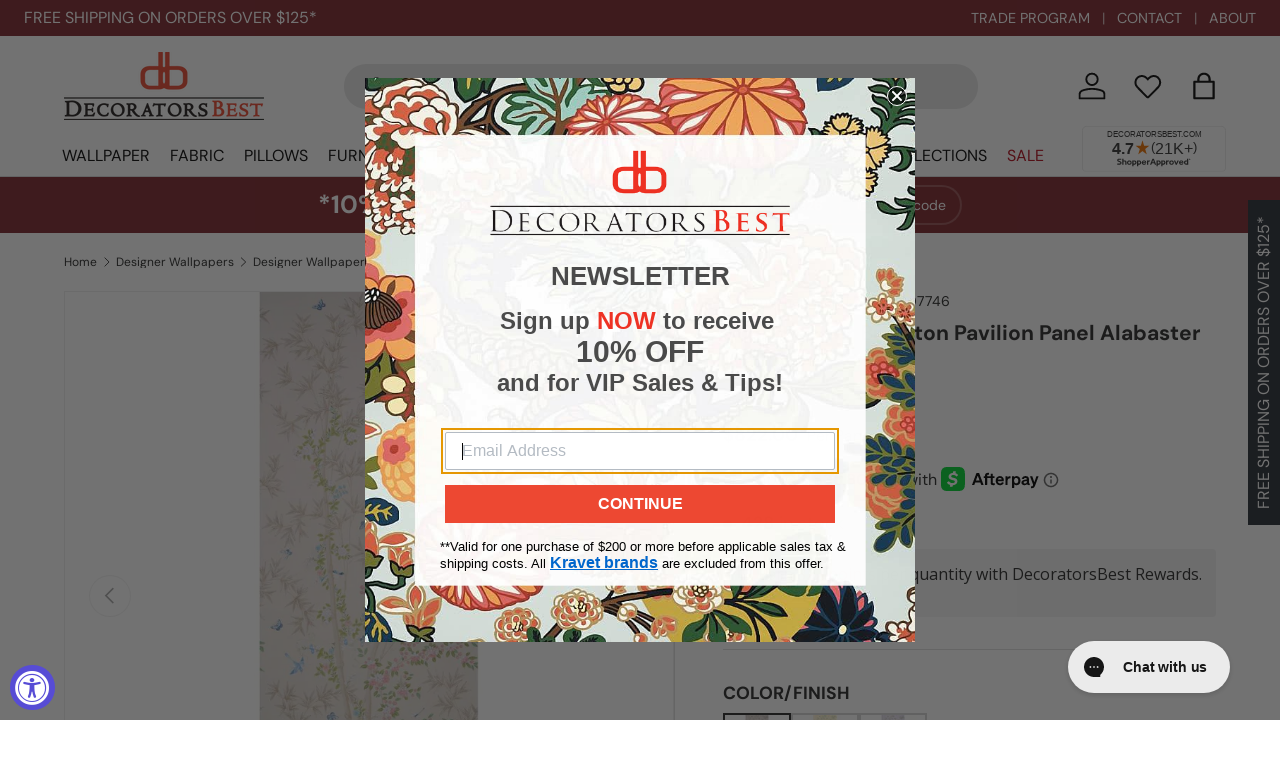

--- FILE ---
content_type: text/html; charset=utf-8
request_url: https://www.decoratorsbest.com/products/schumacher-brighton-pavilion-panel-alabaster-wallpaper
body_size: 69760
content:
<!doctype html>
<html class="no-js" lang="en" dir="ltr">
  <head><meta charset="utf-8">
<meta name="viewport" content="width=device-width,initial-scale=1">
<title>Schumacher Brighton Pavilion Panel Alabaster Wallpaper &ndash; DecoratorsBest</title><link rel="canonical" href="https://www.decoratorsbest.com/products/schumacher-brighton-pavilion-panel-alabaster-wallpaper"><link rel="icon" href="//www.decoratorsbest.com/cdn/shop/files/favicon-32x32.png?crop=center&height=48&v=1613764994&width=48" type="image/png">
  <link rel="apple-touch-icon" href="//www.decoratorsbest.com/cdn/shop/files/favicon-32x32.png?crop=center&height=180&v=1613764994&width=180"><meta name="description" content="Browse all collections from DecoratorsBest — Based on a rare 18th-century document and created by one of Europes premier engravers, Brighton Pavilion Panel in alabaster is a Miles Redd design that comes in panels of wallpaper with a 12-foot repeat. Also available as a fabric."><meta property="og:site_name" content="DecoratorsBest">
<meta property="og:url" content="https://www.decoratorsbest.com/products/schumacher-brighton-pavilion-panel-alabaster-wallpaper">
<meta property="og:title" content="Schumacher Brighton Pavilion Panel Alabaster Wallpaper">
<meta property="og:type" content="product"><meta property="og:description" content="5007746 - Based on a rare 18th-century document and created by one of Europes premier engravers, Brighton Pavilion Panel in alabaster is a Miles Redd design that comes in panels of wallpaper with a 12-foot repeat. Also available as a fabric."><meta property="og:image" content="http://www.decoratorsbest.com/cdn/shop/files/6821257347118_17b8d07f-a6d2-429c-a311-c5ee5cb328c8.jpg?crop=center&height=1200&v=1750407523&width=1200">
  <meta property="og:image:secure_url" content="https://www.decoratorsbest.com/cdn/shop/files/6821257347118_17b8d07f-a6d2-429c-a311-c5ee5cb328c8.jpg?crop=center&height=1200&v=1750407523&width=1200">
  <meta property="og:image:width" content="1200">
  <meta property="og:image:height" content="1200"><meta
    property="og:price:amount"
    content="822.00"
  >
  <meta property="og:price:currency" content="USD"><meta name="twitter:card" content="summary_large_image">
<meta name="twitter:title" content="Schumacher Brighton Pavilion Panel Alabaster Wallpaper">
<meta name="twitter:description" content="Based on a rare 18th-century document and created by one of Europes premier engravers, Brighton Pavilion Panel in alabaster is a Miles Redd design that comes in panels of wallpaper with a 12-foot repeat. Also available as a fabric.">
<link href="//www.decoratorsbest.com/cdn/shop/t/122/assets/main.css?v=179695150043141872411762279339" rel="stylesheet" type="text/css" media="all" />
<style data-shopify>
@font-face {
  font-family: "DM Sans";
  font-weight: 400;
  font-style: normal;
  font-display: swap;
  src: url("//www.decoratorsbest.com/cdn/fonts/dm_sans/dmsans_n4.ec80bd4dd7e1a334c969c265873491ae56018d72.woff2") format("woff2"),
       url("//www.decoratorsbest.com/cdn/fonts/dm_sans/dmsans_n4.87bdd914d8a61247b911147ae68e754d695c58a6.woff") format("woff");
}
@font-face {
  font-family: "DM Sans";
  font-weight: 700;
  font-style: normal;
  font-display: swap;
  src: url("//www.decoratorsbest.com/cdn/fonts/dm_sans/dmsans_n7.97e21d81502002291ea1de8aefb79170c6946ce5.woff2") format("woff2"),
       url("//www.decoratorsbest.com/cdn/fonts/dm_sans/dmsans_n7.af5c214f5116410ca1d53a2090665620e78e2e1b.woff") format("woff");
}
@font-face {
  font-family: "DM Sans";
  font-weight: 400;
  font-style: italic;
  font-display: swap;
  src: url("//www.decoratorsbest.com/cdn/fonts/dm_sans/dmsans_i4.b8fe05e69ee95d5a53155c346957d8cbf5081c1a.woff2") format("woff2"),
       url("//www.decoratorsbest.com/cdn/fonts/dm_sans/dmsans_i4.403fe28ee2ea63e142575c0aa47684d65f8c23a0.woff") format("woff");
}
@font-face {
  font-family: "DM Sans";
  font-weight: 700;
  font-style: italic;
  font-display: swap;
  src: url("//www.decoratorsbest.com/cdn/fonts/dm_sans/dmsans_i7.52b57f7d7342eb7255084623d98ab83fd96e7f9b.woff2") format("woff2"),
       url("//www.decoratorsbest.com/cdn/fonts/dm_sans/dmsans_i7.d5e14ef18a1d4a8ce78a4187580b4eb1759c2eda.woff") format("woff");
}
@font-face {
  font-family: "DM Sans";
  font-weight: 700;
  font-style: normal;
  font-display: swap;
  src: url("//www.decoratorsbest.com/cdn/fonts/dm_sans/dmsans_n7.97e21d81502002291ea1de8aefb79170c6946ce5.woff2") format("woff2"),
       url("//www.decoratorsbest.com/cdn/fonts/dm_sans/dmsans_n7.af5c214f5116410ca1d53a2090665620e78e2e1b.woff") format("woff");
}
@font-face {
  font-family: "DM Sans";
  font-weight: 400;
  font-style: normal;
  font-display: swap;
  src: url("//www.decoratorsbest.com/cdn/fonts/dm_sans/dmsans_n4.ec80bd4dd7e1a334c969c265873491ae56018d72.woff2") format("woff2"),
       url("//www.decoratorsbest.com/cdn/fonts/dm_sans/dmsans_n4.87bdd914d8a61247b911147ae68e754d695c58a6.woff") format("woff");
}
:root {
        --bg-color: 255 255 255 / 1.0;
        --bg-color-og: 255 255 255 / 1.0;
        --heading-color: 42 43 42;
        --text-color: 42 43 42;
        --text-color-og: 42 43 42;
        --scrollbar-color: 42 43 42;
        --link-color: 42 43 42;
        --link-color-og: 42 43 42;
        --star-color: 255 159 28;--swatch-border-color-default: 212 213 212;
          --swatch-border-color-active: 149 149 149;
          --swatch-card-size: 24px;
          --swatch-variant-picker-size: 64px;--color-scheme-1-bg: 244 244 244 / 1.0;
      --color-scheme-1-grad: linear-gradient(180deg, rgba(244, 244, 244, 1), rgba(244, 244, 244, 1) 100%);
      --color-scheme-1-heading: 42 43 42;
      --color-scheme-1-text: 42 43 42;
      --color-scheme-1-btn-bg: 50 109 65;
      --color-scheme-1-btn-text: 255 255 255;
      --color-scheme-1-btn-bg-hover: 87 140 101;--color-scheme-2-bg: 127 41 46 / 1.0;
        --color-scheme-2-grad: ;
        --color-scheme-2-heading: 255 255 255;
        --color-scheme-2-text: 255 255 255;
        --color-scheme-2-btn-bg: 255 255 255;
        --color-scheme-2-btn-text: 42 43 42;
        --color-scheme-2-btn-bg-hover: 231 231 231;--color-scheme-3-bg: 127 41 46 / 1.0;
        --color-scheme-3-grad: ;
        --color-scheme-3-heading: 255 255 255;
        --color-scheme-3-text: 255 255 255;
        --color-scheme-3-btn-bg: 255 255 255;
        --color-scheme-3-btn-text: 190 40 40;
        --color-scheme-3-btn-bg-hover: 249 235 235;--color-scheme-4-bg: 166 125 63 / 1.0;
        --color-scheme-4-grad: ;
        --color-scheme-4-heading: 255 255 255;
        --color-scheme-4-text: 255 255 255;
        --color-scheme-4-btn-bg: 255 255 255;
        --color-scheme-4-btn-text: 166 125 63;
        --color-scheme-4-btn-bg-hover: 247 243 237;

        --drawer-bg-color: 255 255 255 / 1.0;
        --drawer-text-color: 42 43 42;

        --panel-bg-color: 244 244 244 / 1.0;
        --panel-heading-color: 42 43 42;
        --panel-text-color: 42 43 42;

        --in-stock-text-color: 44 126 63;
        --low-stock-text-color: 210 134 26;
        --very-low-stock-text-color: 180 12 28;
        --no-stock-text-color: 119 119 119;
        --no-stock-backordered-text-color: 119 119 119;

        --error-bg-color: 252 237 238;
        --error-text-color: 180 12 28;
        --success-bg-color: 232 246 234;
        --success-text-color: 44 126 63;
        --info-bg-color: 228 237 250;
        --info-text-color: 50 109 65;

        --heading-font-family: "DM Sans", sans-serif;
        --heading-font-style: normal;
        --heading-font-weight: 700;
        --heading-scale-start: 2;

        --navigation-font-family: "DM Sans", sans-serif;
        --navigation-font-style: normal;
        --navigation-font-weight: 400;--heading-text-transform: none;
--subheading-text-transform: none;
        --body-font-family: "DM Sans", sans-serif;
        --body-font-style: normal;
        --body-font-weight: 400;
        --body-font-size: 16;

        --section-gap: 48;
        --heading-gap: calc(8 * var(--space-unit));--grid-column-gap: 20px;--btn-bg-color: 42 43 42;
        --btn-bg-hover-color: 82 83 82;
        --btn-text-color: 255 255 255;
        --btn-bg-color-og: 42 43 42;
        --btn-text-color-og: 255 255 255;
        --btn-alt-bg-color: 255 255 255;
        --btn-alt-bg-alpha: 1.0;
        --btn-alt-text-color: 42 43 42;
        --btn-border-width: 2px;
        --btn-padding-y: 12px;

        
        --btn-border-radius: 28px;
        

        --btn-lg-border-radius: 50%;
        --btn-icon-border-radius: 50%;
        --input-with-btn-inner-radius: var(--btn-border-radius);

        --input-bg-color: 255 255 255 / 1.0;
        --input-text-color: 42 43 42;
        --input-border-width: 2px;
        --input-border-radius: 26px;
        --textarea-border-radius: 12px;
        --input-border-radius: 28px;
        --input-lg-border-radius: 34px;
        --input-bg-color-diff-3: #f7f7f7;
        --input-bg-color-diff-6: #f0f0f0;

        --modal-border-radius: 16px;
        --modal-overlay-color: 0 0 0;
        --modal-overlay-opacity: 0.4;
        --drawer-border-radius: 16px;
        --overlay-border-radius: 0px;

        --custom-label-bg-color: 13 44 84;
        --custom-label-text-color: 255 255 255;--sale-label-bg-color: 170 17 85;
        --sale-label-text-color: 255 255 255;--sold-out-label-bg-color: 42 43 42;
        --sold-out-label-text-color: 255 255 255;--new-label-bg-color: 127 184 0;
        --new-label-text-color: 255 255 255;--preorder-label-bg-color: 0 166 237;
        --preorder-label-text-color: 255 255 255;

        --collection-label-color: 0 126 18;

        --page-width: 1290px;
        --gutter-sm: 20px;
        --gutter-md: 32px;
        --gutter-lg: 64px;

        --payment-terms-bg-color: #ffffff;

        --coll-card-bg-color: #F9F9F9;
        --coll-card-border-color: #f2f2f2;

        --card-highlight-bg-color: #F9F9F9;
        --card-highlight-text-color: 85 85 85;
        --card-highlight-border-color: #E1E1E1;
          
            --aos-animate-duration: 0.6s;
          

          
            --aos-min-width: 0;
          
        

        --reading-width: 48em;
      }

      @media (max-width: 769px) {
        :root {
          --reading-width: 36em;
        }
      }</style>

    <link rel="stylesheet" href="//www.decoratorsbest.com/cdn/shop/t/122/assets/main.css?v=179695150043141872411762279339">
    <script src="//www.decoratorsbest.com/cdn/shop/t/122/assets/main.js?v=87739649391759224431760980572" defer="defer"></script><link
        rel="preload"
        href="//www.decoratorsbest.com/cdn/fonts/dm_sans/dmsans_n4.ec80bd4dd7e1a334c969c265873491ae56018d72.woff2"
        as="font"
        type="font/woff2"
        crossorigin
        fetchpriority="high"
      ><link
        rel="preload"
        href="//www.decoratorsbest.com/cdn/fonts/dm_sans/dmsans_n7.97e21d81502002291ea1de8aefb79170c6946ce5.woff2"
        as="font"
        type="font/woff2"
        crossorigin
        fetchpriority="high"
      ><script>window.performance && window.performance.mark && window.performance.mark('shopify.content_for_header.start');</script><meta id="shopify-digital-wallet" name="shopify-digital-wallet" content="/2061238339/digital_wallets/dialog">
<meta name="shopify-checkout-api-token" content="ed7bed2b3e7c5d3f152131ebe7e36967">
<link rel="alternate" type="application/json+oembed" href="https://www.decoratorsbest.com/products/schumacher-brighton-pavilion-panel-alabaster-wallpaper.oembed">
<script async="async" src="/checkouts/internal/preloads.js?locale=en-US"></script>
<link rel="preconnect" href="https://shop.app" crossorigin="anonymous">
<script async="async" src="https://shop.app/checkouts/internal/preloads.js?locale=en-US&shop_id=2061238339" crossorigin="anonymous"></script>
<script id="shopify-features" type="application/json">{"accessToken":"ed7bed2b3e7c5d3f152131ebe7e36967","betas":["rich-media-storefront-analytics"],"domain":"www.decoratorsbest.com","predictiveSearch":true,"shopId":2061238339,"locale":"en"}</script>
<script>var Shopify = Shopify || {};
Shopify.shop = "decoratorsbest.myshopify.com";
Shopify.locale = "en";
Shopify.currency = {"active":"USD","rate":"1.0"};
Shopify.country = "US";
Shopify.theme = {"name":"decoratorsbest-shopify-enterprise\/main","id":126087594030,"schema_name":"Enterprise","schema_version":"1.6.0","theme_store_id":null,"role":"main"};
Shopify.theme.handle = "null";
Shopify.theme.style = {"id":null,"handle":null};
Shopify.cdnHost = "www.decoratorsbest.com/cdn";
Shopify.routes = Shopify.routes || {};
Shopify.routes.root = "/";</script>
<script type="module">!function(o){(o.Shopify=o.Shopify||{}).modules=!0}(window);</script>
<script>!function(o){function n(){var o=[];function n(){o.push(Array.prototype.slice.apply(arguments))}return n.q=o,n}var t=o.Shopify=o.Shopify||{};t.loadFeatures=n(),t.autoloadFeatures=n()}(window);</script>
<script>
  window.ShopifyPay = window.ShopifyPay || {};
  window.ShopifyPay.apiHost = "shop.app\/pay";
  window.ShopifyPay.redirectState = null;
</script>
<script id="shop-js-analytics" type="application/json">{"pageType":"product"}</script>
<script defer="defer" async type="module" src="//www.decoratorsbest.com/cdn/shopifycloud/shop-js/modules/v2/client.init-shop-cart-sync_IZsNAliE.en.esm.js"></script>
<script defer="defer" async type="module" src="//www.decoratorsbest.com/cdn/shopifycloud/shop-js/modules/v2/chunk.common_0OUaOowp.esm.js"></script>
<script type="module">
  await import("//www.decoratorsbest.com/cdn/shopifycloud/shop-js/modules/v2/client.init-shop-cart-sync_IZsNAliE.en.esm.js");
await import("//www.decoratorsbest.com/cdn/shopifycloud/shop-js/modules/v2/chunk.common_0OUaOowp.esm.js");

  window.Shopify.SignInWithShop?.initShopCartSync?.({"fedCMEnabled":true,"windoidEnabled":true});

</script>
<script defer="defer" async type="module" src="//www.decoratorsbest.com/cdn/shopifycloud/shop-js/modules/v2/client.payment-terms_CNlwjfZz.en.esm.js"></script>
<script defer="defer" async type="module" src="//www.decoratorsbest.com/cdn/shopifycloud/shop-js/modules/v2/chunk.common_0OUaOowp.esm.js"></script>
<script defer="defer" async type="module" src="//www.decoratorsbest.com/cdn/shopifycloud/shop-js/modules/v2/chunk.modal_CGo_dVj3.esm.js"></script>
<script type="module">
  await import("//www.decoratorsbest.com/cdn/shopifycloud/shop-js/modules/v2/client.payment-terms_CNlwjfZz.en.esm.js");
await import("//www.decoratorsbest.com/cdn/shopifycloud/shop-js/modules/v2/chunk.common_0OUaOowp.esm.js");
await import("//www.decoratorsbest.com/cdn/shopifycloud/shop-js/modules/v2/chunk.modal_CGo_dVj3.esm.js");

  
</script>
<script>
  window.Shopify = window.Shopify || {};
  if (!window.Shopify.featureAssets) window.Shopify.featureAssets = {};
  window.Shopify.featureAssets['shop-js'] = {"shop-cart-sync":["modules/v2/client.shop-cart-sync_DLOhI_0X.en.esm.js","modules/v2/chunk.common_0OUaOowp.esm.js"],"init-fed-cm":["modules/v2/client.init-fed-cm_C6YtU0w6.en.esm.js","modules/v2/chunk.common_0OUaOowp.esm.js"],"shop-button":["modules/v2/client.shop-button_BCMx7GTG.en.esm.js","modules/v2/chunk.common_0OUaOowp.esm.js"],"shop-cash-offers":["modules/v2/client.shop-cash-offers_BT26qb5j.en.esm.js","modules/v2/chunk.common_0OUaOowp.esm.js","modules/v2/chunk.modal_CGo_dVj3.esm.js"],"init-windoid":["modules/v2/client.init-windoid_B9PkRMql.en.esm.js","modules/v2/chunk.common_0OUaOowp.esm.js"],"init-shop-email-lookup-coordinator":["modules/v2/client.init-shop-email-lookup-coordinator_DZkqjsbU.en.esm.js","modules/v2/chunk.common_0OUaOowp.esm.js"],"shop-toast-manager":["modules/v2/client.shop-toast-manager_Di2EnuM7.en.esm.js","modules/v2/chunk.common_0OUaOowp.esm.js"],"shop-login-button":["modules/v2/client.shop-login-button_BtqW_SIO.en.esm.js","modules/v2/chunk.common_0OUaOowp.esm.js","modules/v2/chunk.modal_CGo_dVj3.esm.js"],"avatar":["modules/v2/client.avatar_BTnouDA3.en.esm.js"],"pay-button":["modules/v2/client.pay-button_CWa-C9R1.en.esm.js","modules/v2/chunk.common_0OUaOowp.esm.js"],"init-shop-cart-sync":["modules/v2/client.init-shop-cart-sync_IZsNAliE.en.esm.js","modules/v2/chunk.common_0OUaOowp.esm.js"],"init-customer-accounts":["modules/v2/client.init-customer-accounts_DenGwJTU.en.esm.js","modules/v2/client.shop-login-button_BtqW_SIO.en.esm.js","modules/v2/chunk.common_0OUaOowp.esm.js","modules/v2/chunk.modal_CGo_dVj3.esm.js"],"init-shop-for-new-customer-accounts":["modules/v2/client.init-shop-for-new-customer-accounts_JdHXxpS9.en.esm.js","modules/v2/client.shop-login-button_BtqW_SIO.en.esm.js","modules/v2/chunk.common_0OUaOowp.esm.js","modules/v2/chunk.modal_CGo_dVj3.esm.js"],"init-customer-accounts-sign-up":["modules/v2/client.init-customer-accounts-sign-up_D6__K_p8.en.esm.js","modules/v2/client.shop-login-button_BtqW_SIO.en.esm.js","modules/v2/chunk.common_0OUaOowp.esm.js","modules/v2/chunk.modal_CGo_dVj3.esm.js"],"checkout-modal":["modules/v2/client.checkout-modal_C_ZQDY6s.en.esm.js","modules/v2/chunk.common_0OUaOowp.esm.js","modules/v2/chunk.modal_CGo_dVj3.esm.js"],"shop-follow-button":["modules/v2/client.shop-follow-button_XetIsj8l.en.esm.js","modules/v2/chunk.common_0OUaOowp.esm.js","modules/v2/chunk.modal_CGo_dVj3.esm.js"],"lead-capture":["modules/v2/client.lead-capture_DvA72MRN.en.esm.js","modules/v2/chunk.common_0OUaOowp.esm.js","modules/v2/chunk.modal_CGo_dVj3.esm.js"],"shop-login":["modules/v2/client.shop-login_ClXNxyh6.en.esm.js","modules/v2/chunk.common_0OUaOowp.esm.js","modules/v2/chunk.modal_CGo_dVj3.esm.js"],"payment-terms":["modules/v2/client.payment-terms_CNlwjfZz.en.esm.js","modules/v2/chunk.common_0OUaOowp.esm.js","modules/v2/chunk.modal_CGo_dVj3.esm.js"]};
</script>
<script>(function() {
  var isLoaded = false;
  function asyncLoad() {
    if (isLoaded) return;
    isLoaded = true;
    var urls = ["\/\/www.powr.io\/powr.js?powr-token=decoratorsbest.myshopify.com\u0026external-type=shopify\u0026shop=decoratorsbest.myshopify.com","https:\/\/assets.smartwishlist.webmarked.net\/static\/v6\/smartwishlist.js?shop=decoratorsbest.myshopify.com","https:\/\/cdn-loyalty.yotpo.com\/loader\/iFmwz0U2X_848XL9wZaPsg.js?shop=decoratorsbest.myshopify.com","https:\/\/config.gorgias.chat\/bundle-loader\/01GYCBY6BDQ000GNF8D0ZEHADY?source=shopify1click\u0026shop=decoratorsbest.myshopify.com","https:\/\/cdn.rebuyengine.com\/onsite\/js\/rebuy.js?shop=decoratorsbest.myshopify.com","https:\/\/customer-first-focus.b-cdn.net\/cffPCLoader_min.js?shop=decoratorsbest.myshopify.com","https:\/\/dr4qe3ddw9y32.cloudfront.net\/awin-shopify-integration-code.js?aid=89205\u0026v=shopifyApp_5.2.5\u0026ts=1767041786063\u0026shop=decoratorsbest.myshopify.com","https:\/\/cdn.9gtb.com\/loader.js?g_cvt_id=81085bab-d158-48dd-864e-ad80f89fd33c\u0026shop=decoratorsbest.myshopify.com"];
    for (var i = 0; i < urls.length; i++) {
      var s = document.createElement('script');
      s.type = 'text/javascript';
      s.async = true;
      s.src = urls[i];
      var x = document.getElementsByTagName('script')[0];
      x.parentNode.insertBefore(s, x);
    }
  };
  if(window.attachEvent) {
    window.attachEvent('onload', asyncLoad);
  } else {
    window.addEventListener('load', asyncLoad, false);
  }
})();</script>
<script id="__st">var __st={"a":2061238339,"offset":-18000,"reqid":"d1a81940-cd94-4ee0-827b-8a21824f5fbe-1768562097","pageurl":"www.decoratorsbest.com\/products\/schumacher-brighton-pavilion-panel-alabaster-wallpaper","u":"0f4397ca09ee","p":"product","rtyp":"product","rid":6821257347118};</script>
<script>window.ShopifyPaypalV4VisibilityTracking = true;</script>
<script id="captcha-bootstrap">!function(){'use strict';const t='contact',e='account',n='new_comment',o=[[t,t],['blogs',n],['comments',n],[t,'customer']],c=[[e,'customer_login'],[e,'guest_login'],[e,'recover_customer_password'],[e,'create_customer']],r=t=>t.map((([t,e])=>`form[action*='/${t}']:not([data-nocaptcha='true']) input[name='form_type'][value='${e}']`)).join(','),a=t=>()=>t?[...document.querySelectorAll(t)].map((t=>t.form)):[];function s(){const t=[...o],e=r(t);return a(e)}const i='password',u='form_key',d=['recaptcha-v3-token','g-recaptcha-response','h-captcha-response',i],f=()=>{try{return window.sessionStorage}catch{return}},m='__shopify_v',_=t=>t.elements[u];function p(t,e,n=!1){try{const o=window.sessionStorage,c=JSON.parse(o.getItem(e)),{data:r}=function(t){const{data:e,action:n}=t;return t[m]||n?{data:e,action:n}:{data:t,action:n}}(c);for(const[e,n]of Object.entries(r))t.elements[e]&&(t.elements[e].value=n);n&&o.removeItem(e)}catch(o){console.error('form repopulation failed',{error:o})}}const l='form_type',E='cptcha';function T(t){t.dataset[E]=!0}const w=window,h=w.document,L='Shopify',v='ce_forms',y='captcha';let A=!1;((t,e)=>{const n=(g='f06e6c50-85a8-45c8-87d0-21a2b65856fe',I='https://cdn.shopify.com/shopifycloud/storefront-forms-hcaptcha/ce_storefront_forms_captcha_hcaptcha.v1.5.2.iife.js',D={infoText:'Protected by hCaptcha',privacyText:'Privacy',termsText:'Terms'},(t,e,n)=>{const o=w[L][v],c=o.bindForm;if(c)return c(t,g,e,D).then(n);var r;o.q.push([[t,g,e,D],n]),r=I,A||(h.body.append(Object.assign(h.createElement('script'),{id:'captcha-provider',async:!0,src:r})),A=!0)});var g,I,D;w[L]=w[L]||{},w[L][v]=w[L][v]||{},w[L][v].q=[],w[L][y]=w[L][y]||{},w[L][y].protect=function(t,e){n(t,void 0,e),T(t)},Object.freeze(w[L][y]),function(t,e,n,w,h,L){const[v,y,A,g]=function(t,e,n){const i=e?o:[],u=t?c:[],d=[...i,...u],f=r(d),m=r(i),_=r(d.filter((([t,e])=>n.includes(e))));return[a(f),a(m),a(_),s()]}(w,h,L),I=t=>{const e=t.target;return e instanceof HTMLFormElement?e:e&&e.form},D=t=>v().includes(t);t.addEventListener('submit',(t=>{const e=I(t);if(!e)return;const n=D(e)&&!e.dataset.hcaptchaBound&&!e.dataset.recaptchaBound,o=_(e),c=g().includes(e)&&(!o||!o.value);(n||c)&&t.preventDefault(),c&&!n&&(function(t){try{if(!f())return;!function(t){const e=f();if(!e)return;const n=_(t);if(!n)return;const o=n.value;o&&e.removeItem(o)}(t);const e=Array.from(Array(32),(()=>Math.random().toString(36)[2])).join('');!function(t,e){_(t)||t.append(Object.assign(document.createElement('input'),{type:'hidden',name:u})),t.elements[u].value=e}(t,e),function(t,e){const n=f();if(!n)return;const o=[...t.querySelectorAll(`input[type='${i}']`)].map((({name:t})=>t)),c=[...d,...o],r={};for(const[a,s]of new FormData(t).entries())c.includes(a)||(r[a]=s);n.setItem(e,JSON.stringify({[m]:1,action:t.action,data:r}))}(t,e)}catch(e){console.error('failed to persist form',e)}}(e),e.submit())}));const S=(t,e)=>{t&&!t.dataset[E]&&(n(t,e.some((e=>e===t))),T(t))};for(const o of['focusin','change'])t.addEventListener(o,(t=>{const e=I(t);D(e)&&S(e,y())}));const B=e.get('form_key'),M=e.get(l),P=B&&M;t.addEventListener('DOMContentLoaded',(()=>{const t=y();if(P)for(const e of t)e.elements[l].value===M&&p(e,B);[...new Set([...A(),...v().filter((t=>'true'===t.dataset.shopifyCaptcha))])].forEach((e=>S(e,t)))}))}(h,new URLSearchParams(w.location.search),n,t,e,['guest_login'])})(!0,!0)}();</script>
<script integrity="sha256-4kQ18oKyAcykRKYeNunJcIwy7WH5gtpwJnB7kiuLZ1E=" data-source-attribution="shopify.loadfeatures" defer="defer" src="//www.decoratorsbest.com/cdn/shopifycloud/storefront/assets/storefront/load_feature-a0a9edcb.js" crossorigin="anonymous"></script>
<script crossorigin="anonymous" defer="defer" src="//www.decoratorsbest.com/cdn/shopifycloud/storefront/assets/shopify_pay/storefront-65b4c6d7.js?v=20250812"></script>
<script data-source-attribution="shopify.dynamic_checkout.dynamic.init">var Shopify=Shopify||{};Shopify.PaymentButton=Shopify.PaymentButton||{isStorefrontPortableWallets:!0,init:function(){window.Shopify.PaymentButton.init=function(){};var t=document.createElement("script");t.src="https://www.decoratorsbest.com/cdn/shopifycloud/portable-wallets/latest/portable-wallets.en.js",t.type="module",document.head.appendChild(t)}};
</script>
<script data-source-attribution="shopify.dynamic_checkout.buyer_consent">
  function portableWalletsHideBuyerConsent(e){var t=document.getElementById("shopify-buyer-consent"),n=document.getElementById("shopify-subscription-policy-button");t&&n&&(t.classList.add("hidden"),t.setAttribute("aria-hidden","true"),n.removeEventListener("click",e))}function portableWalletsShowBuyerConsent(e){var t=document.getElementById("shopify-buyer-consent"),n=document.getElementById("shopify-subscription-policy-button");t&&n&&(t.classList.remove("hidden"),t.removeAttribute("aria-hidden"),n.addEventListener("click",e))}window.Shopify?.PaymentButton&&(window.Shopify.PaymentButton.hideBuyerConsent=portableWalletsHideBuyerConsent,window.Shopify.PaymentButton.showBuyerConsent=portableWalletsShowBuyerConsent);
</script>
<script data-source-attribution="shopify.dynamic_checkout.cart.bootstrap">document.addEventListener("DOMContentLoaded",(function(){function t(){return document.querySelector("shopify-accelerated-checkout-cart, shopify-accelerated-checkout")}if(t())Shopify.PaymentButton.init();else{new MutationObserver((function(e,n){t()&&(Shopify.PaymentButton.init(),n.disconnect())})).observe(document.body,{childList:!0,subtree:!0})}}));
</script>
<link id="shopify-accelerated-checkout-styles" rel="stylesheet" media="screen" href="https://www.decoratorsbest.com/cdn/shopifycloud/portable-wallets/latest/accelerated-checkout-backwards-compat.css" crossorigin="anonymous">
<style id="shopify-accelerated-checkout-cart">
        #shopify-buyer-consent {
  margin-top: 1em;
  display: inline-block;
  width: 100%;
}

#shopify-buyer-consent.hidden {
  display: none;
}

#shopify-subscription-policy-button {
  background: none;
  border: none;
  padding: 0;
  text-decoration: underline;
  font-size: inherit;
  cursor: pointer;
}

#shopify-subscription-policy-button::before {
  box-shadow: none;
}

      </style>
<script id="sections-script" data-sections="header,footer" defer="defer" src="//www.decoratorsbest.com/cdn/shop/t/122/compiled_assets/scripts.js?127794"></script>
<script>window.performance && window.performance.mark && window.performance.mark('shopify.content_for_header.end');</script>

      <script src="//www.decoratorsbest.com/cdn/shop/t/122/assets/animate-on-scroll.js?v=15249566486942820451740693123" defer="defer"></script>
      <link rel="stylesheet" href="//www.decoratorsbest.com/cdn/shop/t/122/assets/animate-on-scroll.css?v=116194678796051782541740693122">
    

    <script>
      document.documentElement.className = document.documentElement.className.replace('no-js', 'js');

      // Conservative accessibility enhancements
      document.addEventListener('DOMContentLoaded', function () {
        // Simple screen reader announcements
        window.announceToScreenReader = function (message) {
          const announcer = document.getElementById('a11y-announcements');
          if (announcer) {
            announcer.textContent = message;
            setTimeout(() => {
              announcer.textContent = '';
            }, 1000);
          }
        };

        // Non-intrusive keyboard trap for open modals (only when modal is actually open)
        document.addEventListener('keydown', function (e) {
          if (e.key === 'Tab') {
            const openModal = document.querySelector('[role="dialog"][aria-hidden="false"]');
            if (openModal) {
              const focusableElements = openModal.querySelectorAll(
                'button:not([disabled]), [href], input:not([disabled]), select:not([disabled]), textarea:not([disabled]), [tabindex]:not([tabindex="-1"])'
              );

              if (focusableElements.length > 0) {
                const firstElement = focusableElements[0];
                const lastElement = focusableElements[focusableElements.length - 1];

                if (e.shiftKey && document.activeElement === firstElement) {
                  e.preventDefault();
                  lastElement.focus();
                } else if (!e.shiftKey && document.activeElement === lastElement) {
                  e.preventDefault();
                  firstElement.focus();
                }
              }
            }
          }
        });
      });
    </script>

    


<script src="https://snapui.searchspring.io/2uwvek/bundle.js" id="searchspring-context" defer>
	
		template = "product";
	
	format = "${{amount}}";

</script>

<!-- CC Custom Head Start --><!-- CC Custom Head End --><!-- Bing Starts -->
    <script>
      (function (w, d, t, r, u) {
        var f, n, i;
        (w[u] = w[u] || []),
          (f = function () {
            var o = { ti: '5548597' };
            (o.q = w[u]), (w[u] = new UET(o)), w[u].push('pageLoad');
          }),
          (n = d.createElement(t)),
          (n.src = r),
          (n.async = 1),
          (n.onload = n.onreadystatechange =
            function () {
              var s = this.readyState;
              (s && s !== 'loaded' && s !== 'complete') || (f(), (n.onload = n.onreadystatechange = null));
            }),
          (i = d.getElementsByTagName(t)[0]),
          i.parentNode.insertBefore(n, i);
      })(window, document, 'script', '//bat.bing.com/bat.js', 'uetq');
    </script>
    <!-- Bing Ends -->

    <!-- LP Google Ads Tag Tracking START -->
    <script async src="https://www.googletagmanager.com/gtag/js?id=AW-1069688330"></script>
    <script>
      window.dataLayer = window.dataLayer || [];
      function gtag() {
        dataLayer.push(arguments);
      }
      gtag('js', new Date());
      gtag('config', 'AW-1069688330');
    </script>
    <!-- LP Google Ads Tag Tracking END -->

    <!-- BEGIN MerchantWidget Code -->
    <script id='merchantWidgetScript'
      src="https://www.gstatic.com/shopping/merchant/merchantwidget.js"
      defer>
    </script>
    <script type="text/javascript">
      merchantWidgetScript.addEventListener('load', function () {
        merchantwidget.start({
          position: 'RIGHT_BOTTOM',
          sideMargin: 32,
          bottomMargin: 64,
        });
      });
    </script>
    <!-- END MerchantWidget Code -->
  <!-- BEGIN app block: shopify://apps/klaviyo-email-marketing-sms/blocks/klaviyo-onsite-embed/2632fe16-c075-4321-a88b-50b567f42507 -->












  <script async src="https://static.klaviyo.com/onsite/js/KVsAXS/klaviyo.js?company_id=KVsAXS"></script>
  <script>!function(){if(!window.klaviyo){window._klOnsite=window._klOnsite||[];try{window.klaviyo=new Proxy({},{get:function(n,i){return"push"===i?function(){var n;(n=window._klOnsite).push.apply(n,arguments)}:function(){for(var n=arguments.length,o=new Array(n),w=0;w<n;w++)o[w]=arguments[w];var t="function"==typeof o[o.length-1]?o.pop():void 0,e=new Promise((function(n){window._klOnsite.push([i].concat(o,[function(i){t&&t(i),n(i)}]))}));return e}}})}catch(n){window.klaviyo=window.klaviyo||[],window.klaviyo.push=function(){var n;(n=window._klOnsite).push.apply(n,arguments)}}}}();</script>

  
    <script id="viewed_product">
      if (item == null) {
        var _learnq = _learnq || [];

        var MetafieldReviews = null
        var MetafieldYotpoRating = null
        var MetafieldYotpoCount = null
        var MetafieldLooxRating = null
        var MetafieldLooxCount = null
        var okendoProduct = null
        var okendoProductReviewCount = null
        var okendoProductReviewAverageValue = null
        try {
          // The following fields are used for Customer Hub recently viewed in order to add reviews.
          // This information is not part of __kla_viewed. Instead, it is part of __kla_viewed_reviewed_items
          MetafieldReviews = {};
          MetafieldYotpoRating = null
          MetafieldYotpoCount = null
          MetafieldLooxRating = null
          MetafieldLooxCount = null

          okendoProduct = null
          // If the okendo metafield is not legacy, it will error, which then requires the new json formatted data
          if (okendoProduct && 'error' in okendoProduct) {
            okendoProduct = null
          }
          okendoProductReviewCount = okendoProduct ? okendoProduct.reviewCount : null
          okendoProductReviewAverageValue = okendoProduct ? okendoProduct.reviewAverageValue : null
        } catch (error) {
          console.error('Error in Klaviyo onsite reviews tracking:', error);
        }

        var item = {
          Name: "Schumacher Brighton Pavilion Panel Alabaster Wallpaper",
          ProductID: 6821257347118,
          Categories: ["Designer Wallpaper","Eligible for Sale - All brands except Kravet brands","Floral Wallpaper","Miles Redd Fabrics \u0026 Wallpaper","Newest Products","Products","Schumacher","Schumacher Decor","Schumacher Wallpaper","White Floral Wallpaper","White Wallpaper"],
          ImageURL: "https://www.decoratorsbest.com/cdn/shop/files/6821257347118_17b8d07f-a6d2-429c-a311-c5ee5cb328c8_grande.jpg?v=1750407523",
          URL: "https://www.decoratorsbest.com/products/schumacher-brighton-pavilion-panel-alabaster-wallpaper",
          Brand: "Schumacher",
          Price: "$0.00",
          Value: "0.00",
          CompareAtPrice: "$0.00"
        };
        _learnq.push(['track', 'Viewed Product', item]);
        _learnq.push(['trackViewedItem', {
          Title: item.Name,
          ItemId: item.ProductID,
          Categories: item.Categories,
          ImageUrl: item.ImageURL,
          Url: item.URL,
          Metadata: {
            Brand: item.Brand,
            Price: item.Price,
            Value: item.Value,
            CompareAtPrice: item.CompareAtPrice
          },
          metafields:{
            reviews: MetafieldReviews,
            yotpo:{
              rating: MetafieldYotpoRating,
              count: MetafieldYotpoCount,
            },
            loox:{
              rating: MetafieldLooxRating,
              count: MetafieldLooxCount,
            },
            okendo: {
              rating: okendoProductReviewAverageValue,
              count: okendoProductReviewCount,
            }
          }
        }]);
      }
    </script>
  




  <script>
    window.klaviyoReviewsProductDesignMode = false
  </script>







<!-- END app block --><!-- BEGIN app block: shopify://apps/blockify-fraud-filter/blocks/app_embed/2e3e0ba5-0e70-447a-9ec5-3bf76b5ef12e --> 
 
 
    <script>
        window.blockifyShopIdentifier = "decoratorsbest.myshopify.com";
        window.ipBlockerMetafields = "{\"showOverlayByPass\":false,\"disableSpyExtensions\":false,\"blockUnknownBots\":false,\"activeApp\":true,\"blockByMetafield\":false,\"visitorAnalytic\":true,\"showWatermark\":true}";
        window.blockifyRules = null;
        window.ipblockerBlockTemplate = "{\"customCss\":\"#blockify---container{--bg-blockify: #fff;position:relative}#blockify---container::after{content:'';position:absolute;inset:0;background-repeat:no-repeat !important;background-size:cover !important;background:var(--bg-blockify);z-index:0}#blockify---container #blockify---container__inner{display:flex;flex-direction:column;align-items:center;position:relative;z-index:1}#blockify---container #blockify---container__inner #blockify-block-content{display:flex;flex-direction:column;align-items:center;text-align:center}#blockify---container #blockify---container__inner #blockify-block-content #blockify-block-superTitle{display:none !important}#blockify---container #blockify---container__inner #blockify-block-content #blockify-block-title{font-size:313%;font-weight:bold;margin-top:1em}@media only screen and (min-width: 768px) and (max-width: 1199px){#blockify---container #blockify---container__inner #blockify-block-content #blockify-block-title{font-size:188%}}@media only screen and (max-width: 767px){#blockify---container #blockify---container__inner #blockify-block-content #blockify-block-title{font-size:107%}}#blockify---container #blockify---container__inner #blockify-block-content #blockify-block-description{font-size:125%;margin:1.5em;line-height:1.5}@media only screen and (min-width: 768px) and (max-width: 1199px){#blockify---container #blockify---container__inner #blockify-block-content #blockify-block-description{font-size:88%}}@media only screen and (max-width: 767px){#blockify---container #blockify---container__inner #blockify-block-content #blockify-block-description{font-size:107%}}#blockify---container #blockify---container__inner #blockify-block-content #blockify-block-description #blockify-block-text-blink{display:none !important}#blockify---container #blockify---container__inner #blockify-logo-block-image{position:relative;width:400px;height:auto;max-height:300px}@media only screen and (max-width: 767px){#blockify---container #blockify---container__inner #blockify-logo-block-image{width:200px}}#blockify---container #blockify---container__inner #blockify-logo-block-image::before{content:'';display:block;padding-bottom:56.2%}#blockify---container #blockify---container__inner #blockify-logo-block-image img{position:absolute;top:0;left:0;width:100%;height:100%;object-fit:contain}\\n\",\"logoImage\":{\"active\":true,\"value\":\"https:\/\/fraud.blockifyapp.com\/s\/api\/public\/assets\/default-thumbnail.png\",\"altText\":\"Red octagonal stop sign with a black hand symbol in the center, indicating a warning or prohibition\"},\"superTitle\":{\"active\":false,\"text\":\"403\",\"color\":\"#899df1\"},\"title\":{\"active\":true,\"text\":\"Access Denied\",\"color\":\"#000\"},\"description\":{\"active\":true,\"text\":\"The site owner may have set restrictions that prevent you from accessing the site. Please contact the site owner for access.\",\"color\":\"#000\"},\"background\":{\"active\":true,\"value\":\"#fff\",\"type\":\"1\",\"colorFrom\":null,\"colorTo\":null}}";

        
            window.blockifyProductCollections = [101340282947,283707441198,96283459651,96300892227,137381675075,262843138094,277278588974,266305241134,98123743299,99096985667,96296894531];
        
    </script>
<link href="https://cdn.shopify.com/extensions/019bc61e-5a2c-71e1-9b16-ae80802f2aca/blockify-shopify-287/assets/blockify-embed.min.js" as="script" type="text/javascript" rel="preload"><link href="https://cdn.shopify.com/extensions/019bc61e-5a2c-71e1-9b16-ae80802f2aca/blockify-shopify-287/assets/prevent-bypass-script.min.js" as="script" type="text/javascript" rel="preload">
<script type="text/javascript">
    window.blockifyBaseUrl = 'https://fraud.blockifyapp.com/s/api';
    window.blockifyPublicUrl = 'https://fraud.blockifyapp.com/s/api/public';
    window.bucketUrl = 'https://storage.synctrack.io/megamind-fraud';
    window.storefrontApiUrl  = 'https://fraud.blockifyapp.com/p/api';
</script>
<script type="text/javascript">
  window.blockifyChecking = true;
</script>
<script id="blockifyScriptByPass" type="text/javascript" src=https://cdn.shopify.com/extensions/019bc61e-5a2c-71e1-9b16-ae80802f2aca/blockify-shopify-287/assets/prevent-bypass-script.min.js async></script>
<script id="blockifyScriptTag" type="text/javascript" src=https://cdn.shopify.com/extensions/019bc61e-5a2c-71e1-9b16-ae80802f2aca/blockify-shopify-287/assets/blockify-embed.min.js async></script>


<!-- END app block --><!-- BEGIN app block: shopify://apps/yotpo-loyalty-rewards/blocks/loader-app-embed-block/2f9660df-5018-4e02-9868-ee1fb88d6ccd -->
    <script src="https://cdn-widgetsrepository.yotpo.com/v1/loader/iFmwz0U2X_848XL9wZaPsg" async></script>




<!-- END app block --><script src="https://cdn.shopify.com/extensions/019bc287-009d-720a-8ab9-e47147f479e3/rebuy-personalization-engine-252/assets/rebuy-extensions.js" type="text/javascript" defer="defer"></script>
<script src="https://cdn.shopify.com/extensions/019a0131-ca1b-7172-a6b1-2fadce39ca6e/accessibly-28/assets/acc-main.js" type="text/javascript" defer="defer"></script>
<script src="https://cdn.shopify.com/extensions/b80e817c-8195-4cc3-9e6e-a7c2cd975f3b/afterpay-on-site-messaging-1/assets/messaging-lib-loader.js" type="text/javascript" defer="defer"></script>
<script src="https://cdn.shopify.com/extensions/019bb35b-bd8a-7aa4-bb9d-43b1d25875b1/instagram-shop-by-snapppt-40/assets/gallery.js" type="text/javascript" defer="defer"></script>
<link href="https://cdn.shopify.com/extensions/019bb35b-bd8a-7aa4-bb9d-43b1d25875b1/instagram-shop-by-snapppt-40/assets/gallery.css" rel="stylesheet" type="text/css" media="all">
<link href="https://monorail-edge.shopifysvc.com" rel="dns-prefetch">
<script>(function(){if ("sendBeacon" in navigator && "performance" in window) {try {var session_token_from_headers = performance.getEntriesByType('navigation')[0].serverTiming.find(x => x.name == '_s').description;} catch {var session_token_from_headers = undefined;}var session_cookie_matches = document.cookie.match(/_shopify_s=([^;]*)/);var session_token_from_cookie = session_cookie_matches && session_cookie_matches.length === 2 ? session_cookie_matches[1] : "";var session_token = session_token_from_headers || session_token_from_cookie || "";function handle_abandonment_event(e) {var entries = performance.getEntries().filter(function(entry) {return /monorail-edge.shopifysvc.com/.test(entry.name);});if (!window.abandonment_tracked && entries.length === 0) {window.abandonment_tracked = true;var currentMs = Date.now();var navigation_start = performance.timing.navigationStart;var payload = {shop_id: 2061238339,url: window.location.href,navigation_start,duration: currentMs - navigation_start,session_token,page_type: "product"};window.navigator.sendBeacon("https://monorail-edge.shopifysvc.com/v1/produce", JSON.stringify({schema_id: "online_store_buyer_site_abandonment/1.1",payload: payload,metadata: {event_created_at_ms: currentMs,event_sent_at_ms: currentMs}}));}}window.addEventListener('pagehide', handle_abandonment_event);}}());</script>
<script id="web-pixels-manager-setup">(function e(e,d,r,n,o){if(void 0===o&&(o={}),!Boolean(null===(a=null===(i=window.Shopify)||void 0===i?void 0:i.analytics)||void 0===a?void 0:a.replayQueue)){var i,a;window.Shopify=window.Shopify||{};var t=window.Shopify;t.analytics=t.analytics||{};var s=t.analytics;s.replayQueue=[],s.publish=function(e,d,r){return s.replayQueue.push([e,d,r]),!0};try{self.performance.mark("wpm:start")}catch(e){}var l=function(){var e={modern:/Edge?\/(1{2}[4-9]|1[2-9]\d|[2-9]\d{2}|\d{4,})\.\d+(\.\d+|)|Firefox\/(1{2}[4-9]|1[2-9]\d|[2-9]\d{2}|\d{4,})\.\d+(\.\d+|)|Chrom(ium|e)\/(9{2}|\d{3,})\.\d+(\.\d+|)|(Maci|X1{2}).+ Version\/(15\.\d+|(1[6-9]|[2-9]\d|\d{3,})\.\d+)([,.]\d+|)( \(\w+\)|)( Mobile\/\w+|) Safari\/|Chrome.+OPR\/(9{2}|\d{3,})\.\d+\.\d+|(CPU[ +]OS|iPhone[ +]OS|CPU[ +]iPhone|CPU IPhone OS|CPU iPad OS)[ +]+(15[._]\d+|(1[6-9]|[2-9]\d|\d{3,})[._]\d+)([._]\d+|)|Android:?[ /-](13[3-9]|1[4-9]\d|[2-9]\d{2}|\d{4,})(\.\d+|)(\.\d+|)|Android.+Firefox\/(13[5-9]|1[4-9]\d|[2-9]\d{2}|\d{4,})\.\d+(\.\d+|)|Android.+Chrom(ium|e)\/(13[3-9]|1[4-9]\d|[2-9]\d{2}|\d{4,})\.\d+(\.\d+|)|SamsungBrowser\/([2-9]\d|\d{3,})\.\d+/,legacy:/Edge?\/(1[6-9]|[2-9]\d|\d{3,})\.\d+(\.\d+|)|Firefox\/(5[4-9]|[6-9]\d|\d{3,})\.\d+(\.\d+|)|Chrom(ium|e)\/(5[1-9]|[6-9]\d|\d{3,})\.\d+(\.\d+|)([\d.]+$|.*Safari\/(?![\d.]+ Edge\/[\d.]+$))|(Maci|X1{2}).+ Version\/(10\.\d+|(1[1-9]|[2-9]\d|\d{3,})\.\d+)([,.]\d+|)( \(\w+\)|)( Mobile\/\w+|) Safari\/|Chrome.+OPR\/(3[89]|[4-9]\d|\d{3,})\.\d+\.\d+|(CPU[ +]OS|iPhone[ +]OS|CPU[ +]iPhone|CPU IPhone OS|CPU iPad OS)[ +]+(10[._]\d+|(1[1-9]|[2-9]\d|\d{3,})[._]\d+)([._]\d+|)|Android:?[ /-](13[3-9]|1[4-9]\d|[2-9]\d{2}|\d{4,})(\.\d+|)(\.\d+|)|Mobile Safari.+OPR\/([89]\d|\d{3,})\.\d+\.\d+|Android.+Firefox\/(13[5-9]|1[4-9]\d|[2-9]\d{2}|\d{4,})\.\d+(\.\d+|)|Android.+Chrom(ium|e)\/(13[3-9]|1[4-9]\d|[2-9]\d{2}|\d{4,})\.\d+(\.\d+|)|Android.+(UC? ?Browser|UCWEB|U3)[ /]?(15\.([5-9]|\d{2,})|(1[6-9]|[2-9]\d|\d{3,})\.\d+)\.\d+|SamsungBrowser\/(5\.\d+|([6-9]|\d{2,})\.\d+)|Android.+MQ{2}Browser\/(14(\.(9|\d{2,})|)|(1[5-9]|[2-9]\d|\d{3,})(\.\d+|))(\.\d+|)|K[Aa][Ii]OS\/(3\.\d+|([4-9]|\d{2,})\.\d+)(\.\d+|)/},d=e.modern,r=e.legacy,n=navigator.userAgent;return n.match(d)?"modern":n.match(r)?"legacy":"unknown"}(),u="modern"===l?"modern":"legacy",c=(null!=n?n:{modern:"",legacy:""})[u],f=function(e){return[e.baseUrl,"/wpm","/b",e.hashVersion,"modern"===e.buildTarget?"m":"l",".js"].join("")}({baseUrl:d,hashVersion:r,buildTarget:u}),m=function(e){var d=e.version,r=e.bundleTarget,n=e.surface,o=e.pageUrl,i=e.monorailEndpoint;return{emit:function(e){var a=e.status,t=e.errorMsg,s=(new Date).getTime(),l=JSON.stringify({metadata:{event_sent_at_ms:s},events:[{schema_id:"web_pixels_manager_load/3.1",payload:{version:d,bundle_target:r,page_url:o,status:a,surface:n,error_msg:t},metadata:{event_created_at_ms:s}}]});if(!i)return console&&console.warn&&console.warn("[Web Pixels Manager] No Monorail endpoint provided, skipping logging."),!1;try{return self.navigator.sendBeacon.bind(self.navigator)(i,l)}catch(e){}var u=new XMLHttpRequest;try{return u.open("POST",i,!0),u.setRequestHeader("Content-Type","text/plain"),u.send(l),!0}catch(e){return console&&console.warn&&console.warn("[Web Pixels Manager] Got an unhandled error while logging to Monorail."),!1}}}}({version:r,bundleTarget:l,surface:e.surface,pageUrl:self.location.href,monorailEndpoint:e.monorailEndpoint});try{o.browserTarget=l,function(e){var d=e.src,r=e.async,n=void 0===r||r,o=e.onload,i=e.onerror,a=e.sri,t=e.scriptDataAttributes,s=void 0===t?{}:t,l=document.createElement("script"),u=document.querySelector("head"),c=document.querySelector("body");if(l.async=n,l.src=d,a&&(l.integrity=a,l.crossOrigin="anonymous"),s)for(var f in s)if(Object.prototype.hasOwnProperty.call(s,f))try{l.dataset[f]=s[f]}catch(e){}if(o&&l.addEventListener("load",o),i&&l.addEventListener("error",i),u)u.appendChild(l);else{if(!c)throw new Error("Did not find a head or body element to append the script");c.appendChild(l)}}({src:f,async:!0,onload:function(){if(!function(){var e,d;return Boolean(null===(d=null===(e=window.Shopify)||void 0===e?void 0:e.analytics)||void 0===d?void 0:d.initialized)}()){var d=window.webPixelsManager.init(e)||void 0;if(d){var r=window.Shopify.analytics;r.replayQueue.forEach((function(e){var r=e[0],n=e[1],o=e[2];d.publishCustomEvent(r,n,o)})),r.replayQueue=[],r.publish=d.publishCustomEvent,r.visitor=d.visitor,r.initialized=!0}}},onerror:function(){return m.emit({status:"failed",errorMsg:"".concat(f," has failed to load")})},sri:function(e){var d=/^sha384-[A-Za-z0-9+/=]+$/;return"string"==typeof e&&d.test(e)}(c)?c:"",scriptDataAttributes:o}),m.emit({status:"loading"})}catch(e){m.emit({status:"failed",errorMsg:(null==e?void 0:e.message)||"Unknown error"})}}})({shopId: 2061238339,storefrontBaseUrl: "https://www.decoratorsbest.com",extensionsBaseUrl: "https://extensions.shopifycdn.com/cdn/shopifycloud/web-pixels-manager",monorailEndpoint: "https://monorail-edge.shopifysvc.com/unstable/produce_batch",surface: "storefront-renderer",enabledBetaFlags: ["2dca8a86"],webPixelsConfigList: [{"id":"666992686","configuration":"{\"accountID\":\"BLOCKIFY_TRACKING-123\"}","eventPayloadVersion":"v1","runtimeContext":"STRICT","scriptVersion":"840d7e0c0a1f642e5638cfaa32e249d7","type":"APP","apiClientId":2309454,"privacyPurposes":["ANALYTICS","SALE_OF_DATA"],"dataSharingAdjustments":{"protectedCustomerApprovalScopes":["read_customer_address","read_customer_email","read_customer_name","read_customer_personal_data","read_customer_phone"]}},{"id":"649560110","configuration":"{\"advertiserId\":\"89205\",\"shopDomain\":\"decoratorsbest.myshopify.com\",\"appVersion\":\"shopifyApp_5.2.5\",\"originalNetwork\":\"sas\"}","eventPayloadVersion":"v1","runtimeContext":"STRICT","scriptVersion":"12028261640958a57505ca3bca7d4e66","type":"APP","apiClientId":2887701,"privacyPurposes":["ANALYTICS","MARKETING"],"dataSharingAdjustments":{"protectedCustomerApprovalScopes":["read_customer_personal_data"]}},{"id":"630259758","configuration":"{\"accountID\":\"37a3d59b-b4fd-efec-5d4b-4e0d74e4b809\"}","eventPayloadVersion":"v1","runtimeContext":"STRICT","scriptVersion":"e48e6fbdb6c4397e6293529a302eb94c","type":"APP","apiClientId":1370655,"privacyPurposes":["ANALYTICS","MARKETING","SALE_OF_DATA"],"dataSharingAdjustments":{"protectedCustomerApprovalScopes":["read_customer_email","read_customer_name","read_customer_personal_data"]}},{"id":"596115502","configuration":"{\"accountID\":\"KVsAXS\",\"webPixelConfig\":\"eyJlbmFibGVBZGRlZFRvQ2FydEV2ZW50cyI6IHRydWV9\"}","eventPayloadVersion":"v1","runtimeContext":"STRICT","scriptVersion":"524f6c1ee37bacdca7657a665bdca589","type":"APP","apiClientId":123074,"privacyPurposes":["ANALYTICS","MARKETING"],"dataSharingAdjustments":{"protectedCustomerApprovalScopes":["read_customer_address","read_customer_email","read_customer_name","read_customer_personal_data","read_customer_phone"]}},{"id":"492273710","configuration":"{\"tagID\":\"2614295509644\"}","eventPayloadVersion":"v1","runtimeContext":"STRICT","scriptVersion":"18031546ee651571ed29edbe71a3550b","type":"APP","apiClientId":3009811,"privacyPurposes":["ANALYTICS","MARKETING","SALE_OF_DATA"],"dataSharingAdjustments":{"protectedCustomerApprovalScopes":["read_customer_address","read_customer_email","read_customer_name","read_customer_personal_data","read_customer_phone"]}},{"id":"395542574","configuration":"{\"pixel_id\":\"1728828690735627\",\"pixel_type\":\"facebook_pixel\"}","eventPayloadVersion":"v1","runtimeContext":"OPEN","scriptVersion":"ca16bc87fe92b6042fbaa3acc2fbdaa6","type":"APP","apiClientId":2329312,"privacyPurposes":["ANALYTICS","MARKETING","SALE_OF_DATA"],"dataSharingAdjustments":{"protectedCustomerApprovalScopes":["read_customer_address","read_customer_email","read_customer_name","read_customer_personal_data","read_customer_phone"]}},{"id":"389808174","configuration":"{\"config\":\"{\\\"google_tag_ids\\\":[\\\"G-8ZYVF7MW8S\\\"],\\\"target_country\\\":\\\"US\\\",\\\"gtag_events\\\":[{\\\"type\\\":\\\"begin_checkout\\\",\\\"action_label\\\":\\\"G-8ZYVF7MW8S\\\"},{\\\"type\\\":\\\"search\\\",\\\"action_label\\\":\\\"G-8ZYVF7MW8S\\\"},{\\\"type\\\":\\\"view_item\\\",\\\"action_label\\\":\\\"G-8ZYVF7MW8S\\\"},{\\\"type\\\":\\\"purchase\\\",\\\"action_label\\\":\\\"G-8ZYVF7MW8S\\\"},{\\\"type\\\":\\\"page_view\\\",\\\"action_label\\\":\\\"G-8ZYVF7MW8S\\\"},{\\\"type\\\":\\\"add_payment_info\\\",\\\"action_label\\\":\\\"G-8ZYVF7MW8S\\\"},{\\\"type\\\":\\\"add_to_cart\\\",\\\"action_label\\\":\\\"G-8ZYVF7MW8S\\\"}],\\\"enable_monitoring_mode\\\":false}\"}","eventPayloadVersion":"v1","runtimeContext":"OPEN","scriptVersion":"b2a88bafab3e21179ed38636efcd8a93","type":"APP","apiClientId":1780363,"privacyPurposes":[],"dataSharingAdjustments":{"protectedCustomerApprovalScopes":["read_customer_address","read_customer_email","read_customer_name","read_customer_personal_data","read_customer_phone"]}},{"id":"338755630","configuration":"{\"siteId\":\"2uwvek\"}","eventPayloadVersion":"v1","runtimeContext":"STRICT","scriptVersion":"f88b08d400ce7352a836183c6cef69ee","type":"APP","apiClientId":12202,"privacyPurposes":["ANALYTICS","MARKETING","SALE_OF_DATA"],"dataSharingAdjustments":{"protectedCustomerApprovalScopes":["read_customer_email","read_customer_personal_data","read_customer_phone"]}},{"id":"72581166","eventPayloadVersion":"1","runtimeContext":"LAX","scriptVersion":"1","type":"CUSTOM","privacyPurposes":["ANALYTICS","MARKETING","SALE_OF_DATA"],"name":"Yotpo Conversion Pixel"},{"id":"72613934","eventPayloadVersion":"1","runtimeContext":"LAX","scriptVersion":"2","type":"CUSTOM","privacyPurposes":["ANALYTICS","MARKETING","SALE_OF_DATA"],"name":"Roomvo Pixel"},{"id":"72941614","eventPayloadVersion":"1","runtimeContext":"LAX","scriptVersion":"1","type":"CUSTOM","privacyPurposes":["ANALYTICS","MARKETING","SALE_OF_DATA"],"name":"LP - GAds Conversion Tracking"},{"id":"72974382","eventPayloadVersion":"1","runtimeContext":"LAX","scriptVersion":"1","type":"CUSTOM","privacyPurposes":["ANALYTICS","MARKETING","SALE_OF_DATA"],"name":"LP - MAds Revenue Tracking"},{"id":"shopify-app-pixel","configuration":"{}","eventPayloadVersion":"v1","runtimeContext":"STRICT","scriptVersion":"0450","apiClientId":"shopify-pixel","type":"APP","privacyPurposes":["ANALYTICS","MARKETING"]},{"id":"shopify-custom-pixel","eventPayloadVersion":"v1","runtimeContext":"LAX","scriptVersion":"0450","apiClientId":"shopify-pixel","type":"CUSTOM","privacyPurposes":["ANALYTICS","MARKETING"]}],isMerchantRequest: false,initData: {"shop":{"name":"DecoratorsBest","paymentSettings":{"currencyCode":"USD"},"myshopifyDomain":"decoratorsbest.myshopify.com","countryCode":"US","storefrontUrl":"https:\/\/www.decoratorsbest.com"},"customer":null,"cart":null,"checkout":null,"productVariants":[{"price":{"amount":822.0,"currencyCode":"USD"},"product":{"title":"Schumacher Brighton Pavilion Panel Alabaster Wallpaper","vendor":"Schumacher","id":"6821257347118","untranslatedTitle":"Schumacher Brighton Pavilion Panel Alabaster Wallpaper","url":"\/products\/schumacher-brighton-pavilion-panel-alabaster-wallpaper","type":"Wallpaper"},"id":"40002813591598","image":{"src":"\/\/www.decoratorsbest.com\/cdn\/shop\/files\/6821257347118_17b8d07f-a6d2-429c-a311-c5ee5cb328c8.jpg?v=1750407523"},"sku":"SCH 5007746","title":"Consumer","untranslatedTitle":"Consumer"},{"price":{"amount":685.0,"currencyCode":"USD"},"product":{"title":"Schumacher Brighton Pavilion Panel Alabaster Wallpaper","vendor":"Schumacher","id":"6821257347118","untranslatedTitle":"Schumacher Brighton Pavilion Panel Alabaster Wallpaper","url":"\/products\/schumacher-brighton-pavilion-panel-alabaster-wallpaper","type":"Wallpaper"},"id":"40002813624366","image":{"src":"\/\/www.decoratorsbest.com\/cdn\/shop\/files\/6821257347118_17b8d07f-a6d2-429c-a311-c5ee5cb328c8.jpg?v=1750407523"},"sku":"SCH 5007746","title":"Trade","untranslatedTitle":"Trade"},{"price":{"amount":5.0,"currencyCode":"USD"},"product":{"title":"Schumacher Brighton Pavilion Panel Alabaster Wallpaper","vendor":"Schumacher","id":"6821257347118","untranslatedTitle":"Schumacher Brighton Pavilion Panel Alabaster Wallpaper","url":"\/products\/schumacher-brighton-pavilion-panel-alabaster-wallpaper","type":"Wallpaper"},"id":"40002813657134","image":{"src":"\/\/www.decoratorsbest.com\/cdn\/shop\/files\/6821257347118_17b8d07f-a6d2-429c-a311-c5ee5cb328c8.jpg?v=1750407523"},"sku":"SCH 5007746","title":"Sample","untranslatedTitle":"Sample"},{"price":{"amount":0.0,"currencyCode":"USD"},"product":{"title":"Schumacher Brighton Pavilion Panel Alabaster Wallpaper","vendor":"Schumacher","id":"6821257347118","untranslatedTitle":"Schumacher Brighton Pavilion Panel Alabaster Wallpaper","url":"\/products\/schumacher-brighton-pavilion-panel-alabaster-wallpaper","type":"Wallpaper"},"id":"40002813689902","image":{"src":"\/\/www.decoratorsbest.com\/cdn\/shop\/files\/6821257347118_17b8d07f-a6d2-429c-a311-c5ee5cb328c8.jpg?v=1750407523"},"sku":"SCH 5007746","title":"Free Sample","untranslatedTitle":"Free Sample"}],"purchasingCompany":null},},"https://www.decoratorsbest.com/cdn","fcfee988w5aeb613cpc8e4bc33m6693e112",{"modern":"","legacy":""},{"shopId":"2061238339","storefrontBaseUrl":"https:\/\/www.decoratorsbest.com","extensionBaseUrl":"https:\/\/extensions.shopifycdn.com\/cdn\/shopifycloud\/web-pixels-manager","surface":"storefront-renderer","enabledBetaFlags":"[\"2dca8a86\"]","isMerchantRequest":"false","hashVersion":"fcfee988w5aeb613cpc8e4bc33m6693e112","publish":"custom","events":"[[\"page_viewed\",{}],[\"product_viewed\",{\"productVariant\":{\"price\":{\"amount\":822.0,\"currencyCode\":\"USD\"},\"product\":{\"title\":\"Schumacher Brighton Pavilion Panel Alabaster Wallpaper\",\"vendor\":\"Schumacher\",\"id\":\"6821257347118\",\"untranslatedTitle\":\"Schumacher Brighton Pavilion Panel Alabaster Wallpaper\",\"url\":\"\/products\/schumacher-brighton-pavilion-panel-alabaster-wallpaper\",\"type\":\"Wallpaper\"},\"id\":\"40002813591598\",\"image\":{\"src\":\"\/\/www.decoratorsbest.com\/cdn\/shop\/files\/6821257347118_17b8d07f-a6d2-429c-a311-c5ee5cb328c8.jpg?v=1750407523\"},\"sku\":\"SCH 5007746\",\"title\":\"Consumer\",\"untranslatedTitle\":\"Consumer\"}}]]"});</script><script>
  window.ShopifyAnalytics = window.ShopifyAnalytics || {};
  window.ShopifyAnalytics.meta = window.ShopifyAnalytics.meta || {};
  window.ShopifyAnalytics.meta.currency = 'USD';
  var meta = {"product":{"id":6821257347118,"gid":"gid:\/\/shopify\/Product\/6821257347118","vendor":"Schumacher","type":"Wallpaper","handle":"schumacher-brighton-pavilion-panel-alabaster-wallpaper","variants":[{"id":40002813591598,"price":82200,"name":"Schumacher Brighton Pavilion Panel Alabaster Wallpaper - Consumer","public_title":"Consumer","sku":"SCH 5007746"},{"id":40002813624366,"price":68500,"name":"Schumacher Brighton Pavilion Panel Alabaster Wallpaper - Trade","public_title":"Trade","sku":"SCH 5007746"},{"id":40002813657134,"price":500,"name":"Schumacher Brighton Pavilion Panel Alabaster Wallpaper - Sample","public_title":"Sample","sku":"SCH 5007746"},{"id":40002813689902,"price":0,"name":"Schumacher Brighton Pavilion Panel Alabaster Wallpaper - Free Sample","public_title":"Free Sample","sku":"SCH 5007746"}],"remote":false},"page":{"pageType":"product","resourceType":"product","resourceId":6821257347118,"requestId":"d1a81940-cd94-4ee0-827b-8a21824f5fbe-1768562097"}};
  for (var attr in meta) {
    window.ShopifyAnalytics.meta[attr] = meta[attr];
  }
</script>
<script class="analytics">
  (function () {
    var customDocumentWrite = function(content) {
      var jquery = null;

      if (window.jQuery) {
        jquery = window.jQuery;
      } else if (window.Checkout && window.Checkout.$) {
        jquery = window.Checkout.$;
      }

      if (jquery) {
        jquery('body').append(content);
      }
    };

    var hasLoggedConversion = function(token) {
      if (token) {
        return document.cookie.indexOf('loggedConversion=' + token) !== -1;
      }
      return false;
    }

    var setCookieIfConversion = function(token) {
      if (token) {
        var twoMonthsFromNow = new Date(Date.now());
        twoMonthsFromNow.setMonth(twoMonthsFromNow.getMonth() + 2);

        document.cookie = 'loggedConversion=' + token + '; expires=' + twoMonthsFromNow;
      }
    }

    var trekkie = window.ShopifyAnalytics.lib = window.trekkie = window.trekkie || [];
    if (trekkie.integrations) {
      return;
    }
    trekkie.methods = [
      'identify',
      'page',
      'ready',
      'track',
      'trackForm',
      'trackLink'
    ];
    trekkie.factory = function(method) {
      return function() {
        var args = Array.prototype.slice.call(arguments);
        args.unshift(method);
        trekkie.push(args);
        return trekkie;
      };
    };
    for (var i = 0; i < trekkie.methods.length; i++) {
      var key = trekkie.methods[i];
      trekkie[key] = trekkie.factory(key);
    }
    trekkie.load = function(config) {
      trekkie.config = config || {};
      trekkie.config.initialDocumentCookie = document.cookie;
      var first = document.getElementsByTagName('script')[0];
      var script = document.createElement('script');
      script.type = 'text/javascript';
      script.onerror = function(e) {
        var scriptFallback = document.createElement('script');
        scriptFallback.type = 'text/javascript';
        scriptFallback.onerror = function(error) {
                var Monorail = {
      produce: function produce(monorailDomain, schemaId, payload) {
        var currentMs = new Date().getTime();
        var event = {
          schema_id: schemaId,
          payload: payload,
          metadata: {
            event_created_at_ms: currentMs,
            event_sent_at_ms: currentMs
          }
        };
        return Monorail.sendRequest("https://" + monorailDomain + "/v1/produce", JSON.stringify(event));
      },
      sendRequest: function sendRequest(endpointUrl, payload) {
        // Try the sendBeacon API
        if (window && window.navigator && typeof window.navigator.sendBeacon === 'function' && typeof window.Blob === 'function' && !Monorail.isIos12()) {
          var blobData = new window.Blob([payload], {
            type: 'text/plain'
          });

          if (window.navigator.sendBeacon(endpointUrl, blobData)) {
            return true;
          } // sendBeacon was not successful

        } // XHR beacon

        var xhr = new XMLHttpRequest();

        try {
          xhr.open('POST', endpointUrl);
          xhr.setRequestHeader('Content-Type', 'text/plain');
          xhr.send(payload);
        } catch (e) {
          console.log(e);
        }

        return false;
      },
      isIos12: function isIos12() {
        return window.navigator.userAgent.lastIndexOf('iPhone; CPU iPhone OS 12_') !== -1 || window.navigator.userAgent.lastIndexOf('iPad; CPU OS 12_') !== -1;
      }
    };
    Monorail.produce('monorail-edge.shopifysvc.com',
      'trekkie_storefront_load_errors/1.1',
      {shop_id: 2061238339,
      theme_id: 126087594030,
      app_name: "storefront",
      context_url: window.location.href,
      source_url: "//www.decoratorsbest.com/cdn/s/trekkie.storefront.cd680fe47e6c39ca5d5df5f0a32d569bc48c0f27.min.js"});

        };
        scriptFallback.async = true;
        scriptFallback.src = '//www.decoratorsbest.com/cdn/s/trekkie.storefront.cd680fe47e6c39ca5d5df5f0a32d569bc48c0f27.min.js';
        first.parentNode.insertBefore(scriptFallback, first);
      };
      script.async = true;
      script.src = '//www.decoratorsbest.com/cdn/s/trekkie.storefront.cd680fe47e6c39ca5d5df5f0a32d569bc48c0f27.min.js';
      first.parentNode.insertBefore(script, first);
    };
    trekkie.load(
      {"Trekkie":{"appName":"storefront","development":false,"defaultAttributes":{"shopId":2061238339,"isMerchantRequest":null,"themeId":126087594030,"themeCityHash":"7676955781009707206","contentLanguage":"en","currency":"USD"},"isServerSideCookieWritingEnabled":true,"monorailRegion":"shop_domain","enabledBetaFlags":["65f19447"]},"Session Attribution":{},"S2S":{"facebookCapiEnabled":true,"source":"trekkie-storefront-renderer","apiClientId":580111}}
    );

    var loaded = false;
    trekkie.ready(function() {
      if (loaded) return;
      loaded = true;

      window.ShopifyAnalytics.lib = window.trekkie;

      var originalDocumentWrite = document.write;
      document.write = customDocumentWrite;
      try { window.ShopifyAnalytics.merchantGoogleAnalytics.call(this); } catch(error) {};
      document.write = originalDocumentWrite;

      window.ShopifyAnalytics.lib.page(null,{"pageType":"product","resourceType":"product","resourceId":6821257347118,"requestId":"d1a81940-cd94-4ee0-827b-8a21824f5fbe-1768562097","shopifyEmitted":true});

      var match = window.location.pathname.match(/checkouts\/(.+)\/(thank_you|post_purchase)/)
      var token = match? match[1]: undefined;
      if (!hasLoggedConversion(token)) {
        setCookieIfConversion(token);
        window.ShopifyAnalytics.lib.track("Viewed Product",{"currency":"USD","variantId":40002813591598,"productId":6821257347118,"productGid":"gid:\/\/shopify\/Product\/6821257347118","name":"Schumacher Brighton Pavilion Panel Alabaster Wallpaper - Consumer","price":"822.00","sku":"SCH 5007746","brand":"Schumacher","variant":"Consumer","category":"Wallpaper","nonInteraction":true,"remote":false},undefined,undefined,{"shopifyEmitted":true});
      window.ShopifyAnalytics.lib.track("monorail:\/\/trekkie_storefront_viewed_product\/1.1",{"currency":"USD","variantId":40002813591598,"productId":6821257347118,"productGid":"gid:\/\/shopify\/Product\/6821257347118","name":"Schumacher Brighton Pavilion Panel Alabaster Wallpaper - Consumer","price":"822.00","sku":"SCH 5007746","brand":"Schumacher","variant":"Consumer","category":"Wallpaper","nonInteraction":true,"remote":false,"referer":"https:\/\/www.decoratorsbest.com\/products\/schumacher-brighton-pavilion-panel-alabaster-wallpaper"});
      }
    });


        var eventsListenerScript = document.createElement('script');
        eventsListenerScript.async = true;
        eventsListenerScript.src = "//www.decoratorsbest.com/cdn/shopifycloud/storefront/assets/shop_events_listener-3da45d37.js";
        document.getElementsByTagName('head')[0].appendChild(eventsListenerScript);

})();</script>
<script
  defer
  src="https://www.decoratorsbest.com/cdn/shopifycloud/perf-kit/shopify-perf-kit-3.0.4.min.js"
  data-application="storefront-renderer"
  data-shop-id="2061238339"
  data-render-region="gcp-us-central1"
  data-page-type="product"
  data-theme-instance-id="126087594030"
  data-theme-name="Enterprise"
  data-theme-version="1.6.0"
  data-monorail-region="shop_domain"
  data-resource-timing-sampling-rate="10"
  data-shs="true"
  data-shs-beacon="true"
  data-shs-export-with-fetch="true"
  data-shs-logs-sample-rate="1"
  data-shs-beacon-endpoint="https://www.decoratorsbest.com/api/collect"
></script>
</head>

  <body
    id="top"
    
      class="cc-animate-enabled"
    
  >
    <a class="skip-link btn btn--primary" href="#main-content" data-ce-role="skip">Skip to content</a>

    <!-- Screen reader announcements -->
    <div id="a11y-announcements" aria-live="polite" aria-atomic="true" class="visually-hidden"></div><!-- BEGIN sections: header-group -->
<div id="shopify-section-sections--15333878825006__announcement" class="shopify-section shopify-section-group-header-group cc-announcement"><link href="//www.decoratorsbest.com/cdn/shop/t/122/assets/announcement.css?v=122688912492125460211752478060" rel="stylesheet" type="text/css" media="all" />
  <script src="//www.decoratorsbest.com/cdn/shop/t/122/assets/announcement.js?v=17343266938252589521752478061" defer="defer"></script><style data-shopify>.announcement {
      --announcement-text-color: 255 255 255;
      background-color: #7f292e;
    }</style><announcement-bar
    class="announcement block text-body-medium"
  >
    <div class="announcement__container">
      <div class="announcement__main-content"><div class="announcement__col--left">
            <div class="announcement__text">
              <div class="rte"><p>FREE SHIPPING ON ORDERS OVER $125*</p></div>
            </div>
          </div>
          <div class="announcement__col--right flex items-center"><a
                    href="/pages/decoratorsbest-trade-program"
                    class="js-announcement-link"
                  >TRADE PROGRAM</a><a
                  href="/pages/contact-us"
                  class="js-announcement-link"
                >CONTACT</a><a
                  href="/pages/about-us"
                  class="js-announcement-link no-spacer"
                >ABOUT</a></div></div>
    </div>
  </announcement-bar>
<style> #shopify-section-sections--15333878825006__announcement .rte {display: flex; flex-wrap: wrap; justify-content: space-between; width: 100%; column-gap: 24px;} #shopify-section-sections--15333878825006__announcement .announcement__col--left {width: 100%;} #shopify-section-sections--15333878825006__announcement .announcement__text a {font-size: 1.1em;} </style></div><div id="shopify-section-sections--15333878825006__header" class="shopify-section shopify-section-group-header-group cc-header">

<link href="//www.decoratorsbest.com/cdn/shop/t/122/assets/wishlist.css?v=144565341624596824101741992556" rel="stylesheet" type="text/css" media="all" />
<style data-shopify>.header {
  --bg-color: 255 255 255 / 1.0;
  --text-color: 7 7 7;
  --nav-bg-color: 255 255 255;
  --nav-text-color: 7 7 7;
  --nav-child-bg-color:  255 255 255;
  --nav-child-text-color: 7 7 7;
  --header-accent-color: 180 12 28;
  --search-bg-color: #e6e6e6;
  
  
  }</style><store-header
  class="header bg-theme-bg text-theme-text has-motion search-is-collapsed"data-is-search-minimised="true"style="--header-transition-speed: 300ms"
>
  <header class="header__grid header__grid--left-logo container flex flex-wrap items-center">
    <div class="header__logo logo flex js-closes-menu"><a class="logo__link inline-block" href="/"><span class="flex" style="max-width: 200px;">
            <img srcset="//www.decoratorsbest.com/cdn/shop/files/db-logo.png?v=1728974052&width=200, //www.decoratorsbest.com/cdn/shop/files/db-logo.png?v=1728974052&width=400 2x" src="//www.decoratorsbest.com/cdn/shop/files/db-logo.png?v=1728974052&width=400"
         style="object-position: 50.0% 50.0%" loading="eager"
         width="400"
         height="136"
         
         alt="DecoratorsBest">
          </span></a></div><div
        class="header__search header__search--collapsible-mob js-search-bar relative js-closes-menu"
        
          id="search-bar"
        
      ><link rel="stylesheet" href="//www.decoratorsbest.com/cdn/shop/t/122/assets/search-suggestions.css?v=42785600753809748511740693123" media="print" onload="this.media='all'"><form
  class="search relative search--speech"
  role="search"
  action="/search"
  method="get"
  aria-label="Search"
>
  <label class="label visually-hidden" for="header-search">Search</label>
  <script src="//www.decoratorsbest.com/cdn/shop/t/122/assets/search-form.js?v=43677551656194261111740693126" defer="defer"></script>
  <search-form class="search__form block">
    <input type="hidden" name="options[prefix]" value="last">
    <input
      type="search"
      class="search__input w-full input js-search-input"
      id="header-search"
      name="q"
      placeholder="Search for products, brands, collections and more"
      
        data-placeholder-one="Search for products, brands, collections and more"
      
      
        data-placeholder-two=""
      
      
        data-placeholder-three=""
      
      data-placeholder-prompts-mob="false"
      
        data-typing-speed="100"
        data-deleting-speed="60"
        data-delay-after-deleting="500"
        data-delay-before-first-delete="2000"
        data-delay-after-word-typed="2400"
      
      ><button type="submit" class="search__submit text-current absolute focus-inset start"><span class="visually-hidden">Search</span><svg width="21" height="23" viewBox="0 0 21 23" fill="currentColor" aria-hidden="true" focusable="false" role="presentation" class="icon"><path d="M14.398 14.483 19 19.514l-1.186 1.014-4.59-5.017a8.317 8.317 0 0 1-4.888 1.578C3.732 17.089 0 13.369 0 8.779S3.732.472 8.336.472c4.603 0 8.335 3.72 8.335 8.307a8.265 8.265 0 0 1-2.273 5.704ZM8.336 15.53c3.74 0 6.772-3.022 6.772-6.75 0-3.729-3.031-6.75-6.772-6.75S1.563 5.051 1.563 8.78c0 3.728 3.032 6.75 6.773 6.75Z"/></svg>
</button>
<button
      type="button"
      class="search__reset text-current vertical-center absolute focus-inset js-search-reset"
      hidden
    >
      <span class="visually-hidden">Reset</span>
      <svg width="24" height="24" viewBox="0 0 24 24" stroke="currentColor" stroke-width="1.5" fill="none" fill-rule="evenodd" stroke-linejoin="round" aria-hidden="true" focusable="false" role="presentation" class="icon"><path d="M5 19 19 5M5 5l14 14"/></svg>
    </button><speech-search-button
        class="search__speech focus-inset end hidden"
        tabindex="0"
        title="Search by voice"
        style="--speech-icon-color: #ff580d"
        role="button"
      >
        <svg width="24" height="24" viewBox="0 0 24 24" aria-hidden="true" focusable="false" role="presentation" class="icon"><path fill="currentColor" d="M17.3 11c0 3-2.54 5.1-5.3 5.1S6.7 14 6.7 11H5c0 3.41 2.72 6.23 6 6.72V21h2v-3.28c3.28-.49 6-3.31 6-6.72m-8.2-6.1c0-.66.54-1.2 1.2-1.2.66 0 1.2.54 1.2 1.2l-.01 6.2c0 .66-.53 1.2-1.19 1.2-.66 0-1.2-.54-1.2-1.2M12 14a3 3 0 0 0 3-3V5a3 3 0 0 0-3-3 3 3 0 0 0-3 3v6a3 3 0 0 0 3 3Z"/></svg>
      </speech-search-button>

      <link href="//www.decoratorsbest.com/cdn/shop/t/122/assets/speech-search.css?v=47207760375520952331740693124" rel="stylesheet" type="text/css" media="all" />
      <script src="//www.decoratorsbest.com/cdn/shop/t/122/assets/speech-search.js?v=106462966657620737681740693124" defer="defer"></script></search-form></form>
<div class="overlay fixed top-0 right-0 bottom-0 left-0 js-search-overlay"></div>
      </div><div class="header__icons flex justify-end mis-auto js-closes-menu"><a
            class="header__icon md:hidden js-show-search"
            href="/search"
            aria-controls="search-bar"
          >
            <svg width="21" height="23" viewBox="0 0 21 23" fill="currentColor" aria-hidden="true" focusable="false" role="presentation" class="icon"><path d="M14.398 14.483 19 19.514l-1.186 1.014-4.59-5.017a8.317 8.317 0 0 1-4.888 1.578C3.732 17.089 0 13.369 0 8.779S3.732.472 8.336.472c4.603 0 8.335 3.72 8.335 8.307a8.265 8.265 0 0 1-2.273 5.704ZM8.336 15.53c3.74 0 6.772-3.022 6.772-6.75 0-3.729-3.031-6.75-6.772-6.75S1.563 5.051 1.563 8.78c0 3.728 3.032 6.75 6.773 6.75Z"/></svg>
            <span class="visually-hidden">Search</span>
          </a><a class="header__icon text-current" href="https://www.decoratorsbest.com/customer_authentication/redirect?locale=en&region_country=US">
            <svg width="24" height="24" viewBox="0 0 24 24" fill="currentColor" aria-hidden="true" focusable="false" role="presentation" class="icon"><path d="M12 2a5 5 0 1 1 0 10 5 5 0 0 1 0-10zm0 1.429a3.571 3.571 0 1 0 0 7.142 3.571 3.571 0 0 0 0-7.142zm0 10c2.558 0 5.114.471 7.664 1.411A3.571 3.571 0 0 1 22 18.19v3.096c0 .394-.32.714-.714.714H2.714A.714.714 0 0 1 2 21.286V18.19c0-1.495.933-2.833 2.336-3.35 2.55-.94 5.106-1.411 7.664-1.411zm0 1.428c-2.387 0-4.775.44-7.17 1.324a2.143 2.143 0 0 0-1.401 2.01v2.38H20.57v-2.38c0-.898-.56-1.7-1.401-2.01-2.395-.885-4.783-1.324-7.17-1.324z"/></svg>
            <span class="visually-hidden">Log in</span>
          </a><a
        class="header__icon relative text-current"
        id="wishlist-icon"
        href="/a/wishlist"
        aria-label="Wishlist"
      ><svg class="icon icon--heart" width="17" height="17" viewBox="0 0 16 16" aria-hidden="true" focusable="false" role="presentation"><path fill="currentColor" d="M8.86 4.38a2.78 2.78 0 013.72-.3c1.4 1.2 1.2 3.11.19 4.13L7.98 13.1c-.05.06-.1.06-.19 0L3.01 8.2a2.8 2.8 0 01.19-4.1c1.06-.9 2.7-.76 3.74.28l.96.98.96-.98zm-.96-.45l.24-.25a3.78 3.78 0 015.07-.38l.01.01v.01a3.82 3.82 0 01.26 5.59l-4.79 4.9a1.12 1.12 0 01-1.45.12l-.1-.06L2.3 8.91a3.8 3.8 0 01.26-5.57 3.79 3.79 0 015.1.33l.01.01.24.25z" fill-rule="evenodd"/></svg><span class="visually-hidden">Wishlist</span>
      </a>

      <a
        class="header__icon relative text-current"
        id="cart-icon"
        href="/cart"
        aria-describedby="cart-icon-bubble"
        
          data-no-instant
        
      ><svg width="24" height="24" viewBox="0 0 24 24" fill="currentColor" aria-hidden="true" focusable="false" role="presentation" class="icon"><path d="M12 2c2.761 0 5 2.089 5 4.667V8h2.2a.79.79 0 0 1 .8.778v12.444a.79.79 0 0 1-.8.778H4.8a.789.789 0 0 1-.8-.778V8.778A.79.79 0 0 1 4.8 8H7V6.667C7 4.09 9.239 2 12 2zm6.4 7.556H5.6v10.888h12.8V9.556zm-6.4-6c-1.84 0-3.333 1.392-3.333 3.11V8h6.666V6.667c0-1.719-1.492-3.111-3.333-3.111z"/></svg><span class="visually-hidden">Bag</span><div id="cart-icon-bubble"></div>
      </a>
    </div><main-menu
        class="main-menu"
        data-menu-sensitivity="200"
      >
        <details class="main-menu__disclosure" open>
          <summary
            class="main-menu__toggle md:hidden"
            aria-label="Open main menu"
            aria-haspopup="true"
            aria-expanded="false"
          >
            <span class="main-menu__toggle-icon" aria-hidden="true"></span>
            <span class="visually-hidden">Menu</span>
          </summary>
          <div class="main-menu__content has-motion justify-between">
            <nav aria-label="Primary" role="navigation">
              <ul
                class="main-nav"
                role="list"
              ><li><details
                        
                          class="js-mega-nav" 
                        aria-haspopup="true"
                        aria-expanded="false"
                      >
                        <summary
                          class="main-nav__item--toggle relative js-nav-hover js-toggle"
                        >
                          <a
                            class="main-nav__item main-nav__item--primary main-nav__item-content"
                            href="/pages/designer-wallpaper"
                            
                          >
                            Wallpaper</a>
                        </summary><div class="main-nav__child mega-nav mega-nav--columns has-motion">
                          
                            <div
                              class="container mega-nav--promos-right"
                            >
                          
                          <ul class="child-nav masonry-nav md:columns-3" role="list">
                            <li class="md:hidden">
                              <button type="button" class="main-nav__item main-nav__item--back relative js-back">
                                <div class="main-nav__item-content text-start">
                                  <svg width="24" height="24" viewBox="0 0 24 24" fill="currentColor" aria-hidden="true" focusable="false" role="presentation" class="icon"><path d="m6.797 11.625 8.03-8.03 1.06 1.06-6.97 6.97 6.97 6.97-1.06 1.06z"/></svg>
Back</div>
                              </button>
                            </li>

                            <li class="md:hidden">
                              <a
                                href="/pages/designer-wallpaper"
                                class="main-nav__item child-nav__item large-text main-nav__item-header"
                              >Wallpaper</a>
                            </li><li class="child-nav__item--group" style="break-inside: avoid"><a
                                    href="/collections/best-selling-wallpaper"
                                    class="main-nav__item child-nav__item group-title"
                                    
                                  >Best Selling Wallpaper</a></li><li class="child-nav__item--group" style="break-inside: avoid"><a
                                    href="/search?q=wallpaper#/filter:ss_type:Wallpaper/sort:ss_days_since_published:asc"
                                    class="main-nav__item child-nav__item group-title"
                                    
                                  >New Wallpaper Arrivals</a></li><li class="child-nav__item--group" style="break-inside: avoid"><details class="child-nav--dropdown md:hidden">
                                    <summary
                                      class="main-nav__item child-nav__item child-nav__item--toggle group-title js-toggle"
                                      aria-haspopup="true"
                                      aria-expanded="false"
                                    >
                                      <span class="main-nav__item-content">Designer Wallpaper</span>
                                    </summary>
                                    <div class="main-nav__grandchild"><a
                                          href="/collections/boho-wallpaper"
                                          class="main-nav__item grandchild-nav__item"
                                          
                                        >Boho Wallpaper</a><a
                                          href="/collections/conversational-wallpaper"
                                          class="main-nav__item grandchild-nav__item"
                                          
                                        >Conversational Wallpaper</a><a
                                          href="/collections/damask-wallpaper"
                                          class="main-nav__item grandchild-nav__item"
                                          
                                        >Damask Wallpaper</a><a
                                          href="/collections/floral-wallpaper"
                                          class="main-nav__item grandchild-nav__item"
                                          
                                        >Floral Wallpaper</a><a
                                          href="/collections/geometric-wallpaper"
                                          class="main-nav__item grandchild-nav__item"
                                          
                                        >Geometric Wallpaper</a><a
                                          href="/collections/grasscloth-wallpaper"
                                          class="main-nav__item grandchild-nav__item"
                                          
                                        >Grasscloth Wallpaper</a><a
                                          href="/collections/metallic-wallpaper"
                                          class="main-nav__item grandchild-nav__item"
                                          
                                        >Metallic Wallpaper</a><a
                                          href="/collections/abstract-wallpaper"
                                          class="main-nav__item grandchild-nav__item"
                                          
                                        >Modern Wallpaper</a><a
                                          href="/collections/designer-mural-wallpaper"
                                          class="main-nav__item grandchild-nav__item"
                                          
                                        >Mural Wallpaper</a><a
                                          href="/collections/peel-and-stick-collection"
                                          class="main-nav__item grandchild-nav__item"
                                          
                                        >Peel and Stick Wallpapers</a><a
                                          href="/collections/solids-wallpaper"
                                          class="main-nav__item grandchild-nav__item"
                                          
                                        >Solid Wallpaper</a><a
                                          href="/collections/striped-wallpaper"
                                          class="main-nav__item grandchild-nav__item"
                                          
                                        >Striped Wallpaper</a><a
                                          href="/collections/textures-wallpaper"
                                          class="main-nav__item grandchild-nav__item"
                                          
                                        >Textured Wallpapers</a><a
                                          href="/collections/vinyl-wallpaper"
                                          class="main-nav__item grandchild-nav__item"
                                          
                                        >Vinyl Wallpaper</a><a
                                          href="/collections/sustainable-wallpaper"
                                          class="main-nav__item grandchild-nav__item"
                                          
                                        >Sustainable Wallpaper</a></div>
                                  </details>
                                  <a
                                    href="/pages/designer-wallpaper"
                                    class="main-nav__item child-nav__item group-title hidden md:block"
                                    aria-haspopup="false"
                                    aria-expanded="false"
                                    
                                  >Designer Wallpaper</a>
                                  <div class="main-nav__grandchild hidden md:block"><a
                                        href="/collections/boho-wallpaper"
                                        class="main-nav__item grandchild-nav__item"
                                        
                                      >Boho Wallpaper</a><a
                                        href="/collections/conversational-wallpaper"
                                        class="main-nav__item grandchild-nav__item"
                                        
                                      >Conversational Wallpaper</a><a
                                        href="/collections/damask-wallpaper"
                                        class="main-nav__item grandchild-nav__item"
                                        
                                      >Damask Wallpaper</a><a
                                        href="/collections/floral-wallpaper"
                                        class="main-nav__item grandchild-nav__item"
                                        
                                      >Floral Wallpaper</a><a
                                        href="/collections/geometric-wallpaper"
                                        class="main-nav__item grandchild-nav__item"
                                        
                                      >Geometric Wallpaper</a><a
                                        href="/collections/grasscloth-wallpaper"
                                        class="main-nav__item grandchild-nav__item"
                                        
                                      >Grasscloth Wallpaper</a><a
                                        href="/collections/metallic-wallpaper"
                                        class="main-nav__item grandchild-nav__item"
                                        
                                      >Metallic Wallpaper</a><a
                                        href="/collections/abstract-wallpaper"
                                        class="main-nav__item grandchild-nav__item"
                                        
                                      >Modern Wallpaper</a><a
                                        href="/collections/designer-mural-wallpaper"
                                        class="main-nav__item grandchild-nav__item"
                                        
                                      >Mural Wallpaper</a><a
                                        href="/collections/peel-and-stick-collection"
                                        class="main-nav__item grandchild-nav__item"
                                        
                                      >Peel and Stick Wallpapers</a><a
                                        href="/collections/solids-wallpaper"
                                        class="main-nav__item grandchild-nav__item"
                                        
                                      >Solid Wallpaper</a><a
                                        href="/collections/striped-wallpaper"
                                        class="main-nav__item grandchild-nav__item"
                                        
                                      >Striped Wallpaper</a><a
                                        href="/collections/textures-wallpaper"
                                        class="main-nav__item grandchild-nav__item"
                                        
                                      >Textured Wallpapers</a><a
                                        href="/collections/vinyl-wallpaper"
                                        class="main-nav__item grandchild-nav__item"
                                        
                                      >Vinyl Wallpaper</a><a
                                        href="/collections/sustainable-wallpaper"
                                        class="main-nav__item grandchild-nav__item"
                                        
                                      >Sustainable Wallpaper</a></div></li><li class="child-nav__item--group" style="break-inside: avoid"><details class="child-nav--dropdown md:hidden">
                                    <summary
                                      class="main-nav__item child-nav__item child-nav__item--toggle group-title js-toggle"
                                      aria-haspopup="true"
                                      aria-expanded="false"
                                    >
                                      <span class="main-nav__item-content">Wallpaper By Color</span>
                                    </summary>
                                    <div class="main-nav__grandchild"><a
                                          href="/collections/beige-wallpaper"
                                          class="main-nav__item grandchild-nav__item"
                                          
                                        >Beige Wallpaper</a><a
                                          href="/collections/black-white-wallpaper"
                                          class="main-nav__item grandchild-nav__item"
                                          
                                        >Black &amp; White Wallpaper</a><a
                                          href="/collections/black-wallpaper"
                                          class="main-nav__item grandchild-nav__item"
                                          
                                        >Black Wallpaper</a><a
                                          href="/collections/blue-wallpaper"
                                          class="main-nav__item grandchild-nav__item"
                                          
                                        >Blue Wallpaper</a><a
                                          href="/collections/blue-green-wallpaper"
                                          class="main-nav__item grandchild-nav__item"
                                          
                                        >Blue-Green Wallpaper</a><a
                                          href="/collections/brown-wallpaper"
                                          class="main-nav__item grandchild-nav__item"
                                          
                                        >Brown Wallpaper</a><a
                                          href="/collections/green-wallpaper"
                                          class="main-nav__item grandchild-nav__item"
                                          
                                        >Green Wallpaper</a><a
                                          href="/collections/grey-wallpaper"
                                          class="main-nav__item grandchild-nav__item"
                                          
                                        >Grey Wallpaper</a><a
                                          href="/collections/multi-colored-wallpaper"
                                          class="main-nav__item grandchild-nav__item"
                                          
                                        >Multi-Colored Wallpaper</a><a
                                          href="/collections/orange-wallpaper"
                                          class="main-nav__item grandchild-nav__item"
                                          
                                        >Orange Wallpaper</a><a
                                          href="/collections/pink-wallpaper"
                                          class="main-nav__item grandchild-nav__item"
                                          
                                        >Pink Wallpaper</a><a
                                          href="/collections/purple-wallpaper"
                                          class="main-nav__item grandchild-nav__item"
                                          
                                        >Purple Wallpaper</a><a
                                          href="/collections/red-wallpaper"
                                          class="main-nav__item grandchild-nav__item"
                                          
                                        >Red Wallpaper</a><a
                                          href="/collections/tan-wallpaper"
                                          class="main-nav__item grandchild-nav__item"
                                          
                                        >Tan Wallpaper</a><a
                                          href="/collections/white-wallpaper"
                                          class="main-nav__item grandchild-nav__item"
                                          
                                        >White Wallpaper</a><a
                                          href="/collections/yellow-wallpaper"
                                          class="main-nav__item grandchild-nav__item"
                                          
                                        >Yellow Wallpaper</a></div>
                                  </details>
                                  <a
                                    href="/pages/wallpaper-by-color"
                                    class="main-nav__item child-nav__item group-title hidden md:block"
                                    aria-haspopup="false"
                                    aria-expanded="false"
                                    
                                  >Wallpaper By Color</a>
                                  <div class="main-nav__grandchild hidden md:block"><a
                                        href="/collections/beige-wallpaper"
                                        class="main-nav__item grandchild-nav__item"
                                        
                                      >Beige Wallpaper</a><a
                                        href="/collections/black-white-wallpaper"
                                        class="main-nav__item grandchild-nav__item"
                                        
                                      >Black &amp; White Wallpaper</a><a
                                        href="/collections/black-wallpaper"
                                        class="main-nav__item grandchild-nav__item"
                                        
                                      >Black Wallpaper</a><a
                                        href="/collections/blue-wallpaper"
                                        class="main-nav__item grandchild-nav__item"
                                        
                                      >Blue Wallpaper</a><a
                                        href="/collections/blue-green-wallpaper"
                                        class="main-nav__item grandchild-nav__item"
                                        
                                      >Blue-Green Wallpaper</a><a
                                        href="/collections/brown-wallpaper"
                                        class="main-nav__item grandchild-nav__item"
                                        
                                      >Brown Wallpaper</a><a
                                        href="/collections/green-wallpaper"
                                        class="main-nav__item grandchild-nav__item"
                                        
                                      >Green Wallpaper</a><a
                                        href="/collections/grey-wallpaper"
                                        class="main-nav__item grandchild-nav__item"
                                        
                                      >Grey Wallpaper</a><a
                                        href="/collections/multi-colored-wallpaper"
                                        class="main-nav__item grandchild-nav__item"
                                        
                                      >Multi-Colored Wallpaper</a><a
                                        href="/collections/orange-wallpaper"
                                        class="main-nav__item grandchild-nav__item"
                                        
                                      >Orange Wallpaper</a><a
                                        href="/collections/pink-wallpaper"
                                        class="main-nav__item grandchild-nav__item"
                                        
                                      >Pink Wallpaper</a><a
                                        href="/collections/purple-wallpaper"
                                        class="main-nav__item grandchild-nav__item"
                                        
                                      >Purple Wallpaper</a><a
                                        href="/collections/red-wallpaper"
                                        class="main-nav__item grandchild-nav__item"
                                        
                                      >Red Wallpaper</a><a
                                        href="/collections/tan-wallpaper"
                                        class="main-nav__item grandchild-nav__item"
                                        
                                      >Tan Wallpaper</a><a
                                        href="/collections/white-wallpaper"
                                        class="main-nav__item grandchild-nav__item"
                                        
                                      >White Wallpaper</a><a
                                        href="/collections/yellow-wallpaper"
                                        class="main-nav__item grandchild-nav__item"
                                        
                                      >Yellow Wallpaper</a></div></li><li class="child-nav__item--group" style="break-inside: avoid"><a
                                    href="/pages/wallpaper-brands"
                                    class="main-nav__item child-nav__item group-title"
                                    
                                  >Wallpaper By Brand</a></li><li class="child-nav__item--group" style="break-inside: avoid"><a
                                    href="/pages/european-brands"
                                    class="main-nav__item child-nav__item group-title"
                                    
                                  >European Brands</a></li><li class="child-nav__item--group" style="break-inside: avoid"><a
                                    href="/collections/matching-fabric-wallpaper"
                                    class="main-nav__item child-nav__item group-title"
                                    
                                  >Matching Fabric &amp; Wallpaper</a></li><li class="child-nav__item--group" style="break-inside: avoid"><a
                                    href="/pages/wallpaper-estimator-for-single-rolls"
                                    class="main-nav__item child-nav__item group-title"
                                    
                                  >Wallpaper Calculator</a></li><li class="child-nav__item--group" style="break-inside: avoid"><a
                                    href="/pages/wallpaper-glossary-of-terms"
                                    class="main-nav__item child-nav__item group-title"
                                    
                                  >Wallpaper Glossary of Terms</a></li></ul><div class="child-promos" data-promo-count="2">
                              <div
                                class="main-nav__promos mt-12 md:nav-mt-4 sm:nav-gap-x-6 sm:grid sm:grid-cols-2 lg:block"
                                style="--promo-text-color:#ffffff;--promo-min-height:200px;--promo-overlay-color: rgba(42, 43, 42, 0.35);"
                              ><a
                                      href="/blogs/news/a-guide-to-different-types-of-wallpaper"
                                      class="promo hover:grow-media overflow-hidden relative flex p-6 justify-center items-end text-center"
                                    ><div class="media absolute top-0 left-0 w-full h-full">
                                      <img srcset="//www.decoratorsbest.com/cdn/shop/files/A_Guide_To_Different_Types_of_Wallpaper.webp?v=1746482638&width=400, //www.decoratorsbest.com/cdn/shop/files/A_Guide_To_Different_Types_of_Wallpaper.webp?v=1746482638&width=800 2x" src="//www.decoratorsbest.com/cdn/shop/files/A_Guide_To_Different_Types_of_Wallpaper.webp?v=1746482638&width=800"
         class="img-fit" style="object-position: 50.0% 50.0%" loading="lazy"
         width="800"
         height="480"
         
         alt="">
                                    </div><div
                                      class="promo__content relative"
                                      style="--font-size: 20px; max-width: 100%;"
                                    >
                                      <div class="rte rte--inherit-heading-color"><p><strong>A Guide To Different Types Of Wallpaper</strong></p></div>
                                    </div></a><a
                                      href="/pages/2025-new-brands-collections"
                                      class="promo hover:grow-media overflow-hidden relative flex p-6 justify-center items-end"
                                    ><div class="media absolute top-0 left-0 w-full h-full">
                                      <img srcset="//www.decoratorsbest.com/cdn/shop/files/New_Collections_for_2023.jpg?v=1672648617&width=400, //www.decoratorsbest.com/cdn/shop/files/New_Collections_for_2023.jpg?v=1672648617&width=800 2x" src="//www.decoratorsbest.com/cdn/shop/files/New_Collections_for_2023.jpg?v=1672648617&width=800"
         class="img-fit" style="object-position: 50.0% 50.0%" loading="lazy"
         width="800"
         height="400"
         
         alt="">
                                    </div><div
                                      class="promo__content relative"
                                      style="--font-size: 20px; max-width: 100%;"
                                    >
                                      <div class="rte rte--inherit-heading-color"><p><strong>2025 New Collections</strong></p></div>
                                    </div></a></div>
                            </div></div></div>
                      </details></li><li><details
                        
                          class="js-mega-nav" 
                        aria-haspopup="true"
                        aria-expanded="false"
                      >
                        <summary
                          class="main-nav__item--toggle relative js-nav-hover js-toggle"
                        >
                          <a
                            class="main-nav__item main-nav__item--primary main-nav__item-content"
                            href="/pages/designer-fabrics"
                            
                          >
                            Fabric</a>
                        </summary><div class="main-nav__child mega-nav mega-nav--columns has-motion">
                          
                            <div
                              class="container mega-nav--promos-right"
                            >
                          
                          <ul class="child-nav masonry-nav md:columns-3" role="list">
                            <li class="md:hidden">
                              <button type="button" class="main-nav__item main-nav__item--back relative js-back">
                                <div class="main-nav__item-content text-start">
                                  <svg width="24" height="24" viewBox="0 0 24 24" fill="currentColor" aria-hidden="true" focusable="false" role="presentation" class="icon"><path d="m6.797 11.625 8.03-8.03 1.06 1.06-6.97 6.97 6.97 6.97-1.06 1.06z"/></svg>
Back</div>
                              </button>
                            </li>

                            <li class="md:hidden">
                              <a
                                href="/pages/designer-fabrics"
                                class="main-nav__item child-nav__item large-text main-nav__item-header"
                              >Fabric</a>
                            </li><li class="child-nav__item--group" style="break-inside: avoid"><a
                                    href="/collections/best-selling-fabrics"
                                    class="main-nav__item child-nav__item group-title"
                                    
                                  >Best Selling Fabrics</a></li><li class="child-nav__item--group" style="break-inside: avoid"><a
                                    href="/search?q=fabric#/filter:ss_type:Fabric/sort:ss_days_since_published:asc"
                                    class="main-nav__item child-nav__item group-title"
                                    
                                  >New Fabric Arrivals</a></li><li class="child-nav__item--group" style="break-inside: avoid"><details class="child-nav--dropdown md:hidden">
                                    <summary
                                      class="main-nav__item child-nav__item child-nav__item--toggle group-title js-toggle"
                                      aria-haspopup="true"
                                      aria-expanded="false"
                                    >
                                      <span class="main-nav__item-content">Fabric By Color</span>
                                    </summary>
                                    <div class="main-nav__grandchild"><a
                                          href="/collections/beige-fabrics"
                                          class="main-nav__item grandchild-nav__item"
                                          
                                        >Beige Fabrics</a><a
                                          href="/collections/black-fabrics"
                                          class="main-nav__item grandchild-nav__item"
                                          
                                        >Black Fabrics</a><a
                                          href="/collections/black-white-fabrics"
                                          class="main-nav__item grandchild-nav__item"
                                          
                                        >Black/White Fabrics</a><a
                                          href="/collections/blue-fabrics"
                                          class="main-nav__item grandchild-nav__item"
                                          
                                        >Blue Fabrics</a><a
                                          href="/collections/blue-green-fabrics"
                                          class="main-nav__item grandchild-nav__item"
                                          
                                        >Blue/Green Fabrics</a><a
                                          href="/collections/brown-fabrics"
                                          class="main-nav__item grandchild-nav__item"
                                          
                                        >Brown Fabrics</a><a
                                          href="/collections/green-fabrics"
                                          class="main-nav__item grandchild-nav__item"
                                          
                                        >Green Fabrics</a><a
                                          href="/collections/grey-fabrics"
                                          class="main-nav__item grandchild-nav__item"
                                          
                                        >Grey Fabrics</a><a
                                          href="/collections/multi-colored-fabrics"
                                          class="main-nav__item grandchild-nav__item"
                                          
                                        >Multi-Colored Fabrics</a><a
                                          href="/collections/orange-fabrics"
                                          class="main-nav__item grandchild-nav__item"
                                          
                                        >Orange Fabrics</a><a
                                          href="/collections/pink-fabrics"
                                          class="main-nav__item grandchild-nav__item"
                                          
                                        >Pink Fabrics</a><a
                                          href="/collections/purple-fabrics"
                                          class="main-nav__item grandchild-nav__item"
                                          
                                        >Purple Fabrics</a><a
                                          href="/collections/red-fabrics"
                                          class="main-nav__item grandchild-nav__item"
                                          
                                        >Red Fabrics</a><a
                                          href="/collections/tan-fabrics"
                                          class="main-nav__item grandchild-nav__item"
                                          
                                        >Tan Fabrics</a><a
                                          href="/collections/white-fabrics"
                                          class="main-nav__item grandchild-nav__item"
                                          
                                        >White Fabrics</a><a
                                          href="/collections/yellow-fabrics"
                                          class="main-nav__item grandchild-nav__item"
                                          
                                        >Yellow Fabrics</a></div>
                                  </details>
                                  <a
                                    href="/pages/fabrics-by-color"
                                    class="main-nav__item child-nav__item group-title hidden md:block"
                                    aria-haspopup="false"
                                    aria-expanded="false"
                                    
                                  >Fabric By Color</a>
                                  <div class="main-nav__grandchild hidden md:block"><a
                                        href="/collections/beige-fabrics"
                                        class="main-nav__item grandchild-nav__item"
                                        
                                      >Beige Fabrics</a><a
                                        href="/collections/black-fabrics"
                                        class="main-nav__item grandchild-nav__item"
                                        
                                      >Black Fabrics</a><a
                                        href="/collections/black-white-fabrics"
                                        class="main-nav__item grandchild-nav__item"
                                        
                                      >Black/White Fabrics</a><a
                                        href="/collections/blue-fabrics"
                                        class="main-nav__item grandchild-nav__item"
                                        
                                      >Blue Fabrics</a><a
                                        href="/collections/blue-green-fabrics"
                                        class="main-nav__item grandchild-nav__item"
                                        
                                      >Blue/Green Fabrics</a><a
                                        href="/collections/brown-fabrics"
                                        class="main-nav__item grandchild-nav__item"
                                        
                                      >Brown Fabrics</a><a
                                        href="/collections/green-fabrics"
                                        class="main-nav__item grandchild-nav__item"
                                        
                                      >Green Fabrics</a><a
                                        href="/collections/grey-fabrics"
                                        class="main-nav__item grandchild-nav__item"
                                        
                                      >Grey Fabrics</a><a
                                        href="/collections/multi-colored-fabrics"
                                        class="main-nav__item grandchild-nav__item"
                                        
                                      >Multi-Colored Fabrics</a><a
                                        href="/collections/orange-fabrics"
                                        class="main-nav__item grandchild-nav__item"
                                        
                                      >Orange Fabrics</a><a
                                        href="/collections/pink-fabrics"
                                        class="main-nav__item grandchild-nav__item"
                                        
                                      >Pink Fabrics</a><a
                                        href="/collections/purple-fabrics"
                                        class="main-nav__item grandchild-nav__item"
                                        
                                      >Purple Fabrics</a><a
                                        href="/collections/red-fabrics"
                                        class="main-nav__item grandchild-nav__item"
                                        
                                      >Red Fabrics</a><a
                                        href="/collections/tan-fabrics"
                                        class="main-nav__item grandchild-nav__item"
                                        
                                      >Tan Fabrics</a><a
                                        href="/collections/white-fabrics"
                                        class="main-nav__item grandchild-nav__item"
                                        
                                      >White Fabrics</a><a
                                        href="/collections/yellow-fabrics"
                                        class="main-nav__item grandchild-nav__item"
                                        
                                      >Yellow Fabrics</a></div></li><li class="child-nav__item--group" style="break-inside: avoid"><details class="child-nav--dropdown md:hidden">
                                    <summary
                                      class="main-nav__item child-nav__item child-nav__item--toggle group-title js-toggle"
                                      aria-haspopup="true"
                                      aria-expanded="false"
                                    >
                                      <span class="main-nav__item-content">Designer Fabrics</span>
                                    </summary>
                                    <div class="main-nav__grandchild"><a
                                          href="/collections/abstract-fabrics"
                                          class="main-nav__item grandchild-nav__item"
                                          
                                        >Abstract Fabrics</a><a
                                          href="/collections/animal-fabrics"
                                          class="main-nav__item grandchild-nav__item"
                                          
                                        >Animal-Print Fabric</a><a
                                          href="/collections/birds-fabrics"
                                          class="main-nav__item grandchild-nav__item"
                                          
                                        >Bird Fabrics</a><a
                                          href="/collections/boho-fabrics"
                                          class="main-nav__item grandchild-nav__item"
                                          
                                        >Boho Fabrics</a><a
                                          href="/collections/conversational-fabrics"
                                          class="main-nav__item grandchild-nav__item"
                                          
                                        >Conversational Fabrics</a><a
                                          href="/collections/damask-fabrics"
                                          class="main-nav__item grandchild-nav__item"
                                          
                                        >Damask Fabric</a><a
                                          href="/collections/embroidery-upholstery-fabrics"
                                          class="main-nav__item grandchild-nav__item"
                                          
                                        >Embroidery Fabrics</a><a
                                          href="/collections/floral-fabrics"
                                          class="main-nav__item grandchild-nav__item"
                                          
                                        >Floral Fabrics</a><a
                                          href="/collections/geometric-fabrics"
                                          class="main-nav__item grandchild-nav__item"
                                          
                                        >Geometric Fabrics</a><a
                                          href="/collections/metallic-fabrics"
                                          class="main-nav__item grandchild-nav__item"
                                          
                                        >Metallic Fabrics</a><a
                                          href="/collections/matching-fabric-wallpaper"
                                          class="main-nav__item grandchild-nav__item"
                                          
                                        >Matching Fabrics</a><a
                                          href="/collections/modern-fabrics"
                                          class="main-nav__item grandchild-nav__item"
                                          
                                        >Modern Fabrics</a><a
                                          href="/collections/outdoor-fabrics"
                                          class="main-nav__item grandchild-nav__item"
                                          
                                        >Outdoor Fabric</a><a
                                          href="/collections/solid-fabrics"
                                          class="main-nav__item grandchild-nav__item"
                                          
                                        >Solid Fabrics</a><a
                                          href="/collections/striped-fabrics"
                                          class="main-nav__item grandchild-nav__item"
                                          
                                        >Striped Fabrics</a><a
                                          href="/collections/texture-fabrics"
                                          class="main-nav__item grandchild-nav__item"
                                          
                                        >Texture Fabrics</a><a
                                          href="/collections/sustainable-fabric"
                                          class="main-nav__item grandchild-nav__item"
                                          
                                        >Sustainable Fabric</a></div>
                                  </details>
                                  <a
                                    href="/pages/designer-fabrics"
                                    class="main-nav__item child-nav__item group-title hidden md:block"
                                    aria-haspopup="false"
                                    aria-expanded="false"
                                    
                                  >Designer Fabrics</a>
                                  <div class="main-nav__grandchild hidden md:block"><a
                                        href="/collections/abstract-fabrics"
                                        class="main-nav__item grandchild-nav__item"
                                        
                                      >Abstract Fabrics</a><a
                                        href="/collections/animal-fabrics"
                                        class="main-nav__item grandchild-nav__item"
                                        
                                      >Animal-Print Fabric</a><a
                                        href="/collections/birds-fabrics"
                                        class="main-nav__item grandchild-nav__item"
                                        
                                      >Bird Fabrics</a><a
                                        href="/collections/boho-fabrics"
                                        class="main-nav__item grandchild-nav__item"
                                        
                                      >Boho Fabrics</a><a
                                        href="/collections/conversational-fabrics"
                                        class="main-nav__item grandchild-nav__item"
                                        
                                      >Conversational Fabrics</a><a
                                        href="/collections/damask-fabrics"
                                        class="main-nav__item grandchild-nav__item"
                                        
                                      >Damask Fabric</a><a
                                        href="/collections/embroidery-upholstery-fabrics"
                                        class="main-nav__item grandchild-nav__item"
                                        
                                      >Embroidery Fabrics</a><a
                                        href="/collections/floral-fabrics"
                                        class="main-nav__item grandchild-nav__item"
                                        
                                      >Floral Fabrics</a><a
                                        href="/collections/geometric-fabrics"
                                        class="main-nav__item grandchild-nav__item"
                                        
                                      >Geometric Fabrics</a><a
                                        href="/collections/metallic-fabrics"
                                        class="main-nav__item grandchild-nav__item"
                                        
                                      >Metallic Fabrics</a><a
                                        href="/collections/matching-fabric-wallpaper"
                                        class="main-nav__item grandchild-nav__item"
                                        
                                      >Matching Fabrics</a><a
                                        href="/collections/modern-fabrics"
                                        class="main-nav__item grandchild-nav__item"
                                        
                                      >Modern Fabrics</a><a
                                        href="/collections/outdoor-fabrics"
                                        class="main-nav__item grandchild-nav__item"
                                        
                                      >Outdoor Fabric</a><a
                                        href="/collections/solid-fabrics"
                                        class="main-nav__item grandchild-nav__item"
                                        
                                      >Solid Fabrics</a><a
                                        href="/collections/striped-fabrics"
                                        class="main-nav__item grandchild-nav__item"
                                        
                                      >Striped Fabrics</a><a
                                        href="/collections/texture-fabrics"
                                        class="main-nav__item grandchild-nav__item"
                                        
                                      >Texture Fabrics</a><a
                                        href="/collections/sustainable-fabric"
                                        class="main-nav__item grandchild-nav__item"
                                        
                                      >Sustainable Fabric</a></div></li><li class="child-nav__item--group" style="break-inside: avoid"><a
                                    href="/pages/fabric-brands"
                                    class="main-nav__item child-nav__item group-title"
                                    
                                  >Fabric by Brand</a></li><li class="child-nav__item--group" style="break-inside: avoid"><details class="child-nav--dropdown md:hidden">
                                    <summary
                                      class="main-nav__item child-nav__item child-nav__item--toggle group-title js-toggle"
                                      aria-haspopup="true"
                                      aria-expanded="false"
                                    >
                                      <span class="main-nav__item-content">Fabric by Content</span>
                                    </summary>
                                    <div class="main-nav__grandchild"><a
                                          href="/collections/boucle-fabric"
                                          class="main-nav__item grandchild-nav__item"
                                          
                                        >Boucle Fabric</a><a
                                          href="/collections/cotton-linen-fabrics"
                                          class="main-nav__item grandchild-nav__item"
                                          
                                        >Cotton &amp; Linen Fabrics</a><a
                                          href="/collections/cotton-fabrics"
                                          class="main-nav__item grandchild-nav__item"
                                          
                                        >Cotton Fabrics</a><a
                                          href="/collections/linen-fabrics"
                                          class="main-nav__item grandchild-nav__item"
                                          
                                        >Linen Fabrics</a><a
                                          href="/collections/chenille-fabrics"
                                          class="main-nav__item grandchild-nav__item"
                                          
                                        >Luxury Chenille Fabrics</a><a
                                          href="/collections/silk-fabrics"
                                          class="main-nav__item grandchild-nav__item"
                                          
                                        >Silk Fabrics</a><a
                                          href="/collections/velvet-fabrics"
                                          class="main-nav__item grandchild-nav__item"
                                          
                                        >Velvet Fabrics</a><a
                                          href="/collections/wool-fabrics"
                                          class="main-nav__item grandchild-nav__item"
                                          
                                        >Wool Fabrics</a></div>
                                  </details>
                                  <a
                                    href="/pages/fabrics-by-content"
                                    class="main-nav__item child-nav__item group-title hidden md:block"
                                    aria-haspopup="false"
                                    aria-expanded="false"
                                    
                                  >Fabric by Content</a>
                                  <div class="main-nav__grandchild hidden md:block"><a
                                        href="/collections/boucle-fabric"
                                        class="main-nav__item grandchild-nav__item"
                                        
                                      >Boucle Fabric</a><a
                                        href="/collections/cotton-linen-fabrics"
                                        class="main-nav__item grandchild-nav__item"
                                        
                                      >Cotton &amp; Linen Fabrics</a><a
                                        href="/collections/cotton-fabrics"
                                        class="main-nav__item grandchild-nav__item"
                                        
                                      >Cotton Fabrics</a><a
                                        href="/collections/linen-fabrics"
                                        class="main-nav__item grandchild-nav__item"
                                        
                                      >Linen Fabrics</a><a
                                        href="/collections/chenille-fabrics"
                                        class="main-nav__item grandchild-nav__item"
                                        
                                      >Luxury Chenille Fabrics</a><a
                                        href="/collections/silk-fabrics"
                                        class="main-nav__item grandchild-nav__item"
                                        
                                      >Silk Fabrics</a><a
                                        href="/collections/velvet-fabrics"
                                        class="main-nav__item grandchild-nav__item"
                                        
                                      >Velvet Fabrics</a><a
                                        href="/collections/wool-fabrics"
                                        class="main-nav__item grandchild-nav__item"
                                        
                                      >Wool Fabrics</a></div></li><li class="child-nav__item--group" style="break-inside: avoid"><a
                                    href="/collections/outlet-fabrics"
                                    class="main-nav__item child-nav__item group-title"
                                    
                                  >Discount Fabrics</a></li><li class="child-nav__item--group" style="break-inside: avoid"><a
                                    href="/collections/matching-fabric-wallpaper"
                                    class="main-nav__item child-nav__item group-title"
                                    
                                  >Matching Fabric &amp; Wallpaper</a></li><li class="child-nav__item--group" style="break-inside: avoid"><a
                                    href="/pages/upholstery-measurements-guide"
                                    class="main-nav__item child-nav__item group-title"
                                    
                                  >Upholstery Measurements Guide</a></li><li class="child-nav__item--group" style="break-inside: avoid"><a
                                    href="/pages/fabric-glossary-of-terms"
                                    class="main-nav__item child-nav__item group-title"
                                    
                                  >Fabric Glossary of Terms</a></li><li class="child-nav__item--group" style="break-inside: avoid"><a
                                    href="/pages/fabric-guide"
                                    class="main-nav__item child-nav__item group-title"
                                    
                                  >Eco-Friendly Fabric Guide</a></li></ul><div class="child-promos" data-promo-count="2">
                              <div
                                class="main-nav__promos mt-12 md:nav-mt-4 sm:nav-gap-x-6 sm:grid sm:grid-cols-2 lg:block"
                                style="--promo-text-color:#ffffff;--promo-min-height:200px;--promo-overlay-color: rgba(42, 43, 42, 0.35);"
                              ><a
                                      href="/blogs/news/top-upholstery-tips-you-should-know"
                                      class="promo hover:grow-media overflow-hidden relative flex p-6 justify-center items-end text-center"
                                    ><div class="media absolute top-0 left-0 w-full h-full">
                                      <img srcset="//www.decoratorsbest.com/cdn/shop/files/Top_Upholstery_Tips_You_Should_Know.webp?v=1746482696&width=400, //www.decoratorsbest.com/cdn/shop/files/Top_Upholstery_Tips_You_Should_Know.webp?v=1746482696&width=800 2x" src="//www.decoratorsbest.com/cdn/shop/files/Top_Upholstery_Tips_You_Should_Know.webp?v=1746482696&width=800"
         class="img-fit" style="object-position: 50.0% 50.0%" loading="lazy"
         width="800"
         height="480"
         
         alt="">
                                    </div><div
                                      class="promo__content relative"
                                      style="--font-size: 20px; max-width: 100%;"
                                    >
                                      <div class="rte rte--inherit-heading-color"><p><strong>Top Upholstery Tips <br/>You Should Know</strong></p></div>
                                    </div></a><a
                                      href="/pages/2025-new-brands-collections"
                                      class="promo hover:grow-media overflow-hidden relative flex p-6 justify-center items-end"
                                    ><div class="media absolute top-0 left-0 w-full h-full">
                                      <img srcset="//www.decoratorsbest.com/cdn/shop/files/2025_New_Brands_and_Collections.jpg?v=1736793274&width=400, //www.decoratorsbest.com/cdn/shop/files/2025_New_Brands_and_Collections.jpg?v=1736793274&width=800 2x" src="//www.decoratorsbest.com/cdn/shop/files/2025_New_Brands_and_Collections.jpg?v=1736793274&width=800"
         class="img-fit" style="object-position: 50.0% 50.0%" loading="lazy"
         width="800"
         height="400"
         
         alt="">
                                    </div><div
                                      class="promo__content relative"
                                      style="--font-size: 20px; max-width: 100%;"
                                    >
                                      <div class="rte rte--inherit-heading-color"><p><strong>2025 New Collections</strong></p></div>
                                    </div></a></div>
                            </div></div></div>
                      </details></li><li><details
                        
                          class="js-mega-nav" 
                        aria-haspopup="true"
                        aria-expanded="false"
                      >
                        <summary
                          class="main-nav__item--toggle relative js-nav-hover js-toggle"
                        >
                          <a
                            class="main-nav__item main-nav__item--primary main-nav__item-content"
                            href="/pages/throw-pillows-by-color"
                            
                          >
                            Pillows</a>
                        </summary><div class="main-nav__child mega-nav mega-nav--columns has-motion">
                          
                            <div
                              class="container mega-nav--promos-right"
                            >
                          
                          <ul class="child-nav masonry-nav md:columns-3" role="list">
                            <li class="md:hidden">
                              <button type="button" class="main-nav__item main-nav__item--back relative js-back">
                                <div class="main-nav__item-content text-start">
                                  <svg width="24" height="24" viewBox="0 0 24 24" fill="currentColor" aria-hidden="true" focusable="false" role="presentation" class="icon"><path d="m6.797 11.625 8.03-8.03 1.06 1.06-6.97 6.97 6.97 6.97-1.06 1.06z"/></svg>
Back</div>
                              </button>
                            </li>

                            <li class="md:hidden">
                              <a
                                href="/pages/throw-pillows-by-color"
                                class="main-nav__item child-nav__item large-text main-nav__item-header"
                              >Pillows</a>
                            </li><li class="child-nav__item--group" style="break-inside: avoid"><a
                                    href="/collections/best-selling-pillows"
                                    class="main-nav__item child-nav__item group-title"
                                    
                                  >Best Selling Pillows</a></li><li class="child-nav__item--group" style="break-inside: avoid"><a
                                    href="/collections/quick-ship-pillows"
                                    class="main-nav__item child-nav__item group-title"
                                    
                                  >Quick Ship Pillows</a></li><li class="child-nav__item--group" style="break-inside: avoid"><a
                                    href="/collections/outdoor-throw-pillows"
                                    class="main-nav__item child-nav__item group-title"
                                    
                                  >Outdoor Pillows</a></li><li class="child-nav__item--group" style="break-inside: avoid"><details class="child-nav--dropdown md:hidden">
                                    <summary
                                      class="main-nav__item child-nav__item child-nav__item--toggle group-title js-toggle"
                                      aria-haspopup="true"
                                      aria-expanded="false"
                                    >
                                      <span class="main-nav__item-content">Throw Pillows by Size</span>
                                    </summary>
                                    <div class="main-nav__grandchild"><a
                                          href="/search?q=pillows#/filter:tags_size:36$2522$2520x$252030$2522"
                                          class="main-nav__item grandchild-nav__item"
                                          
                                        >36&quot; x 30&quot;</a><a
                                          href="/search?q=pillows#/filter:tags_size:16$2522$2520x$252024$2522/filter:tags_size:36$2522$2520x$252016$2522"
                                          class="main-nav__item grandchild-nav__item"
                                          
                                        >36&quot; x 16&quot;</a><a
                                          href="/search?q=pillows#/filter:tags_size:24$2522$2520x$252024$2522"
                                          class="main-nav__item grandchild-nav__item"
                                          
                                        >24&quot; x 24&quot;</a><a
                                          href="/search?q=pillows#/filter:tags_size:22$2522$2520x$252022$2522"
                                          class="main-nav__item grandchild-nav__item"
                                          
                                        >22&quot; x 22&quot;</a><a
                                          href="/search?q=pillows#/filter:tags_size:20$2522$2520x$252020$2522"
                                          class="main-nav__item grandchild-nav__item"
                                          
                                        >20&quot; x 20&quot;</a><a
                                          href="/search?q=pillows#/filter:tags_size:18$2522$2520x$252018$2522"
                                          class="main-nav__item grandchild-nav__item"
                                          
                                        >18&quot; x 18&quot;</a><a
                                          href="/search?q=pillows#/filter:tags_size:16$2522$2520x$252024$2522"
                                          class="main-nav__item grandchild-nav__item"
                                          
                                        >16&quot; x 24&quot;</a></div>
                                  </details>
                                  <a
                                    href="#"
                                    class="main-nav__item child-nav__item group-title hidden md:block"
                                    aria-haspopup="false"
                                    aria-expanded="false"
                                    
                                  >Throw Pillows by Size</a>
                                  <div class="main-nav__grandchild hidden md:block"><a
                                        href="/search?q=pillows#/filter:tags_size:36$2522$2520x$252030$2522"
                                        class="main-nav__item grandchild-nav__item"
                                        
                                      >36&quot; x 30&quot;</a><a
                                        href="/search?q=pillows#/filter:tags_size:16$2522$2520x$252024$2522/filter:tags_size:36$2522$2520x$252016$2522"
                                        class="main-nav__item grandchild-nav__item"
                                        
                                      >36&quot; x 16&quot;</a><a
                                        href="/search?q=pillows#/filter:tags_size:24$2522$2520x$252024$2522"
                                        class="main-nav__item grandchild-nav__item"
                                        
                                      >24&quot; x 24&quot;</a><a
                                        href="/search?q=pillows#/filter:tags_size:22$2522$2520x$252022$2522"
                                        class="main-nav__item grandchild-nav__item"
                                        
                                      >22&quot; x 22&quot;</a><a
                                        href="/search?q=pillows#/filter:tags_size:20$2522$2520x$252020$2522"
                                        class="main-nav__item grandchild-nav__item"
                                        
                                      >20&quot; x 20&quot;</a><a
                                        href="/search?q=pillows#/filter:tags_size:18$2522$2520x$252018$2522"
                                        class="main-nav__item grandchild-nav__item"
                                        
                                      >18&quot; x 18&quot;</a><a
                                        href="/search?q=pillows#/filter:tags_size:16$2522$2520x$252024$2522"
                                        class="main-nav__item grandchild-nav__item"
                                        
                                      >16&quot; x 24&quot;</a></div></li><li class="child-nav__item--group" style="break-inside: avoid"><a
                                    href="/pages/pillow-brands"
                                    class="main-nav__item child-nav__item group-title"
                                    
                                  >Pillow Brands</a></li><li class="child-nav__item--group" style="break-inside: avoid"><details class="child-nav--dropdown md:hidden">
                                    <summary
                                      class="main-nav__item child-nav__item child-nav__item--toggle group-title js-toggle"
                                      aria-haspopup="true"
                                      aria-expanded="false"
                                    >
                                      <span class="main-nav__item-content">Throw Pillows by Category</span>
                                    </summary>
                                    <div class="main-nav__grandchild"><a
                                          href="/collections/animal-throw-pillows"
                                          class="main-nav__item grandchild-nav__item"
                                          
                                        >Animal Throw Pillows</a><a
                                          href="/collections/beach-throw-pillows"
                                          class="main-nav__item grandchild-nav__item"
                                          
                                        >Beach Throw Pillows</a><a
                                          href="/collections/boho-throw-pillows"
                                          class="main-nav__item grandchild-nav__item"
                                          
                                        >Boho Throw Pillows</a><a
                                          href="/collections/chevron-throw-pillows"
                                          class="main-nav__item grandchild-nav__item"
                                          
                                        >Chevron Throw Pillows</a><a
                                          href="/collections/dots-throw-pillows"
                                          class="main-nav__item grandchild-nav__item"
                                          
                                        >Dots Throw Pillows</a><a
                                          href="/collections/embroidery-throw-pillows"
                                          class="main-nav__item grandchild-nav__item"
                                          
                                        >Embroidery Throw Pillows</a><a
                                          href="/collections/floral-throw-pillows"
                                          class="main-nav__item grandchild-nav__item"
                                          
                                        >Floral Throw Pillows</a><a
                                          href="/collections/geometric-throw-pillows"
                                          class="main-nav__item grandchild-nav__item"
                                          
                                        >Geometric Throw Pillows</a><a
                                          href="/collections/ikat-throw-pillows"
                                          class="main-nav__item grandchild-nav__item"
                                          
                                        >Ikat Throw Pillows</a><a
                                          href="/collections/outdoor-throw-pillows"
                                          class="main-nav__item grandchild-nav__item"
                                          
                                        >Indoor - Outdoor Throw Pillows</a><a
                                          href="/collections/modern-throw-pillows"
                                          class="main-nav__item grandchild-nav__item"
                                          
                                        >Modern Throw Pillows</a><a
                                          href="/collections/paisley-throw-pillows"
                                          class="main-nav__item grandchild-nav__item"
                                          
                                        >Paisley Throw Pillows</a><a
                                          href="/collections/solid-throw-pillows"
                                          class="main-nav__item grandchild-nav__item"
                                          
                                        >Solid Throw Pillows</a><a
                                          href="/collections/striped-throw-pillows"
                                          class="main-nav__item grandchild-nav__item"
                                          
                                        >Striped Throw Pillows</a><a
                                          href="/collections/throw-pillows-for-winter"
                                          class="main-nav__item grandchild-nav__item"
                                          
                                        >Throw PIllows For Winter</a><a
                                          href="/collections/trellis-throw-pillows"
                                          class="main-nav__item grandchild-nav__item"
                                          
                                        >Trellis Throw Pillows</a></div>
                                  </details>
                                  <a
                                    href="/pages/throw-pillows"
                                    class="main-nav__item child-nav__item group-title hidden md:block"
                                    aria-haspopup="false"
                                    aria-expanded="false"
                                    
                                  >Throw Pillows by Category</a>
                                  <div class="main-nav__grandchild hidden md:block"><a
                                        href="/collections/animal-throw-pillows"
                                        class="main-nav__item grandchild-nav__item"
                                        
                                      >Animal Throw Pillows</a><a
                                        href="/collections/beach-throw-pillows"
                                        class="main-nav__item grandchild-nav__item"
                                        
                                      >Beach Throw Pillows</a><a
                                        href="/collections/boho-throw-pillows"
                                        class="main-nav__item grandchild-nav__item"
                                        
                                      >Boho Throw Pillows</a><a
                                        href="/collections/chevron-throw-pillows"
                                        class="main-nav__item grandchild-nav__item"
                                        
                                      >Chevron Throw Pillows</a><a
                                        href="/collections/dots-throw-pillows"
                                        class="main-nav__item grandchild-nav__item"
                                        
                                      >Dots Throw Pillows</a><a
                                        href="/collections/embroidery-throw-pillows"
                                        class="main-nav__item grandchild-nav__item"
                                        
                                      >Embroidery Throw Pillows</a><a
                                        href="/collections/floral-throw-pillows"
                                        class="main-nav__item grandchild-nav__item"
                                        
                                      >Floral Throw Pillows</a><a
                                        href="/collections/geometric-throw-pillows"
                                        class="main-nav__item grandchild-nav__item"
                                        
                                      >Geometric Throw Pillows</a><a
                                        href="/collections/ikat-throw-pillows"
                                        class="main-nav__item grandchild-nav__item"
                                        
                                      >Ikat Throw Pillows</a><a
                                        href="/collections/outdoor-throw-pillows"
                                        class="main-nav__item grandchild-nav__item"
                                        
                                      >Indoor - Outdoor Throw Pillows</a><a
                                        href="/collections/modern-throw-pillows"
                                        class="main-nav__item grandchild-nav__item"
                                        
                                      >Modern Throw Pillows</a><a
                                        href="/collections/paisley-throw-pillows"
                                        class="main-nav__item grandchild-nav__item"
                                        
                                      >Paisley Throw Pillows</a><a
                                        href="/collections/solid-throw-pillows"
                                        class="main-nav__item grandchild-nav__item"
                                        
                                      >Solid Throw Pillows</a><a
                                        href="/collections/striped-throw-pillows"
                                        class="main-nav__item grandchild-nav__item"
                                        
                                      >Striped Throw Pillows</a><a
                                        href="/collections/throw-pillows-for-winter"
                                        class="main-nav__item grandchild-nav__item"
                                        
                                      >Throw PIllows For Winter</a><a
                                        href="/collections/trellis-throw-pillows"
                                        class="main-nav__item grandchild-nav__item"
                                        
                                      >Trellis Throw Pillows</a></div></li><li class="child-nav__item--group" style="break-inside: avoid"><details class="child-nav--dropdown md:hidden">
                                    <summary
                                      class="main-nav__item child-nav__item child-nav__item--toggle group-title js-toggle"
                                      aria-haspopup="true"
                                      aria-expanded="false"
                                    >
                                      <span class="main-nav__item-content">Throw Pillows by Color</span>
                                    </summary>
                                    <div class="main-nav__grandchild"><a
                                          href="/collections/beige-throw-pillows"
                                          class="main-nav__item grandchild-nav__item"
                                          
                                        >Beige Throw Pillows</a><a
                                          href="/collections/black-throw-pillows"
                                          class="main-nav__item grandchild-nav__item"
                                          
                                        >Black Throw Pillows</a><a
                                          href="/collections/black-white-throw-pillows"
                                          class="main-nav__item grandchild-nav__item"
                                          
                                        >Black/ White Throw Pillows</a><a
                                          href="/collections/blue-throw-pillows"
                                          class="main-nav__item grandchild-nav__item"
                                          
                                        >Blue Throw Pillows</a><a
                                          href="/collections/blue-green-throw-pillows"
                                          class="main-nav__item grandchild-nav__item"
                                          
                                        >Blue/Green Throw Pillows</a><a
                                          href="/collections/brown-throw-pillows"
                                          class="main-nav__item grandchild-nav__item"
                                          
                                        >Brown Throw Pillows</a><a
                                          href="/collections/green-throw-pillows"
                                          class="main-nav__item grandchild-nav__item"
                                          
                                        >Green Throw Pillows</a><a
                                          href="/collections/grey-throw-pillows"
                                          class="main-nav__item grandchild-nav__item"
                                          
                                        >Grey Throw Pillows</a><a
                                          href="/collections/multi-throw-pillows"
                                          class="main-nav__item grandchild-nav__item"
                                          
                                        >Multi-Colored Throw Pillows</a><a
                                          href="/collections/orange-throw-pillows"
                                          class="main-nav__item grandchild-nav__item"
                                          
                                        >Orange Throw Pillows</a><a
                                          href="/collections/pink-throw-pillows"
                                          class="main-nav__item grandchild-nav__item"
                                          
                                        >Pink Throw Pillows</a><a
                                          href="/collections/purple-throw-pillows"
                                          class="main-nav__item grandchild-nav__item"
                                          
                                        >Purple Throw Pillows</a><a
                                          href="/collections/red-throw-pillows"
                                          class="main-nav__item grandchild-nav__item"
                                          
                                        >Red Throw Pillows</a><a
                                          href="/collections/tan-throw-pillows"
                                          class="main-nav__item grandchild-nav__item"
                                          
                                        >Tan Throw Pillows</a><a
                                          href="/collections/throw-pillows-for-winter"
                                          class="main-nav__item grandchild-nav__item"
                                          
                                        >Throw PIllows For Winter</a><a
                                          href="/collections/white-throw-pillows"
                                          class="main-nav__item grandchild-nav__item"
                                          
                                        >White Throw Pillows</a><a
                                          href="/collections/yellow-throw-pillows"
                                          class="main-nav__item grandchild-nav__item"
                                          
                                        >Yellow Throw Pillows</a></div>
                                  </details>
                                  <a
                                    href="/pages/throw-pillows-by-color"
                                    class="main-nav__item child-nav__item group-title hidden md:block"
                                    aria-haspopup="false"
                                    aria-expanded="false"
                                    
                                  >Throw Pillows by Color</a>
                                  <div class="main-nav__grandchild hidden md:block"><a
                                        href="/collections/beige-throw-pillows"
                                        class="main-nav__item grandchild-nav__item"
                                        
                                      >Beige Throw Pillows</a><a
                                        href="/collections/black-throw-pillows"
                                        class="main-nav__item grandchild-nav__item"
                                        
                                      >Black Throw Pillows</a><a
                                        href="/collections/black-white-throw-pillows"
                                        class="main-nav__item grandchild-nav__item"
                                        
                                      >Black/ White Throw Pillows</a><a
                                        href="/collections/blue-throw-pillows"
                                        class="main-nav__item grandchild-nav__item"
                                        
                                      >Blue Throw Pillows</a><a
                                        href="/collections/blue-green-throw-pillows"
                                        class="main-nav__item grandchild-nav__item"
                                        
                                      >Blue/Green Throw Pillows</a><a
                                        href="/collections/brown-throw-pillows"
                                        class="main-nav__item grandchild-nav__item"
                                        
                                      >Brown Throw Pillows</a><a
                                        href="/collections/green-throw-pillows"
                                        class="main-nav__item grandchild-nav__item"
                                        
                                      >Green Throw Pillows</a><a
                                        href="/collections/grey-throw-pillows"
                                        class="main-nav__item grandchild-nav__item"
                                        
                                      >Grey Throw Pillows</a><a
                                        href="/collections/multi-throw-pillows"
                                        class="main-nav__item grandchild-nav__item"
                                        
                                      >Multi-Colored Throw Pillows</a><a
                                        href="/collections/orange-throw-pillows"
                                        class="main-nav__item grandchild-nav__item"
                                        
                                      >Orange Throw Pillows</a><a
                                        href="/collections/pink-throw-pillows"
                                        class="main-nav__item grandchild-nav__item"
                                        
                                      >Pink Throw Pillows</a><a
                                        href="/collections/purple-throw-pillows"
                                        class="main-nav__item grandchild-nav__item"
                                        
                                      >Purple Throw Pillows</a><a
                                        href="/collections/red-throw-pillows"
                                        class="main-nav__item grandchild-nav__item"
                                        
                                      >Red Throw Pillows</a><a
                                        href="/collections/tan-throw-pillows"
                                        class="main-nav__item grandchild-nav__item"
                                        
                                      >Tan Throw Pillows</a><a
                                        href="/collections/throw-pillows-for-winter"
                                        class="main-nav__item grandchild-nav__item"
                                        
                                      >Throw PIllows For Winter</a><a
                                        href="/collections/white-throw-pillows"
                                        class="main-nav__item grandchild-nav__item"
                                        
                                      >White Throw Pillows</a><a
                                        href="/collections/yellow-throw-pillows"
                                        class="main-nav__item grandchild-nav__item"
                                        
                                      >Yellow Throw Pillows</a></div></li></ul><div class="child-promos" data-promo-count="2">
                              <div
                                class="main-nav__promos mt-12 md:nav-mt-4 sm:nav-gap-x-6 sm:grid sm:grid-cols-2 lg:block"
                                style="--promo-text-color:#ffffff;--promo-min-height:200px;--promo-overlay-color: rgba(0, 0, 0, 0.35);"
                              ><a
                                      href="/collections/outdoor-throw-pillows"
                                      class="promo hover:grow-media overflow-hidden relative flex p-6 justify-center items-end text-center"
                                    ><div class="media absolute top-0 left-0 w-full h-full">
                                      <img src="//www.decoratorsbest.com/cdn/shop/files/Outdoor_Throw_Pillows.png?v=1744623573&width=400"
         class="img-fit" style="object-position: 50.0% 50.0%" loading="lazy"
         width="400"
         height="400"
         
         alt="">
                                    </div><div
                                      class="promo__content relative"
                                      style="--font-size: 20px; max-width: 100%;"
                                    >
                                      <div class="rte rte--inherit-heading-color"><p><strong>Outdoor Throw Pillows</strong></p></div>
                                    </div></a><a
                                      href="/collections/db-by-decoratorsbest-pillows"
                                      class="promo hover:grow-media overflow-hidden relative flex p-6 justify-center items-end"
                                    ><div class="media absolute top-0 left-0 w-full h-full">
                                      <img srcset="//www.decoratorsbest.com/cdn/shop/files/DESIGNER_PILLOWS.jpg?v=1700206638&width=400, //www.decoratorsbest.com/cdn/shop/files/DESIGNER_PILLOWS.jpg?v=1700206638&width=800 2x" src="//www.decoratorsbest.com/cdn/shop/files/DESIGNER_PILLOWS.jpg?v=1700206638&width=800"
         class="img-fit" style="object-position: 50.0% 50.0%" loading="lazy"
         width="800"
         height="480"
         
         alt="">
                                    </div><div
                                      class="promo__content relative"
                                      style="--font-size: 20px; max-width: 100%;"
                                    >
                                      <div class="rte rte--inherit-heading-color"><p><strong>DB By DecoratorsBest Pillows</strong></p></div>
                                    </div></a></div>
                            </div></div></div>
                      </details></li><li><details
                        
                          class="js-mega-nav" 
                        aria-haspopup="true"
                        aria-expanded="false"
                      >
                        <summary
                          class="main-nav__item--toggle relative js-nav-hover js-toggle"
                        >
                          <a
                            class="main-nav__item main-nav__item--primary main-nav__item-content"
                            href="/pages/furniture"
                            
                          >
                            Furniture</a>
                        </summary><div class="main-nav__child mega-nav mega-nav--columns has-motion">
                          
                            <div
                              class="container mega-nav--promos-right"
                            >
                          
                          <ul class="child-nav masonry-nav md:columns-3" role="list">
                            <li class="md:hidden">
                              <button type="button" class="main-nav__item main-nav__item--back relative js-back">
                                <div class="main-nav__item-content text-start">
                                  <svg width="24" height="24" viewBox="0 0 24 24" fill="currentColor" aria-hidden="true" focusable="false" role="presentation" class="icon"><path d="m6.797 11.625 8.03-8.03 1.06 1.06-6.97 6.97 6.97 6.97-1.06 1.06z"/></svg>
Back</div>
                              </button>
                            </li>

                            <li class="md:hidden">
                              <a
                                href="/pages/furniture"
                                class="main-nav__item child-nav__item large-text main-nav__item-header"
                              >Furniture</a>
                            </li><li class="child-nav__item--group" style="break-inside: avoid"><a
                                    href="/collections/best-selling-furniture"
                                    class="main-nav__item child-nav__item group-title"
                                    
                                  >Best Selling Furniture</a></li><li class="child-nav__item--group" style="break-inside: avoid"><a
                                    href="/collections/quick-ship-furniture"
                                    class="main-nav__item child-nav__item group-title"
                                    
                                  >Ready To Ship Furniture</a></li><li class="child-nav__item--group" style="break-inside: avoid"><a
                                    href="/collections/furniture#/sort:ss_days_since_published:asc"
                                    class="main-nav__item child-nav__item group-title"
                                    
                                  >New Furniture Arrivals</a></li><li class="child-nav__item--group" style="break-inside: avoid"><details class="child-nav--dropdown md:hidden">
                                    <summary
                                      class="main-nav__item child-nav__item child-nav__item--toggle group-title js-toggle"
                                      aria-haspopup="true"
                                      aria-expanded="false"
                                    >
                                      <span class="main-nav__item-content">Living Rooms</span>
                                    </summary>
                                    <div class="main-nav__grandchild"><a
                                          href="/collections/desks"
                                          class="main-nav__item grandchild-nav__item"
                                          
                                        >Desks</a><a
                                          href="/collections/sofas"
                                          class="main-nav__item grandchild-nav__item"
                                          
                                        >Sofas &amp; Sectionals</a><a
                                          href="/collections/chairs"
                                          class="main-nav__item grandchild-nav__item"
                                          
                                        >Chairs</a><a
                                          href="/collections/poufs-ottomans"
                                          class="main-nav__item grandchild-nav__item"
                                          
                                        >Poufs &amp; Ottomans</a><a
                                          href="/collections/coffee-tables"
                                          class="main-nav__item grandchild-nav__item"
                                          
                                        >Coffee Tables &amp; Cocktail Tables</a><a
                                          href="/collections/side-tables"
                                          class="main-nav__item grandchild-nav__item"
                                          
                                        >Side Tables, End Tables &amp; Accent Tables</a><a
                                          href="/collections/consoles"
                                          class="main-nav__item grandchild-nav__item"
                                          
                                        >Consoles, Sideboards &amp; Credenzas</a><a
                                          href="/collections/bookcases"
                                          class="main-nav__item grandchild-nav__item"
                                          
                                        >Bookcases</a></div>
                                  </details>
                                  <a
                                    href="/pages/living-room"
                                    class="main-nav__item child-nav__item group-title hidden md:block"
                                    aria-haspopup="false"
                                    aria-expanded="false"
                                    
                                  >Living Rooms</a>
                                  <div class="main-nav__grandchild hidden md:block"><a
                                        href="/collections/desks"
                                        class="main-nav__item grandchild-nav__item"
                                        
                                      >Desks</a><a
                                        href="/collections/sofas"
                                        class="main-nav__item grandchild-nav__item"
                                        
                                      >Sofas &amp; Sectionals</a><a
                                        href="/collections/chairs"
                                        class="main-nav__item grandchild-nav__item"
                                        
                                      >Chairs</a><a
                                        href="/collections/poufs-ottomans"
                                        class="main-nav__item grandchild-nav__item"
                                        
                                      >Poufs &amp; Ottomans</a><a
                                        href="/collections/coffee-tables"
                                        class="main-nav__item grandchild-nav__item"
                                        
                                      >Coffee Tables &amp; Cocktail Tables</a><a
                                        href="/collections/side-tables"
                                        class="main-nav__item grandchild-nav__item"
                                        
                                      >Side Tables, End Tables &amp; Accent Tables</a><a
                                        href="/collections/consoles"
                                        class="main-nav__item grandchild-nav__item"
                                        
                                      >Consoles, Sideboards &amp; Credenzas</a><a
                                        href="/collections/bookcases"
                                        class="main-nav__item grandchild-nav__item"
                                        
                                      >Bookcases</a></div></li><li class="child-nav__item--group" style="break-inside: avoid"><details class="child-nav--dropdown md:hidden">
                                    <summary
                                      class="main-nav__item child-nav__item child-nav__item--toggle group-title js-toggle"
                                      aria-haspopup="true"
                                      aria-expanded="false"
                                    >
                                      <span class="main-nav__item-content">Dining Rooms</span>
                                    </summary>
                                    <div class="main-nav__grandchild"><a
                                          href="/collections/tables"
                                          class="main-nav__item grandchild-nav__item"
                                          
                                        >Dining Tables</a><a
                                          href="/collections/chairs"
                                          class="main-nav__item grandchild-nav__item"
                                          
                                        >Dining Chairs</a><a
                                          href="/collections/cabinets"
                                          class="main-nav__item grandchild-nav__item"
                                          
                                        >Bar Cabinets</a><a
                                          href="/collections/consoles"
                                          class="main-nav__item grandchild-nav__item"
                                          
                                        >Buffets &amp; Sideboards</a></div>
                                  </details>
                                  <a
                                    href="/pages/dining-room"
                                    class="main-nav__item child-nav__item group-title hidden md:block"
                                    aria-haspopup="false"
                                    aria-expanded="false"
                                    
                                  >Dining Rooms</a>
                                  <div class="main-nav__grandchild hidden md:block"><a
                                        href="/collections/tables"
                                        class="main-nav__item grandchild-nav__item"
                                        
                                      >Dining Tables</a><a
                                        href="/collections/chairs"
                                        class="main-nav__item grandchild-nav__item"
                                        
                                      >Dining Chairs</a><a
                                        href="/collections/cabinets"
                                        class="main-nav__item grandchild-nav__item"
                                        
                                      >Bar Cabinets</a><a
                                        href="/collections/consoles"
                                        class="main-nav__item grandchild-nav__item"
                                        
                                      >Buffets &amp; Sideboards</a></div></li><li class="child-nav__item--group" style="break-inside: avoid"><details class="child-nav--dropdown md:hidden">
                                    <summary
                                      class="main-nav__item child-nav__item child-nav__item--toggle group-title js-toggle"
                                      aria-haspopup="true"
                                      aria-expanded="false"
                                    >
                                      <span class="main-nav__item-content">Indoor/Outdoor Rooms</span>
                                    </summary>
                                    <div class="main-nav__grandchild"><a
                                          href="/collections/sofas"
                                          class="main-nav__item grandchild-nav__item"
                                          
                                        >Sofas</a><a
                                          href="/collections/chairs"
                                          class="main-nav__item grandchild-nav__item"
                                          
                                        >Outdoor Chairs</a><a
                                          href="/collections/tables"
                                          class="main-nav__item grandchild-nav__item"
                                          
                                        >Outdoor Tables</a><a
                                          href="/collections/garden-stools"
                                          class="main-nav__item grandchild-nav__item"
                                          
                                        >Garden Stools</a><a
                                          href="/search?options%5Bprefix%5D=last&q=outdoor+lounge+set"
                                          class="main-nav__item grandchild-nav__item"
                                          
                                        >Lounge Sets</a><a
                                          href="/search?options%5Bprefix%5D=last&q=outdoor%20sectionals"
                                          class="main-nav__item grandchild-nav__item"
                                          
                                        >Sectionals</a><a
                                          href="/search?options%5Bprefix%5D=last&q=outdoor+side+tables"
                                          class="main-nav__item grandchild-nav__item"
                                          
                                        >Side Tables</a><a
                                          href="/collections/coffee-tables"
                                          class="main-nav__item grandchild-nav__item"
                                          
                                        >Coffee Tables</a></div>
                                  </details>
                                  <a
                                    href="/pages/outdoor-room"
                                    class="main-nav__item child-nav__item group-title hidden md:block"
                                    aria-haspopup="false"
                                    aria-expanded="false"
                                    
                                  >Indoor/Outdoor Rooms</a>
                                  <div class="main-nav__grandchild hidden md:block"><a
                                        href="/collections/sofas"
                                        class="main-nav__item grandchild-nav__item"
                                        
                                      >Sofas</a><a
                                        href="/collections/chairs"
                                        class="main-nav__item grandchild-nav__item"
                                        
                                      >Outdoor Chairs</a><a
                                        href="/collections/tables"
                                        class="main-nav__item grandchild-nav__item"
                                        
                                      >Outdoor Tables</a><a
                                        href="/collections/garden-stools"
                                        class="main-nav__item grandchild-nav__item"
                                        
                                      >Garden Stools</a><a
                                        href="/search?options%5Bprefix%5D=last&q=outdoor+lounge+set"
                                        class="main-nav__item grandchild-nav__item"
                                        
                                      >Lounge Sets</a><a
                                        href="/search?options%5Bprefix%5D=last&q=outdoor%20sectionals"
                                        class="main-nav__item grandchild-nav__item"
                                        
                                      >Sectionals</a><a
                                        href="/search?options%5Bprefix%5D=last&q=outdoor+side+tables"
                                        class="main-nav__item grandchild-nav__item"
                                        
                                      >Side Tables</a><a
                                        href="/collections/coffee-tables"
                                        class="main-nav__item grandchild-nav__item"
                                        
                                      >Coffee Tables</a></div></li><li class="child-nav__item--group" style="break-inside: avoid"><details class="child-nav--dropdown md:hidden">
                                    <summary
                                      class="main-nav__item child-nav__item child-nav__item--toggle group-title js-toggle"
                                      aria-haspopup="true"
                                      aria-expanded="false"
                                    >
                                      <span class="main-nav__item-content">Bedrooms</span>
                                    </summary>
                                    <div class="main-nav__grandchild"><a
                                          href="/collections/beds"
                                          class="main-nav__item grandchild-nav__item"
                                          
                                        >Beds</a><a
                                          href="/collections/mirrors"
                                          class="main-nav__item grandchild-nav__item"
                                          
                                        >Mirrors</a><a
                                          href="/collections/benches"
                                          class="main-nav__item grandchild-nav__item"
                                          
                                        >Benches</a><a
                                          href="/collections/dressers"
                                          class="main-nav__item grandchild-nav__item"
                                          
                                        >Dressers</a><a
                                          href="/collections/side-tables"
                                          class="main-nav__item grandchild-nav__item"
                                          
                                        >End Tables</a><a
                                          href="/collections/desks"
                                          class="main-nav__item grandchild-nav__item"
                                          
                                        >Desks</a><a
                                          href="/collections/chairs"
                                          class="main-nav__item grandchild-nav__item"
                                          
                                        >Club Chairs</a></div>
                                  </details>
                                  <a
                                    href="/pages/bedroom"
                                    class="main-nav__item child-nav__item group-title hidden md:block"
                                    aria-haspopup="false"
                                    aria-expanded="false"
                                    
                                  >Bedrooms</a>
                                  <div class="main-nav__grandchild hidden md:block"><a
                                        href="/collections/beds"
                                        class="main-nav__item grandchild-nav__item"
                                        
                                      >Beds</a><a
                                        href="/collections/mirrors"
                                        class="main-nav__item grandchild-nav__item"
                                        
                                      >Mirrors</a><a
                                        href="/collections/benches"
                                        class="main-nav__item grandchild-nav__item"
                                        
                                      >Benches</a><a
                                        href="/collections/dressers"
                                        class="main-nav__item grandchild-nav__item"
                                        
                                      >Dressers</a><a
                                        href="/collections/side-tables"
                                        class="main-nav__item grandchild-nav__item"
                                        
                                      >End Tables</a><a
                                        href="/collections/desks"
                                        class="main-nav__item grandchild-nav__item"
                                        
                                      >Desks</a><a
                                        href="/collections/chairs"
                                        class="main-nav__item grandchild-nav__item"
                                        
                                      >Club Chairs</a></div></li><li class="child-nav__item--group" style="break-inside: avoid"><a
                                    href="/pages/furniture-brands"
                                    class="main-nav__item child-nav__item group-title"
                                    
                                  >Furniture By Brand</a></li><li class="child-nav__item--group" style="break-inside: avoid"><a
                                    href="/pages/living-room-inspiration"
                                    class="main-nav__item child-nav__item group-title"
                                    
                                  >Living Room Inspiration</a></li><li class="child-nav__item--group" style="break-inside: avoid"><a
                                    href="/pages/dining-room-inspiration"
                                    class="main-nav__item child-nav__item group-title"
                                    
                                  >Dining Room Inspiration</a></li><li class="child-nav__item--group" style="break-inside: avoid"><a
                                    href="/pages/indoor-outdoor-room-inspiration"
                                    class="main-nav__item child-nav__item group-title"
                                    
                                  >Indoor/Outdoor Room Inspiration</a></li><li class="child-nav__item--group" style="break-inside: avoid"><a
                                    href="/pages/bedroom-inspiration"
                                    class="main-nav__item child-nav__item group-title"
                                    
                                  >Bedroom Inspiration</a></li></ul><div class="child-promos" data-promo-count="2">
                              <div
                                class="main-nav__promos mt-12 md:nav-mt-4 sm:nav-gap-x-6 sm:grid sm:grid-cols-2 lg:block"
                                style="--promo-text-color:#ffffff;--promo-min-height:200px;--promo-overlay-color: rgba(42, 43, 42, 0.35);"
                              ><a
                                      href="/collections/best-selling-decor"
                                      class="promo hover:grow-media overflow-hidden relative flex p-6 justify-center items-end text-center"
                                    ><div class="media absolute top-0 left-0 w-full h-full">
                                      <img srcset="//www.decoratorsbest.com/cdn/shop/files/Living_Room_New.jpg?v=1741982543&width=400, //www.decoratorsbest.com/cdn/shop/files/Living_Room_New.jpg?v=1741982543&width=800 2x" src="//www.decoratorsbest.com/cdn/shop/files/Living_Room_New.jpg?v=1741982543&width=800"
         class="img-fit" style="object-position: 50.0% 50.0%" loading="lazy"
         width="800"
         height="479"
         
         alt="">
                                    </div><div
                                      class="promo__content relative"
                                      style="--font-size: 20px; max-width: 100%;"
                                    >
                                      <div class="rte rte--inherit-heading-color"><p><strong>Best Selling Decor</strong></p></div>
                                    </div></a><a
                                      href="/collections/best-selling-furniture"
                                      class="promo hover:grow-media overflow-hidden relative flex p-6 justify-center items-end"
                                    ><div class="media absolute top-0 left-0 w-full h-full">
                                      <img src="//www.decoratorsbest.com/cdn/shop/files/Tov_furniture.png?v=1740583488&width=400"
         class="img-fit" style="object-position: 50.0% 50.0%" loading="lazy"
         width="400"
         height="400"
         
         alt="">
                                    </div><div
                                      class="promo__content relative"
                                      style="--font-size: 20px; max-width: 100%;"
                                    >
                                      <div class="rte rte--inherit-heading-color"><p><strong>Best Selling Furniture</strong></p></div>
                                    </div></a></div>
                            </div></div></div>
                      </details></li><li><details
                        
                          class="js-mega-nav" 
                        aria-haspopup="true"
                        aria-expanded="false"
                      >
                        <summary
                          class="main-nav__item--toggle relative js-nav-hover js-toggle"
                        >
                          <a
                            class="main-nav__item main-nav__item--primary main-nav__item-content"
                            href="/pages/rugs-by-style"
                            
                          >
                            Rugs</a>
                        </summary><div class="main-nav__child mega-nav mega-nav--columns has-motion">
                          
                            <div
                              class="container mega-nav--promos-right"
                            >
                          
                          <ul class="child-nav masonry-nav md:columns-3" role="list">
                            <li class="md:hidden">
                              <button type="button" class="main-nav__item main-nav__item--back relative js-back">
                                <div class="main-nav__item-content text-start">
                                  <svg width="24" height="24" viewBox="0 0 24 24" fill="currentColor" aria-hidden="true" focusable="false" role="presentation" class="icon"><path d="m6.797 11.625 8.03-8.03 1.06 1.06-6.97 6.97 6.97 6.97-1.06 1.06z"/></svg>
Back</div>
                              </button>
                            </li>

                            <li class="md:hidden">
                              <a
                                href="/pages/rugs-by-style"
                                class="main-nav__item child-nav__item large-text main-nav__item-header"
                              >Rugs</a>
                            </li><li class="child-nav__item--group" style="break-inside: avoid"><a
                                    href="/collections/best-selling-rugs"
                                    class="main-nav__item child-nav__item group-title"
                                    
                                  >Best Selling Rugs</a></li><li class="child-nav__item--group" style="break-inside: avoid"><details class="child-nav--dropdown md:hidden">
                                    <summary
                                      class="main-nav__item child-nav__item child-nav__item--toggle group-title js-toggle"
                                      aria-haspopup="true"
                                      aria-expanded="false"
                                    >
                                      <span class="main-nav__item-content">Area Rugs by Style</span>
                                    </summary>
                                    <div class="main-nav__grandchild"><a
                                          href="/collections/coastal-area-rugs"
                                          class="main-nav__item grandchild-nav__item"
                                          
                                        >Coastal Area Rugs</a><a
                                          href="/collections/contemporary-area-rugs"
                                          class="main-nav__item grandchild-nav__item"
                                          
                                        >Contemporary Area Rugs</a><a
                                          href="/collections/geometric-area-rugs"
                                          class="main-nav__item grandchild-nav__item"
                                          
                                        >Geometric Area Rugs</a><a
                                          href="/collections/global-area-rugs"
                                          class="main-nav__item grandchild-nav__item"
                                          
                                        >Global Area Rugs</a><a
                                          href="/collections/hand-knotted-area-rugs"
                                          class="main-nav__item grandchild-nav__item"
                                          
                                        >Hand-Knotted Area Rugs</a><a
                                          href="/collections/indoor-outdoor-area-rugs"
                                          class="main-nav__item grandchild-nav__item"
                                          
                                        >Indoor/Outdoor Area Rugs</a><a
                                          href="/collections/modern-area-rugs"
                                          class="main-nav__item grandchild-nav__item"
                                          
                                        >Modern Area Rugs</a><a
                                          href="/collections/performance-area-rugs"
                                          class="main-nav__item grandchild-nav__item"
                                          
                                        >Performance Area Rugs</a><a
                                          href="/collections/rustic-area-rugs"
                                          class="main-nav__item grandchild-nav__item"
                                          
                                        >Rustic Area Rugs</a><a
                                          href="/collections/shag-area-rugs"
                                          class="main-nav__item grandchild-nav__item"
                                          
                                        >Shag Area Rugs</a><a
                                          href="/collections/stripe-area-rugs"
                                          class="main-nav__item grandchild-nav__item"
                                          
                                        >Striped Area Rugs</a><a
                                          href="/collections/texture-area-rugs"
                                          class="main-nav__item grandchild-nav__item"
                                          
                                        >Texture Area Rugs</a><a
                                          href="/collections/traditional-area-rugs"
                                          class="main-nav__item grandchild-nav__item"
                                          
                                        >Traditional Area Rugs</a><a
                                          href="/collections/washable-area-rugs"
                                          class="main-nav__item grandchild-nav__item"
                                          
                                        >Washable Area Rugs</a></div>
                                  </details>
                                  <a
                                    href="/pages/rugs-by-style"
                                    class="main-nav__item child-nav__item group-title hidden md:block"
                                    aria-haspopup="false"
                                    aria-expanded="false"
                                    
                                  >Area Rugs by Style</a>
                                  <div class="main-nav__grandchild hidden md:block"><a
                                        href="/collections/coastal-area-rugs"
                                        class="main-nav__item grandchild-nav__item"
                                        
                                      >Coastal Area Rugs</a><a
                                        href="/collections/contemporary-area-rugs"
                                        class="main-nav__item grandchild-nav__item"
                                        
                                      >Contemporary Area Rugs</a><a
                                        href="/collections/geometric-area-rugs"
                                        class="main-nav__item grandchild-nav__item"
                                        
                                      >Geometric Area Rugs</a><a
                                        href="/collections/global-area-rugs"
                                        class="main-nav__item grandchild-nav__item"
                                        
                                      >Global Area Rugs</a><a
                                        href="/collections/hand-knotted-area-rugs"
                                        class="main-nav__item grandchild-nav__item"
                                        
                                      >Hand-Knotted Area Rugs</a><a
                                        href="/collections/indoor-outdoor-area-rugs"
                                        class="main-nav__item grandchild-nav__item"
                                        
                                      >Indoor/Outdoor Area Rugs</a><a
                                        href="/collections/modern-area-rugs"
                                        class="main-nav__item grandchild-nav__item"
                                        
                                      >Modern Area Rugs</a><a
                                        href="/collections/performance-area-rugs"
                                        class="main-nav__item grandchild-nav__item"
                                        
                                      >Performance Area Rugs</a><a
                                        href="/collections/rustic-area-rugs"
                                        class="main-nav__item grandchild-nav__item"
                                        
                                      >Rustic Area Rugs</a><a
                                        href="/collections/shag-area-rugs"
                                        class="main-nav__item grandchild-nav__item"
                                        
                                      >Shag Area Rugs</a><a
                                        href="/collections/stripe-area-rugs"
                                        class="main-nav__item grandchild-nav__item"
                                        
                                      >Striped Area Rugs</a><a
                                        href="/collections/texture-area-rugs"
                                        class="main-nav__item grandchild-nav__item"
                                        
                                      >Texture Area Rugs</a><a
                                        href="/collections/traditional-area-rugs"
                                        class="main-nav__item grandchild-nav__item"
                                        
                                      >Traditional Area Rugs</a><a
                                        href="/collections/washable-area-rugs"
                                        class="main-nav__item grandchild-nav__item"
                                        
                                      >Washable Area Rugs</a></div></li><li class="child-nav__item--group" style="break-inside: avoid"><details class="child-nav--dropdown md:hidden">
                                    <summary
                                      class="main-nav__item child-nav__item child-nav__item--toggle group-title js-toggle"
                                      aria-haspopup="true"
                                      aria-expanded="false"
                                    >
                                      <span class="main-nav__item-content">Area Rugs by Color</span>
                                    </summary>
                                    <div class="main-nav__grandchild"><a
                                          href="/collections/beige-area-rugs"
                                          class="main-nav__item grandchild-nav__item"
                                          
                                        >Beige Area Rugs</a><a
                                          href="/collections/black-and-white-area-rugs"
                                          class="main-nav__item grandchild-nav__item"
                                          
                                        >Black and White Area Rugs</a><a
                                          href="/collections/black-area-rugs"
                                          class="main-nav__item grandchild-nav__item"
                                          
                                        >Black Area Rugs</a><a
                                          href="/collections/blue-area-rugs"
                                          class="main-nav__item grandchild-nav__item"
                                          
                                        >Blue Area Rugs</a><a
                                          href="/collections/blue-green-area-rugs"
                                          class="main-nav__item grandchild-nav__item"
                                          
                                        >Blue Green Area Rugs</a><a
                                          href="/collections/brown-area-rugs"
                                          class="main-nav__item grandchild-nav__item"
                                          
                                        >Brown Area Rugs</a><a
                                          href="/collections/green-area-rugs"
                                          class="main-nav__item grandchild-nav__item"
                                          
                                        >Green Area Rugs</a><a
                                          href="/collections/grey-area-rugs"
                                          class="main-nav__item grandchild-nav__item"
                                          
                                        >Grey Area Rugs</a><a
                                          href="/collections/multi-color-area-rugs"
                                          class="main-nav__item grandchild-nav__item"
                                          
                                        >Multi-Color Area Rugs</a><a
                                          href="/collections/orange-area-rugs"
                                          class="main-nav__item grandchild-nav__item"
                                          
                                        >Orange Area Rugs</a><a
                                          href="/collections/pink-area-rugs"
                                          class="main-nav__item grandchild-nav__item"
                                          
                                        >Pink Area Rugs</a><a
                                          href="/collections/purple-area-rugs"
                                          class="main-nav__item grandchild-nav__item"
                                          
                                        >Purple Area Rugs</a><a
                                          href="/collections/red-area-rugs"
                                          class="main-nav__item grandchild-nav__item"
                                          
                                        >Red Area Rugs</a><a
                                          href="/collections/tan-area-rugs"
                                          class="main-nav__item grandchild-nav__item"
                                          
                                        >Tan Area Rugs</a><a
                                          href="/collections/white-area-rugs"
                                          class="main-nav__item grandchild-nav__item"
                                          
                                        >White Area Rugs</a><a
                                          href="/collections/yellow-area-rugs"
                                          class="main-nav__item grandchild-nav__item"
                                          
                                        >Yellow Area Rugs</a></div>
                                  </details>
                                  <a
                                    href="/pages/rugs-by-color"
                                    class="main-nav__item child-nav__item group-title hidden md:block"
                                    aria-haspopup="false"
                                    aria-expanded="false"
                                    
                                  >Area Rugs by Color</a>
                                  <div class="main-nav__grandchild hidden md:block"><a
                                        href="/collections/beige-area-rugs"
                                        class="main-nav__item grandchild-nav__item"
                                        
                                      >Beige Area Rugs</a><a
                                        href="/collections/black-and-white-area-rugs"
                                        class="main-nav__item grandchild-nav__item"
                                        
                                      >Black and White Area Rugs</a><a
                                        href="/collections/black-area-rugs"
                                        class="main-nav__item grandchild-nav__item"
                                        
                                      >Black Area Rugs</a><a
                                        href="/collections/blue-area-rugs"
                                        class="main-nav__item grandchild-nav__item"
                                        
                                      >Blue Area Rugs</a><a
                                        href="/collections/blue-green-area-rugs"
                                        class="main-nav__item grandchild-nav__item"
                                        
                                      >Blue Green Area Rugs</a><a
                                        href="/collections/brown-area-rugs"
                                        class="main-nav__item grandchild-nav__item"
                                        
                                      >Brown Area Rugs</a><a
                                        href="/collections/green-area-rugs"
                                        class="main-nav__item grandchild-nav__item"
                                        
                                      >Green Area Rugs</a><a
                                        href="/collections/grey-area-rugs"
                                        class="main-nav__item grandchild-nav__item"
                                        
                                      >Grey Area Rugs</a><a
                                        href="/collections/multi-color-area-rugs"
                                        class="main-nav__item grandchild-nav__item"
                                        
                                      >Multi-Color Area Rugs</a><a
                                        href="/collections/orange-area-rugs"
                                        class="main-nav__item grandchild-nav__item"
                                        
                                      >Orange Area Rugs</a><a
                                        href="/collections/pink-area-rugs"
                                        class="main-nav__item grandchild-nav__item"
                                        
                                      >Pink Area Rugs</a><a
                                        href="/collections/purple-area-rugs"
                                        class="main-nav__item grandchild-nav__item"
                                        
                                      >Purple Area Rugs</a><a
                                        href="/collections/red-area-rugs"
                                        class="main-nav__item grandchild-nav__item"
                                        
                                      >Red Area Rugs</a><a
                                        href="/collections/tan-area-rugs"
                                        class="main-nav__item grandchild-nav__item"
                                        
                                      >Tan Area Rugs</a><a
                                        href="/collections/white-area-rugs"
                                        class="main-nav__item grandchild-nav__item"
                                        
                                      >White Area Rugs</a><a
                                        href="/collections/yellow-area-rugs"
                                        class="main-nav__item grandchild-nav__item"
                                        
                                      >Yellow Area Rugs</a></div></li><li class="child-nav__item--group" style="break-inside: avoid"><details class="child-nav--dropdown md:hidden">
                                    <summary
                                      class="main-nav__item child-nav__item child-nav__item--toggle group-title js-toggle"
                                      aria-haspopup="true"
                                      aria-expanded="false"
                                    >
                                      <span class="main-nav__item-content">Area Rugs by Shape &amp; Size</span>
                                    </summary>
                                    <div class="main-nav__grandchild"><a
                                          href="/collections/rectangle-rugs"
                                          class="main-nav__item grandchild-nav__item"
                                          
                                        >Rectangular Rugs</a><a
                                          href="/collections/round-rugs"
                                          class="main-nav__item grandchild-nav__item"
                                          
                                        >Round Rugs</a><a
                                          href="/collections/runner-rugs"
                                          class="main-nav__item grandchild-nav__item"
                                          
                                        >Runners Rugs</a><a
                                          href="/collections/square-rugs"
                                          class="main-nav__item grandchild-nav__item"
                                          
                                        >Square Rugs</a></div>
                                  </details>
                                  <a
                                    href="/pages/area-rugs-by-shape-size"
                                    class="main-nav__item child-nav__item group-title hidden md:block"
                                    aria-haspopup="false"
                                    aria-expanded="false"
                                    
                                  >Area Rugs by Shape &amp; Size</a>
                                  <div class="main-nav__grandchild hidden md:block"><a
                                        href="/collections/rectangle-rugs"
                                        class="main-nav__item grandchild-nav__item"
                                        
                                      >Rectangular Rugs</a><a
                                        href="/collections/round-rugs"
                                        class="main-nav__item grandchild-nav__item"
                                        
                                      >Round Rugs</a><a
                                        href="/collections/runner-rugs"
                                        class="main-nav__item grandchild-nav__item"
                                        
                                      >Runners Rugs</a><a
                                        href="/collections/square-rugs"
                                        class="main-nav__item grandchild-nav__item"
                                        
                                      >Square Rugs</a></div></li><li class="child-nav__item--group" style="break-inside: avoid"><a
                                    href="/pages/rug-brands"
                                    class="main-nav__item child-nav__item group-title"
                                    
                                  >Rug Brands</a></li></ul><div class="child-promos" data-promo-count="2">
                              <div
                                class="main-nav__promos mt-12 md:nav-mt-4 sm:nav-gap-x-6 sm:grid sm:grid-cols-2 lg:block"
                                style="--promo-text-color:#ffffff;--promo-min-height:200px;--promo-overlay-color: rgba(42, 43, 42, 0.35);"
                              ><a
                                      href="/collections/best-selling-rugs"
                                      class="promo hover:grow-media overflow-hidden relative flex p-6 justify-center items-end text-center"
                                    ><div class="media absolute top-0 left-0 w-full h-full">
                                      <img srcset="//www.decoratorsbest.com/cdn/shop/files/SURYA_RUGS.png?v=1742229410&width=400, //www.decoratorsbest.com/cdn/shop/files/SURYA_RUGS.png?v=1742229410&width=800 2x" src="//www.decoratorsbest.com/cdn/shop/files/SURYA_RUGS.png?v=1742229410&width=800"
         class="img-fit" style="object-position: 50.0% 50.0%" loading="lazy"
         width="800"
         height="801"
         
         alt="">
                                    </div><div
                                      class="promo__content relative"
                                      style="--font-size: 20px; max-width: 100%;"
                                    >
                                      <div class="rte rte--inherit-heading-color"><p><strong>Best Selling Rugs</strong></p></div>
                                    </div></a><a
                                      href="/collections/outdoor-rugs"
                                      class="promo hover:grow-media overflow-hidden relative flex p-6 justify-center items-end"
                                    ><div class="media absolute top-0 left-0 w-full h-full">
                                      <img srcset="//www.decoratorsbest.com/cdn/shop/files/Outdoor_Area_Rugs_-_Thumb_a652d7fd-0e9b-4cdb-be23-a1d709f100cb.jpg?v=1687250802&width=400, //www.decoratorsbest.com/cdn/shop/files/Outdoor_Area_Rugs_-_Thumb_a652d7fd-0e9b-4cdb-be23-a1d709f100cb.jpg?v=1687250802&width=800 2x" src="//www.decoratorsbest.com/cdn/shop/files/Outdoor_Area_Rugs_-_Thumb_a652d7fd-0e9b-4cdb-be23-a1d709f100cb.jpg?v=1687250802&width=800"
         class="img-fit" style="object-position: 50.0% 50.0%" loading="lazy"
         width="800"
         height="800"
         
         alt="">
                                    </div><div
                                      class="promo__content relative"
                                      style="--font-size: 20px; max-width: 100%;"
                                    >
                                      <div class="rte rte--inherit-heading-color"><p><strong>Outdoor Rugs</strong></p></div>
                                    </div></a></div>
                            </div></div></div>
                      </details></li><li><details
                        
                          class="js-mega-nav" 
                        aria-haspopup="true"
                        aria-expanded="false"
                      >
                        <summary
                          class="main-nav__item--toggle relative js-nav-hover js-toggle"
                        >
                          <a
                            class="main-nav__item main-nav__item--primary main-nav__item-content"
                            href="/pages/decor"
                            
                          >
                            Decor</a>
                        </summary><div class="main-nav__child mega-nav mega-nav--columns mega-nav--no-grandchildren has-motion">
                          
                            <div
                              class="container mega-nav--promos-right"
                            >
                          
                          <ul class="child-nav masonry-nav md:columns-3" role="list">
                            <li class="md:hidden">
                              <button type="button" class="main-nav__item main-nav__item--back relative js-back">
                                <div class="main-nav__item-content text-start">
                                  <svg width="24" height="24" viewBox="0 0 24 24" fill="currentColor" aria-hidden="true" focusable="false" role="presentation" class="icon"><path d="m6.797 11.625 8.03-8.03 1.06 1.06-6.97 6.97 6.97 6.97-1.06 1.06z"/></svg>
Back</div>
                              </button>
                            </li>

                            <li class="md:hidden">
                              <a
                                href="/pages/decor"
                                class="main-nav__item child-nav__item large-text main-nav__item-header"
                              >Decor</a>
                            </li><li class="child-nav__item--group" style="break-inside: avoid"><a
                                    href="/collections/best-selling-decor"
                                    class="main-nav__item child-nav__item group-title"
                                    
                                  >Best Selling Decor</a></li><li class="child-nav__item--group" style="break-inside: avoid"><a
                                    href="/collections/bedding"
                                    class="main-nav__item child-nav__item group-title"
                                    
                                  >Bedding</a></li><li class="child-nav__item--group" style="break-inside: avoid"><a
                                    href="/collections/counter-stools-bar-stools"
                                    class="main-nav__item child-nav__item group-title"
                                    
                                  >Counter Stools</a></li><li class="child-nav__item--group" style="break-inside: avoid"><a
                                    href="/collections/decorative-accents"
                                    class="main-nav__item child-nav__item group-title"
                                    
                                  >Decorative Accents</a></li><li class="child-nav__item--group" style="break-inside: avoid"><a
                                    href="/collections/furniture"
                                    class="main-nav__item child-nav__item group-title"
                                    
                                  >Furniture</a></li><li class="child-nav__item--group" style="break-inside: avoid"><a
                                    href="/collections/the-decoratorsbest-gift-shop"
                                    class="main-nav__item child-nav__item group-title"
                                    
                                  >Gift Shop</a></li><li class="child-nav__item--group" style="break-inside: avoid"><a
                                    href="/collections/lighting"
                                    class="main-nav__item child-nav__item group-title"
                                    
                                  >Lighting</a></li><li class="child-nav__item--group" style="break-inside: avoid"><a
                                    href="/collections/mirrors"
                                    class="main-nav__item child-nav__item group-title"
                                    
                                  >Mirrors</a></li><li class="child-nav__item--group" style="break-inside: avoid"><a
                                    href="/collections/poufs-ottomans"
                                    class="main-nav__item child-nav__item group-title"
                                    
                                  >Poufs &amp; Ottomans</a></li><li class="child-nav__item--group" style="break-inside: avoid"><a
                                    href="/pages/rugs-by-style"
                                    class="main-nav__item child-nav__item group-title"
                                    
                                  >Rugs</a></li><li class="child-nav__item--group" style="break-inside: avoid"><a
                                    href="/collections/table-top-serveware"
                                    class="main-nav__item child-nav__item group-title"
                                    
                                  >Tabletop, Accessories &amp; Serveware</a></li><li class="child-nav__item--group" style="break-inside: avoid"><a
                                    href="/pages/throw-pillows-by-color"
                                    class="main-nav__item child-nav__item group-title"
                                    
                                  >Throw Pillows</a></li><li class="child-nav__item--group" style="break-inside: avoid"><a
                                    href="/collections/throws"
                                    class="main-nav__item child-nav__item group-title"
                                    
                                  >Throws</a></li><li class="child-nav__item--group" style="break-inside: avoid"><a
                                    href="/collections/wall-art"
                                    class="main-nav__item child-nav__item group-title"
                                    
                                  >Wall Art</a></li></ul><div class="child-promos" data-promo-count="2">
                              <div
                                class="main-nav__promos mt-12 md:nav-mt-4 sm:nav-gap-x-6 sm:grid sm:grid-cols-2 lg:block"
                                style="--promo-text-color:#ffffff;--promo-min-height:200px;--promo-overlay-color: rgba(42, 43, 42, 0.35);"
                              ><a
                                      href="/collections/best-selling-decor"
                                      class="promo hover:grow-media overflow-hidden relative flex p-6 justify-center items-end text-center"
                                    ><div class="media absolute top-0 left-0 w-full h-full">
                                      <img srcset="//www.decoratorsbest.com/cdn/shop/files/Home_Decor_Thumb_40f66980-c56e-46ae-aa5f-031d09a9ac1f.jpg?v=1687758268&width=400, //www.decoratorsbest.com/cdn/shop/files/Home_Decor_Thumb_40f66980-c56e-46ae-aa5f-031d09a9ac1f.jpg?v=1687758268&width=800 2x" src="//www.decoratorsbest.com/cdn/shop/files/Home_Decor_Thumb_40f66980-c56e-46ae-aa5f-031d09a9ac1f.jpg?v=1687758268&width=800"
         class="img-fit" style="object-position: 50.0% 50.0%" loading="lazy"
         width="800"
         height="605"
         
         alt="">
                                    </div><div
                                      class="promo__content relative"
                                      style="--font-size: 20px; max-width: 100%;"
                                    >
                                      <div class="rte rte--inherit-heading-color"><p><strong>Shop Best Selling Decor</strong></p></div>
                                    </div></a><a
                                      href="/collections/quick-ship-home-decor"
                                      class="promo hover:grow-media overflow-hidden relative flex p-6 justify-center items-end"
                                    ><div class="media absolute top-0 left-0 w-full h-full">
                                      <img src="//www.decoratorsbest.com/cdn/shop/files/HOME_DECOR.jpg?v=1613788254&width=400"
         class="img-fit" style="object-position: 50.0% 50.0%" loading="lazy"
         width="400"
         height="250"
         
         alt="">
                                    </div><div
                                      class="promo__content relative"
                                      style="--font-size: 20px; max-width: 100%;"
                                    >
                                      <div class="rte rte--inherit-heading-color"><p><strong>Shop Quick Ship Decor</strong></p></div>
                                    </div></a></div>
                            </div></div></div>
                      </details></li><li><details
                        
                          class="js-mega-nav" 
                        aria-haspopup="true"
                        aria-expanded="false"
                      >
                        <summary
                          class="main-nav__item--toggle relative js-nav-hover js-toggle"
                        >
                          <a
                            class="main-nav__item main-nav__item--primary main-nav__item-content"
                            href="/pages/lighting"
                            
                          >
                            Lighting</a>
                        </summary><div class="main-nav__child mega-nav mega-nav--columns mega-nav--no-grandchildren has-motion">
                          
                            <div
                              class="container mega-nav--promos-right"
                            >
                          
                          <ul class="child-nav masonry-nav md:columns-3" role="list">
                            <li class="md:hidden">
                              <button type="button" class="main-nav__item main-nav__item--back relative js-back">
                                <div class="main-nav__item-content text-start">
                                  <svg width="24" height="24" viewBox="0 0 24 24" fill="currentColor" aria-hidden="true" focusable="false" role="presentation" class="icon"><path d="m6.797 11.625 8.03-8.03 1.06 1.06-6.97 6.97 6.97 6.97-1.06 1.06z"/></svg>
Back</div>
                              </button>
                            </li>

                            <li class="md:hidden">
                              <a
                                href="/pages/lighting"
                                class="main-nav__item child-nav__item large-text main-nav__item-header"
                              >Lighting</a>
                            </li><li class="child-nav__item--group" style="break-inside: avoid"><a
                                    href="/collections/best-selling-lighting"
                                    class="main-nav__item child-nav__item group-title"
                                    
                                  >Best Selling Lighting</a></li><li class="child-nav__item--group" style="break-inside: avoid"><a
                                    href="/collections/accent-lighting"
                                    class="main-nav__item child-nav__item group-title"
                                    
                                  >Accent Lighting</a></li><li class="child-nav__item--group" style="break-inside: avoid"><a
                                    href="/collections/chandelier"
                                    class="main-nav__item child-nav__item group-title"
                                    
                                  >Chandeliers</a></li><li class="child-nav__item--group" style="break-inside: avoid"><a
                                    href="/collections/decorative-lighting"
                                    class="main-nav__item child-nav__item group-title"
                                    
                                  >Decorative Lighting</a></li><li class="child-nav__item--group" style="break-inside: avoid"><a
                                    href="/collections/floor-lamp"
                                    class="main-nav__item child-nav__item group-title"
                                    
                                  >Floor Lamps</a></li><li class="child-nav__item--group" style="break-inside: avoid"><a
                                    href="/collections/flush-mounts"
                                    class="main-nav__item child-nav__item group-title"
                                    
                                  >Flush Mounts</a></li><li class="child-nav__item--group" style="break-inside: avoid"><a
                                    href="/collections/outdoor-lighting"
                                    class="main-nav__item child-nav__item group-title"
                                    
                                  >Outdoor Lighting</a></li><li class="child-nav__item--group" style="break-inside: avoid"><a
                                    href="/collections/pendant"
                                    class="main-nav__item child-nav__item group-title"
                                    
                                  >Pendants</a></li><li class="child-nav__item--group" style="break-inside: avoid"><a
                                    href="/collections/semi-flush-mounts"
                                    class="main-nav__item child-nav__item group-title"
                                    
                                  >Semi-Flush Mounts</a></li><li class="child-nav__item--group" style="break-inside: avoid"><a
                                    href="/collections/table-lamp"
                                    class="main-nav__item child-nav__item group-title"
                                    
                                  >Table Lamps</a></li><li class="child-nav__item--group" style="break-inside: avoid"><a
                                    href="/pages/lighting-brands"
                                    class="main-nav__item child-nav__item group-title"
                                    
                                  >Lighting Brands</a></li></ul><div class="child-promos" data-promo-count="2">
                              <div
                                class="main-nav__promos mt-12 md:nav-mt-4 sm:nav-gap-x-6 sm:grid sm:grid-cols-2 lg:block"
                                style="--promo-text-color:#ffffff;--promo-min-height:200px;--promo-overlay-color: rgba(0, 0, 0, 0.35);"
                              ><a
                                      href="/collections/outdoor-lighting"
                                      class="promo hover:grow-media overflow-hidden relative flex p-6 justify-center items-end text-center"
                                    ><div class="media absolute top-0 left-0 w-full h-full">
                                      <img src="//www.decoratorsbest.com/cdn/shop/files/outdoor_lighting_thumb_2c1cb775-e35d-46a2-af98-0135e21b7dcd.jpg?v=1689055160&width=400"
         class="img-fit" style="object-position: 50.0% 50.0%" loading="lazy"
         width="400"
         height="400"
         
         alt="">
                                    </div><div
                                      class="promo__content relative"
                                      style="--font-size: 20px; max-width: 100%;"
                                    >
                                      <div class="rte rte--inherit-heading-color"><p><strong>Outdoor Lighting</strong></p></div>
                                    </div></a><a
                                      href="/pages/dining-room"
                                      class="promo hover:grow-media overflow-hidden relative flex p-6 justify-center items-end"
                                    ><div class="media absolute top-0 left-0 w-full h-full">
                                      <img srcset="//www.decoratorsbest.com/cdn/shop/files/Dining_Room_New.jpg?v=1741983115&width=400, //www.decoratorsbest.com/cdn/shop/files/Dining_Room_New.jpg?v=1741983115&width=800 2x" src="//www.decoratorsbest.com/cdn/shop/files/Dining_Room_New.jpg?v=1741983115&width=800"
         class="img-fit" style="object-position: 50.0% 50.0%" loading="lazy"
         width="800"
         height="479"
         
         alt="">
                                    </div><div
                                      class="promo__content relative"
                                      style="--font-size: 20px; max-width: 100%;"
                                    >
                                      <div class="rte rte--inherit-heading-color"><p><strong>Dining Room Lighting</strong></p></div>
                                    </div></a></div>
                            </div></div></div>
                      </details></li><li><details
                        
                          class="js-mega-nav" 
                        aria-haspopup="true"
                        aria-expanded="false"
                      >
                        <summary
                          class="main-nav__item--toggle relative js-nav-hover js-toggle"
                        >
                          <a
                            class="main-nav__item main-nav__item--primary main-nav__item-content"
                            href="/pages/bedding"
                            
                          >
                            Bedding</a>
                        </summary><div class="main-nav__child mega-nav mega-nav--columns mega-nav--no-grandchildren has-motion">
                          
                            <div
                              class="container mega-nav--promos-right"
                            >
                          
                          <ul class="child-nav masonry-nav md:columns-3" role="list">
                            <li class="md:hidden">
                              <button type="button" class="main-nav__item main-nav__item--back relative js-back">
                                <div class="main-nav__item-content text-start">
                                  <svg width="24" height="24" viewBox="0 0 24 24" fill="currentColor" aria-hidden="true" focusable="false" role="presentation" class="icon"><path d="m6.797 11.625 8.03-8.03 1.06 1.06-6.97 6.97 6.97 6.97-1.06 1.06z"/></svg>
Back</div>
                              </button>
                            </li>

                            <li class="md:hidden">
                              <a
                                href="/pages/bedding"
                                class="main-nav__item child-nav__item large-text main-nav__item-header"
                              >Bedding</a>
                            </li><li class="child-nav__item--group" style="break-inside: avoid"><a
                                    href="/collections/best-selling-bedding"
                                    class="main-nav__item child-nav__item group-title"
                                    
                                  >Best Selling Bedding</a></li><li class="child-nav__item--group" style="break-inside: avoid"><a
                                    href="/collections/coverlet"
                                    class="main-nav__item child-nav__item group-title"
                                    
                                  >Coverlets</a></li><li class="child-nav__item--group" style="break-inside: avoid"><a
                                    href="/collections/blanket"
                                    class="main-nav__item child-nav__item group-title"
                                    
                                  >Blankets</a></li><li class="child-nav__item--group" style="break-inside: avoid"><a
                                    href="/collections/duvet"
                                    class="main-nav__item child-nav__item group-title"
                                    
                                  >Duvets</a></li><li class="child-nav__item--group" style="break-inside: avoid"><a
                                    href="/collections/duvet-cover"
                                    class="main-nav__item child-nav__item group-title"
                                    
                                  >Duvet Covers</a></li><li class="child-nav__item--group" style="break-inside: avoid"><a
                                    href="/collections/pillowcase"
                                    class="main-nav__item child-nav__item group-title"
                                    
                                  >Pillowcases</a></li><li class="child-nav__item--group" style="break-inside: avoid"><a
                                    href="/pages/throw-pillows-by-color"
                                    class="main-nav__item child-nav__item group-title"
                                    
                                  >Throw Pillows by Color</a></li><li class="child-nav__item--group" style="break-inside: avoid"><a
                                    href="/collections/quilt"
                                    class="main-nav__item child-nav__item group-title"
                                    
                                  >Quilts</a></li><li class="child-nav__item--group" style="break-inside: avoid"><a
                                    href="/collections/sham"
                                    class="main-nav__item child-nav__item group-title"
                                    
                                  >Shams</a></li><li class="child-nav__item--group" style="break-inside: avoid"><a
                                    href="/collections/sheet-set"
                                    class="main-nav__item child-nav__item group-title"
                                    
                                  >Sheet Sets</a></li><li class="child-nav__item--group" style="break-inside: avoid"><a
                                    href="/collections/comforters"
                                    class="main-nav__item child-nav__item group-title"
                                    
                                  >Comforters</a></li></ul><div class="child-promos" data-promo-count="2">
                              <div
                                class="main-nav__promos mt-12 md:nav-mt-4 sm:nav-gap-x-6 sm:grid sm:grid-cols-2 lg:block"
                                style="--promo-text-color:#ffffff;--promo-min-height:200px;--promo-overlay-color: rgba(0, 0, 0, 0.35);"
                              ><a
                                      href="/pages/bedroom"
                                      class="promo hover:grow-media overflow-hidden relative flex p-6 justify-center items-end text-center"
                                    ><div class="media absolute top-0 left-0 w-full h-full">
                                      <img srcset="//www.decoratorsbest.com/cdn/shop/files/Bedrooms_New.jpg?v=1741982741&width=400, //www.decoratorsbest.com/cdn/shop/files/Bedrooms_New.jpg?v=1741982741&width=800 2x" src="//www.decoratorsbest.com/cdn/shop/files/Bedrooms_New.jpg?v=1741982741&width=800"
         class="img-fit" style="object-position: 50.0% 50.0%" loading="lazy"
         width="800"
         height="479"
         
         alt="">
                                    </div><div
                                      class="promo__content relative"
                                      style="--font-size: 20px; max-width: 100%;"
                                    >
                                      <div class="rte rte--inherit-heading-color"><p><strong>Bedrooms</strong></p></div>
                                    </div></a><a
                                      href="/pages/bedroom-inspiration"
                                      class="promo hover:grow-media overflow-hidden relative flex p-6 justify-center items-end"
                                    ><div class="media absolute top-0 left-0 w-full h-full">
                                      <img srcset="//www.decoratorsbest.com/cdn/shop/files/A_Glorious_Green_Bedroom.jpg?v=1677826676&width=400, //www.decoratorsbest.com/cdn/shop/files/A_Glorious_Green_Bedroom.jpg?v=1677826676&width=800 2x" src="//www.decoratorsbest.com/cdn/shop/files/A_Glorious_Green_Bedroom.jpg?v=1677826676&width=800"
         class="img-fit" style="object-position: 50.0% 50.0%" loading="lazy"
         width="800"
         height="556"
         
         alt="">
                                    </div><div
                                      class="promo__content relative"
                                      style="--font-size: 20px; max-width: 100%;"
                                    >
                                      <div class="rte rte--inherit-heading-color"><p><strong>Bedroom Inspiration</strong></p></div>
                                    </div></a></div>
                            </div></div></div>
                      </details></li><li><a
                        class="main-nav__item main-nav__item--primary"
                        href="/pages/all-brands"
                        
                      >Brands</a></li><li><a
                        class="main-nav__item main-nav__item--primary"
                        href="/pages/2026-new-brands-collections"
                        
                      >New</a></li><li><a
                        class="main-nav__item main-nav__item--primary"
                        href="/pages/designer-collections"
                        
                      >Collections</a></li><li><a
                        class="main-nav__item main-nav__item--primary main-nav__link--featured"
                        href="/collections/outlet"
                        
                      >Sale</a></li></ul>
            </nav><nav aria-label="Secondary" class="secondary-nav-container">
                <ul class="secondary-nav" role="list">
                  
<li class="inline-flex items-center self-center">
                      <a href="https://www.shopperapproved.com/reviews/decoratorsbest.com" class="shopperlink new-sa-seals placement-default" style="display: inline-flex; margin-top: -15px;"> <img src="//www.shopperapproved.com/svg-seal/26410/default-sa-seal.svg" style="border-radius: 4px;margin: 2px;" width="144" height="auto" alt="Customer Reviews" oncontextmenu="alert('Copying Prohibited by Law - This image and all included logos are copyrighted by Shopper Approved.'); return false;"> </a> <script type="text/javascript"> (function() { var js = document.createElement("script"); js.innerHTML = `function openshopperapproved(e) { var isIE = navigator.appName === "Microsoft Internet Explorer"; var windowHeight = screen.availHeight - 90; var windowWidth = window.innerWidth < 1400 ? 620 : 940; window.open(this.href, "shopperapproved", "location=" + (isIE ? "yes" : "no") + ",scrollbars=yes,width=" + windowWidth + ",height=" + windowHeight + ",menubar=no,toolbar=no"); e.stopPropagation?.(); return false; } document.querySelectorAll(".shopperlink").forEach(link => link.onclick = openshopperapproved);`; js.type = "text/javascript"; document.head.appendChild(js); var link = document.createElement('link'); link.rel = 'stylesheet'; link.type = 'text/css'; link.href = "//www.shopperapproved.com/svg-seal/default.css"; document.head.appendChild(link); })(); </script>
                    </li></ul>
              </nav></div>
        </details>
      </main-menu></header>
</store-header><link rel="stylesheet" href="//www.decoratorsbest.com/cdn/shop/t/122/assets/navigation-mega-columns.css?v=145588775701947364561746543906" media="print" onload="this.media='all'"><link rel="stylesheet" href="//www.decoratorsbest.com/cdn/shop/t/122/assets/promos.css?v=127548740392444850871740693124" media="print" onload="this.media='all'">
  <link rel="stylesheet" href="//www.decoratorsbest.com/cdn/shop/t/122/assets/navigation-promos.css?v=43827163382767200201740693123" media="print" onload="this.media='all'">

<script type="application/ld+json">
  {
    "@context": "http://schema.org",
    "@type": "Organization",
    "name": "DecoratorsBest",
      "logo": "https:\/\/www.decoratorsbest.com\/cdn\/shop\/files\/db-logo.png?v=1728974052\u0026width=4835",
    
    "sameAs": [
      
"https:\/\/www.facebook.com\/DecoratorsBest","https:\/\/www.youtube.com\/decoratorsbest","https:\/\/www.instagram.com\/decoratorsbest\/","https:\/\/www.pinterest.com\/DecoratorsBestPinterest\/"
    ],
    "url": "https:\/\/www.decoratorsbest.com"
  }
</script>


<style> #shopify-section-sections--15333878825006__header .container.header__grid {padding-inline: 2em;} </style></div><div id="shopify-section-sections--15333878825006__promo_strip_CeztFp" class="shopify-section shopify-section-group-header-group cc-promo-strip">
<link href="//www.decoratorsbest.com/cdn/shop/t/122/assets/promo-strip.css?v=58833226157820208141745527878" rel="stylesheet" type="text/css" media="all" />
<div
    class="section section--full-width section--padded-xsmall color-scheme color-scheme--2"
    id="sections--15333878825006__promo_strip_CeztFp"
  >
    <div
      class="container text-center flex-wrap flex-auto items-center justify-center gap-x-theme promo-strip__container"
      
    ><h2
                class="section__block promo-strip__heading shrink-0 h4"
                
              >
                *10% OFF OUR WINTER SALE!
              </h2><div
                class="section__block rte promo-strip__rte enlarge-text"
                
              >
                <p>10% OFF</p>
              </div><link href="//www.decoratorsbest.com/cdn/shop/t/122/assets/discount-code.css?v=129410409929731318161740693124" rel="stylesheet" type="text/css" media="all" />
              <script src="//www.decoratorsbest.com/cdn/shop/t/122/assets/discount-code.js?v=67364963395034188621740693122" defer="defer"></script>
              <div class="section__block promo-strip__discount shrink-0 text-center">
                <discount-code
                  class="discount-code inline-flex discount-code--xsmall"
                  
                >
                  <div class="input-with-button relative">
                    <span class="discount-code__code input font-bold text-sm js-discount-code">WIN26</span>
                    <button class="discount-code__btn h-full btn btn--sm no-js-hidden js-copy-button">
                      <svg width="24" height="24" viewBox="0 0 24 24" aria-hidden="true" focusable="false" role="presentation" class="icon"><g fill="none" fill-rule="evenodd"><path d="M0 0h24v24H0z"/><path d="M16.363 1.25a2.75 2.75 0 0 1 2.745 2.582l.005.168h-1.5a1.25 1.25 0 0 0-1.122-1.244l-.128-.006H4a1.25 1.25 0 0 0-1.244 1.122L2.75 4v12.56c0 .648.492 1.18 1.122 1.244L4 17.81v1.5a2.75 2.75 0 0 1-2.745-2.582l-.005-.168V4a2.75 2.75 0 0 1 2.582-2.745L4 1.25h12.363z" fill="currentColor"/><path d="M20 4.69H7.637a2.75 2.75 0 0 0-2.75 2.75V20a2.75 2.75 0 0 0 2.75 2.75H20A2.75 2.75 0 0 0 22.75 20V7.44A2.75 2.75 0 0 0 20 4.69zM7.637 6.19H20c.69 0 1.25.56 1.25 1.25V20c0 .69-.56 1.25-1.25 1.25H7.637c-.69 0-1.25-.56-1.25-1.25V7.44c0-.69.56-1.25 1.25-1.25z" fill="currentColor"/><g fill="currentColor" fill-rule="nonzero"><path d="M17.03 12.909c.442 0 .8.363.8.81a.808.808 0 0 1-.7.806l-.1.006h-6.422a.806.806 0 0 1-.802-.811c0-.414.306-.755.701-.805l.101-.006h6.421z"/><path d="M13.819 9.66c.408 0 .745.309.795.709l.006.101v6.5a.806.806 0 0 1-.801.81.805.805 0 0 1-.796-.71l-.006-.1v-6.5c0-.448.359-.81.802-.81z"/></g></g></svg>Copy code
                    </button>
                    <div
                      class="discount-code__success font-bold text-sm absolute top-0 left-0 right-0 bottom-0 overflow-hidden flex items-center justify-center text-theme-text js-copy-success"
                      aria-hidden="true"
                    >
                      <span class="flex items-center justify-center"><svg style="width:24px;height:24px" viewBox="0 0 24 24" aria-hidden="true" focusable="false" role="presentation" class="icon"><path fill="currentColor" d="M12 2C6.5 2 2 6.5 2 12s4.5 10 10 10 10-4.5 10-10S17.5 2 12 2m0 18c-4.41 0-8-3.59-8-8s3.59-8 8-8 8 3.59 8 8-3.59 8-8 8m4.59-12.42L10 14.17l-2.59-2.58L6 13l4 4 8-8-1.41-1.42Z"/></svg>Copied</span>
                    </div>
                  </div>
                </discount-code>
              </div></div>
  </div>


</div>
<!-- END sections: header-group --><main id="main-content" role="main"><div class="container product-breadcrumbs"><script type="application/ld+json">
    {
      "@context": "https://schema.org",
      "@type": "BreadcrumbList",
      "itemListElement": [
        {
          "@type": "ListItem",
          "position": 1,
          "name": "Home",
          "item": "https:\/\/www.decoratorsbest.com\/"
        },{
            "@type": "ListItem",
            "position": 2,
            "name": "Schumacher Brighton Pavilion Panel Alabaster Wallpaper",
            "item": "https:\/\/www.decoratorsbest.com\/products\/schumacher-brighton-pavilion-panel-alabaster-wallpaper"
          }]
    }
  </script>
<nav class="breadcrumbs flex justify-between w-full" aria-label="Breadcrumbs">
    <ol class="breadcrumbs-list flex has-ltr-icon">
      <li class="flex items-center">
        <a class="breadcrumbs-list__link" href="/">Home</a> <svg width="24" height="24" viewBox="0 0 24 24" aria-hidden="true" focusable="false" role="presentation" class="icon"><path d="m9.693 4.5 7.5 7.5-7.5 7.5" stroke="currentColor" stroke-width="1.5" fill="none"/></svg>
      </li>
  	
        
      
        
        
        
        
        

        

        


        
          <li class="flex items-center">
            <a class="breadcrumbs-list__link" href="/pages/designer-wallpaper">Designer Wallpapers</a> <svg width="24" height="24" viewBox="0 0 24 24" aria-hidden="true" focusable="false" role="presentation" class="icon"><path d="m9.693 4.5 7.5 7.5-7.5 7.5" stroke="currentColor" stroke-width="1.5" fill="none"/></svg>
          </li>
        

        
          
            
            <li class="flex items-center">
              <a class="breadcrumbs-list__link" href="/collections/designer-wallpaper">Designer Wallpaper</a> <svg width="24" height="24" viewBox="0 0 24 24" aria-hidden="true" focusable="false" role="presentation" class="icon"><path d="m9.693 4.5 7.5 7.5-7.5 7.5" stroke="currentColor" stroke-width="1.5" fill="none"/></svg>
            </li>
          
        

         
          
          <li class="flex items-center">
            <a class="breadcrumbs-list__link" href="/products/schumacher-brighton-pavilion-panel-alabaster-wallpaper">SCH 5007746</a>
          </li>
        
</ol></nav>

        </div><div id="shopify-section-template--15333879513134__main" class="shopify-section cc-main-product product-main"><link href="//www.decoratorsbest.com/cdn/shop/t/122/assets/product.css?v=62167992812573905451762533580" rel="stylesheet" type="text/css" media="all" />
<link href="//www.decoratorsbest.com/cdn/shop/t/122/assets/product-page.css?v=141093716081665379441742237323" rel="stylesheet" type="text/css" media="all" />
<script src="//www.decoratorsbest.com/cdn/shop/t/122/assets/product-message.js?v=109559992369320503431740693124" defer="defer"></script>
  <link href="//www.decoratorsbest.com/cdn/shop/t/122/assets/product-message.css?v=64872734686806679821740693125" rel="stylesheet" type="text/css" media="all" />
<link rel="stylesheet" href="//www.decoratorsbest.com/cdn/shop/t/122/assets/media-gallery.css?v=24829538076454063641742234359"><script src="//www.decoratorsbest.com/cdn/shop/t/122/assets/product-form.js?v=131379636371976267351740693123" defer="defer"></script><style data-shopify>.media-gallery__main .media-xr-button { display: none; }
    .active .media-xr-button:not([data-shopify-xr-hidden]) { display: block; }</style><div class="container">
  <div class="product js-product" data-section="template--15333879513134__main">
    <div id="product-media" class="product-media product-media--slider"><script src="//www.decoratorsbest.com/cdn/shop/t/122/assets/media-gallery.js?v=2144405850932218801740693123" defer="defer"></script><media-gallery
    class="media-gallery"
    role="region"
    
    data-layout="slider"
        data-zoom-enabled="desktop"
      
      

    
    
    aria-label="Gallery Viewer"
    style="--gallery-bg-color:#f4f4f4;--gallery-border-color:#eeeeee;">
  <div class="media-gallery__status visually-hidden" role="status"></div>

  <div class="media-gallery__viewer relative">
    <ul class="media-viewer flex" id="gallery-viewer" role="list" tabindex="0"><li class="media-viewer__item is-current-variant" data-media-id="24410344980526" data-media-type="image"><gallery-zoom-open class="gallery-zoom-open cursor-pointer w-full"><div
    class="media relative"
    style="padding-top: 100%;"
  ><a
        href="//www.decoratorsbest.com/cdn/shop/files/6821257347118_17b8d07f-a6d2-429c-a311-c5ee5cb328c8.jpg?v=1750407523&width=1500"
        class="media--cover media--zoom media--zoom-not-loaded inline-flex overflow-hidden absolute top-0 left-0 w-full h-full js-zoom-link"
        target="_blank"
        rel="noopener noreferrer"
        aria-label="View full size image (opens in new tab)"
      ><picture>
      <source srcset="//www.decoratorsbest.com/cdn/shop/files/6821257347118_17b8d07f-a6d2-429c-a311-c5ee5cb328c8.jpg?v=1750407523&width=690 690w, //www.decoratorsbest.com/cdn/shop/files/6821257347118_17b8d07f-a6d2-429c-a311-c5ee5cb328c8.jpg?v=1750407523&width=800 800w"
              media="(max-width: 600px)"
              width="800"
              height="800"><img srcset="//www.decoratorsbest.com/cdn/shop/files/6821257347118_17b8d07f-a6d2-429c-a311-c5ee5cb328c8.jpg?v=1750407523&width=800 640w, //www.decoratorsbest.com/cdn/shop/files/6821257347118_17b8d07f-a6d2-429c-a311-c5ee5cb328c8.jpg?v=1750407523&width=1125 900w" sizes="(min-width: 1418px) 800px, (min-width: 1280px) calc(50vw), (min-width: 1024px) calc(50vw), (min-width: 769px) calc(50vw - 64px), (min-width: 600px) calc(100vw - 64px), calc(100vw - 40px)" src="//www.decoratorsbest.com/cdn/shop/files/6821257347118_17b8d07f-a6d2-429c-a311-c5ee5cb328c8.jpg?v=1750407523&width=1214"
         class="product-image img-fit img-fit--contain w-full" loading="eager"
         width="1125.0"
         height="1125"
         
         alt="Schumacher Brighton Pavilion Panel Alabaster Wallpaper"></picture>
<img
        class="zoom-image zoom-image--contain top-0 absolute left-0 right-0 pointer-events-none js-zoom-image no-js-hidden"
        src="data:image/svg+xml,%3Csvg%20xmlns='http://www.w3.org/2000/svg'%20viewBox='0%200%201500%201500'%3E%3C/svg%3E"
        loading="lazy"
        data-src="//www.decoratorsbest.com/cdn/shop/files/6821257347118_17b8d07f-a6d2-429c-a311-c5ee5cb328c8.jpg?v=1750407523&width=1500"
        width="1500"
        height="1500"
        data-original-width="1200"
        data-original-height="1200"
      >
      </a><div
      class="product-type absolute left-0 right-0 bottom-0 text-center font-semibold px-2 py-1"
      style="background: rgba(255, 255, 255, 0.5);"
    >
      Wallpaper
    </div>
  </div>
</gallery-zoom-open></li><li class="media-viewer__item" data-media-id="24410376863790" data-media-type="image"><gallery-zoom-open class="gallery-zoom-open cursor-pointer w-full"><div
    class="media relative"
    style="padding-top: 100%;"
  ><a
        href="//www.decoratorsbest.com/cdn/shop/files/6821257347118_2.jpg?v=1750407707&width=1500"
        class="media--cover media--zoom media--zoom-not-loaded inline-flex overflow-hidden absolute top-0 left-0 w-full h-full js-zoom-link"
        target="_blank"
        rel="noopener noreferrer"
        aria-label="View full size image (opens in new tab)"
      ><picture>
      <source srcset="//www.decoratorsbest.com/cdn/shop/files/6821257347118_2.jpg?v=1750407707&width=690 690w, //www.decoratorsbest.com/cdn/shop/files/6821257347118_2.jpg?v=1750407707&width=800 800w"
              media="(max-width: 600px)"
              width="800"
              height="800"><img srcset="//www.decoratorsbest.com/cdn/shop/files/6821257347118_2.jpg?v=1750407707&width=800 640w, //www.decoratorsbest.com/cdn/shop/files/6821257347118_2.jpg?v=1750407707&width=1125 900w" sizes="(min-width: 1418px) 800px, (min-width: 1280px) calc(50vw), (min-width: 1024px) calc(50vw), (min-width: 769px) calc(50vw - 64px), (min-width: 600px) calc(100vw - 64px), calc(100vw - 40px)" src="//www.decoratorsbest.com/cdn/shop/files/6821257347118_2.jpg?v=1750407707&width=1214"
         class="product-image img-fit img-fit--contain w-full" loading="lazy"
         width="1125.0"
         height="1125"
         
         alt="Schumacher Brighton Pavilion Panel Alabaster Wallpaper"></picture>
<img
        class="zoom-image zoom-image--contain top-0 absolute left-0 right-0 pointer-events-none js-zoom-image no-js-hidden"
        src="data:image/svg+xml,%3Csvg%20xmlns='http://www.w3.org/2000/svg'%20viewBox='0%200%201500%201500'%3E%3C/svg%3E"
        loading="lazy"
        data-src="//www.decoratorsbest.com/cdn/shop/files/6821257347118_2.jpg?v=1750407707&width=1500"
        width="1500"
        height="1500"
        data-original-width="1200"
        data-original-height="1200"
      >
      </a><div
      class="product-type absolute left-0 right-0 bottom-0 text-center font-semibold px-2 py-1"
      style="background: rgba(255, 255, 255, 0.5);"
    >
      Wallpaper
    </div>
  </div>
</gallery-zoom-open></li><li class="media-viewer__item" data-media-id="24411001487406" data-media-type="image"><gallery-zoom-open class="gallery-zoom-open cursor-pointer w-full"><div
    class="media relative"
    style="padding-top: 100%;"
  ><a
        href="//www.decoratorsbest.com/cdn/shop/files/6821257347118_3.jpg?v=1750411237&width=1500"
        class="media--cover media--zoom media--zoom-not-loaded inline-flex overflow-hidden absolute top-0 left-0 w-full h-full js-zoom-link"
        target="_blank"
        rel="noopener noreferrer"
        aria-label="View full size image (opens in new tab)"
      ><picture>
      <source srcset="//www.decoratorsbest.com/cdn/shop/files/6821257347118_3.jpg?v=1750411237&width=690 690w, //www.decoratorsbest.com/cdn/shop/files/6821257347118_3.jpg?v=1750411237&width=800 800w"
              media="(max-width: 600px)"
              width="800"
              height="800"><img srcset="//www.decoratorsbest.com/cdn/shop/files/6821257347118_3.jpg?v=1750411237&width=800 640w, //www.decoratorsbest.com/cdn/shop/files/6821257347118_3.jpg?v=1750411237&width=1125 900w" sizes="(min-width: 1418px) 800px, (min-width: 1280px) calc(50vw), (min-width: 1024px) calc(50vw), (min-width: 769px) calc(50vw - 64px), (min-width: 600px) calc(100vw - 64px), calc(100vw - 40px)" src="//www.decoratorsbest.com/cdn/shop/files/6821257347118_3.jpg?v=1750411237&width=1214"
         class="product-image img-fit img-fit--contain w-full" loading="lazy"
         width="1125.0"
         height="1125"
         
         alt="Schumacher Brighton Pavilion Panel Alabaster Wallpaper"></picture>
<img
        class="zoom-image zoom-image--contain top-0 absolute left-0 right-0 pointer-events-none js-zoom-image no-js-hidden"
        src="data:image/svg+xml,%3Csvg%20xmlns='http://www.w3.org/2000/svg'%20viewBox='0%200%201500%201500'%3E%3C/svg%3E"
        loading="lazy"
        data-src="//www.decoratorsbest.com/cdn/shop/files/6821257347118_3.jpg?v=1750411237&width=1500"
        width="1500"
        height="1500"
        data-original-width="1200"
        data-original-height="1200"
      >
      </a><div
      class="product-type absolute left-0 right-0 bottom-0 text-center font-semibold px-2 py-1"
      style="background: rgba(255, 255, 255, 0.5);"
    >
      Wallpaper
    </div>
  </div>
</gallery-zoom-open></li><li class="media-viewer__item" data-media-id="24410973536302" data-media-type="image"><gallery-zoom-open class="gallery-zoom-open cursor-pointer w-full"><div
    class="media relative"
    style="padding-top: 100%;"
  ><a
        href="//www.decoratorsbest.com/cdn/shop/files/6821257347118_4.jpg?v=1750411086&width=1500"
        class="media--cover media--zoom media--zoom-not-loaded inline-flex overflow-hidden absolute top-0 left-0 w-full h-full js-zoom-link"
        target="_blank"
        rel="noopener noreferrer"
        aria-label="View full size image (opens in new tab)"
      ><picture>
      <source srcset="//www.decoratorsbest.com/cdn/shop/files/6821257347118_4.jpg?v=1750411086&width=690 690w, //www.decoratorsbest.com/cdn/shop/files/6821257347118_4.jpg?v=1750411086&width=800 800w"
              media="(max-width: 600px)"
              width="800"
              height="800"><img srcset="//www.decoratorsbest.com/cdn/shop/files/6821257347118_4.jpg?v=1750411086&width=800 640w, //www.decoratorsbest.com/cdn/shop/files/6821257347118_4.jpg?v=1750411086&width=1125 900w" sizes="(min-width: 1418px) 800px, (min-width: 1280px) calc(50vw), (min-width: 1024px) calc(50vw), (min-width: 769px) calc(50vw - 64px), (min-width: 600px) calc(100vw - 64px), calc(100vw - 40px)" src="//www.decoratorsbest.com/cdn/shop/files/6821257347118_4.jpg?v=1750411086&width=1214"
         class="product-image img-fit img-fit--contain w-full" loading="lazy"
         width="1125.0"
         height="1125"
         
         alt="Schumacher Brighton Pavilion Panel Alabaster Wallpaper"></picture>
<img
        class="zoom-image zoom-image--contain top-0 absolute left-0 right-0 pointer-events-none js-zoom-image no-js-hidden"
        src="data:image/svg+xml,%3Csvg%20xmlns='http://www.w3.org/2000/svg'%20viewBox='0%200%201500%201500'%3E%3C/svg%3E"
        loading="lazy"
        data-src="//www.decoratorsbest.com/cdn/shop/files/6821257347118_4.jpg?v=1750411086&width=1500"
        width="1500"
        height="1500"
        data-original-width="1200"
        data-original-height="1200"
      >
      </a><div
      class="product-type absolute left-0 right-0 bottom-0 text-center font-semibold px-2 py-1"
      style="background: rgba(255, 255, 255, 0.5);"
    >
      Wallpaper
    </div>
  </div>
</gallery-zoom-open></li><li class="media-viewer__item" data-media-id="24411086258222" data-media-type="image"><gallery-zoom-open class="gallery-zoom-open cursor-pointer w-full"><div
    class="media relative"
    style="padding-top: 100%;"
  ><a
        href="//www.decoratorsbest.com/cdn/shop/files/6821257347118_5.jpg?v=1750411700&width=1500"
        class="media--cover media--zoom media--zoom-not-loaded inline-flex overflow-hidden absolute top-0 left-0 w-full h-full js-zoom-link"
        target="_blank"
        rel="noopener noreferrer"
        aria-label="View full size image (opens in new tab)"
      ><picture>
      <source srcset="//www.decoratorsbest.com/cdn/shop/files/6821257347118_5.jpg?v=1750411700&width=690 690w, //www.decoratorsbest.com/cdn/shop/files/6821257347118_5.jpg?v=1750411700&width=800 800w"
              media="(max-width: 600px)"
              width="800"
              height="800"><img srcset="//www.decoratorsbest.com/cdn/shop/files/6821257347118_5.jpg?v=1750411700&width=800 640w, //www.decoratorsbest.com/cdn/shop/files/6821257347118_5.jpg?v=1750411700&width=1125 900w" sizes="(min-width: 1418px) 800px, (min-width: 1280px) calc(50vw), (min-width: 1024px) calc(50vw), (min-width: 769px) calc(50vw - 64px), (min-width: 600px) calc(100vw - 64px), calc(100vw - 40px)" src="//www.decoratorsbest.com/cdn/shop/files/6821257347118_5.jpg?v=1750411700&width=1214"
         class="product-image img-fit img-fit--contain w-full" loading="lazy"
         width="1125.0"
         height="1125"
         
         alt="Schumacher Brighton Pavilion Panel Alabaster Wallpaper"></picture>
<img
        class="zoom-image zoom-image--contain top-0 absolute left-0 right-0 pointer-events-none js-zoom-image no-js-hidden"
        src="data:image/svg+xml,%3Csvg%20xmlns='http://www.w3.org/2000/svg'%20viewBox='0%200%201500%201500'%3E%3C/svg%3E"
        loading="lazy"
        data-src="//www.decoratorsbest.com/cdn/shop/files/6821257347118_5.jpg?v=1750411700&width=1500"
        width="1500"
        height="1500"
        data-original-width="1200"
        data-original-height="1200"
      >
      </a><div
      class="product-type absolute left-0 right-0 bottom-0 text-center font-semibold px-2 py-1"
      style="background: rgba(255, 255, 255, 0.5);"
    >
      Wallpaper
    </div>
  </div>
</gallery-zoom-open></li><li class="media-viewer__item" data-media-id="23465404727342" data-media-type="image"><gallery-zoom-open class="gallery-zoom-open cursor-pointer w-full"><div
    class="media relative"
    style="padding-top: 100%;"
  ><a
        href="//www.decoratorsbest.com/cdn/shop/files/6821257347118_6.jpg?v=1714029772&width=1500"
        class="media--cover media--zoom media--zoom-not-loaded inline-flex overflow-hidden absolute top-0 left-0 w-full h-full js-zoom-link"
        target="_blank"
        rel="noopener noreferrer"
        aria-label="View full size image (opens in new tab)"
      ><picture>
      <source srcset="//www.decoratorsbest.com/cdn/shop/files/6821257347118_6.jpg?v=1714029772&width=690 690w, //www.decoratorsbest.com/cdn/shop/files/6821257347118_6.jpg?v=1714029772&width=800 800w"
              media="(max-width: 600px)"
              width="800"
              height="800"><img srcset="//www.decoratorsbest.com/cdn/shop/files/6821257347118_6.jpg?v=1714029772&width=800 640w, //www.decoratorsbest.com/cdn/shop/files/6821257347118_6.jpg?v=1714029772&width=1125 900w" sizes="(min-width: 1418px) 800px, (min-width: 1280px) calc(50vw), (min-width: 1024px) calc(50vw), (min-width: 769px) calc(50vw - 64px), (min-width: 600px) calc(100vw - 64px), calc(100vw - 40px)" src="//www.decoratorsbest.com/cdn/shop/files/6821257347118_6.jpg?v=1714029772&width=1214"
         class="product-image img-fit img-fit--contain w-full" loading="lazy"
         width="1125.0"
         height="1125"
         
         alt="Schumacher Brighton Pavilion Panel Alabaster Wallpaper"></picture>
<img
        class="zoom-image zoom-image--contain top-0 absolute left-0 right-0 pointer-events-none js-zoom-image no-js-hidden"
        src="data:image/svg+xml,%3Csvg%20xmlns='http://www.w3.org/2000/svg'%20viewBox='0%200%201500%201500'%3E%3C/svg%3E"
        loading="lazy"
        data-src="//www.decoratorsbest.com/cdn/shop/files/6821257347118_6.jpg?v=1714029772&width=1500"
        width="1500"
        height="1500"
        data-original-width="1200"
        data-original-height="1200"
      >
      </a><div
      class="product-type absolute left-0 right-0 bottom-0 text-center font-semibold px-2 py-1"
      style="background: rgba(255, 255, 255, 0.5);"
    >
      Wallpaper
    </div>
  </div>
</gallery-zoom-open></li></ul><div class="media-ctrl media-ctrl--lg-down-static no-js-hidden">
          
            <button type="button" class="media-ctrl__btn tap-target vertical-center btn visible-lg" name="prev" aria-controls="gallery-viewer" disabled>
              <span class="visually-hidden">Previous</span>
              <svg width="24" height="24" viewBox="0 0 24 24" fill="currentColor" aria-hidden="true" focusable="false" role="presentation" class="icon"><path d="m6.797 11.625 8.03-8.03 1.06 1.06-6.97 6.97 6.97 6.97-1.06 1.06z"/></svg>
            </button>
          
          
            <div class="product-type__overlay text-sm">
              <strong class="product-type__overlay-item">WALLPAPER</strong>
            </div>
          
          
            <div class="media-ctrl__counter text-sm">
              <span class="media-ctrl__current-item">1</span>
              <span aria-hidden="true"> / </span>
              <span class="visually-hidden">of</span>
              <span class="media-ctrl__total-items">6</span>
            </div>
          
          
            <button type="button" class="media-ctrl__btn tap-target vertical-center btn visible-lg" name="next" aria-controls="gallery-viewer">
              <span class="visually-hidden">Next</span>
              <svg width="24" height="24" viewBox="0 0 24 24" aria-hidden="true" focusable="false" role="presentation" class="icon"><path d="m9.693 4.5 7.5 7.5-7.5 7.5" stroke="currentColor" stroke-width="1.5" fill="none"/></svg>
            </button>
          
        </div><div class="loading-spinner loading-spinner--out" role="status">
        <span class="sr-only">Loading...</span>
      </div></div><div class="media-gallery__thumbs hidden md:block no-js-hidden">
        <ul class="media-thumbs relative flex" role="list"><li class="media-thumbs__item" data-media-id="24410344980526">
              <button class="media-thumbs__btn media relative w-full is-active" aria-current="true" aria-controls="gallery-viewer" style="padding-top: 100%;">
                <span class="visually-hidden">Load image 1 in gallery view</span><img srcset="//www.decoratorsbest.com/cdn/shop/files/6821257347118_17b8d07f-a6d2-429c-a311-c5ee5cb328c8.jpg?v=1750407523&width=80, //www.decoratorsbest.com/cdn/shop/files/6821257347118_17b8d07f-a6d2-429c-a311-c5ee5cb328c8.jpg?v=1750407523&width=160 2x" src="//www.decoratorsbest.com/cdn/shop/files/6821257347118_17b8d07f-a6d2-429c-a311-c5ee5cb328c8.jpg?v=1750407523&width=160"
         class="img-fit img-fit--contain w-full" loading="eager"
         width="160"
         height="160"
         
         alt="Schumacher Brighton Pavilion Panel Alabaster Wallpaper">
              </button>
            </li><li class="media-thumbs__item" data-media-id="24410376863790">
              <button class="media-thumbs__btn media relative w-full" aria-controls="gallery-viewer" style="padding-top: 100%;">
                <span class="visually-hidden">Load image 2 in gallery view</span><img srcset="//www.decoratorsbest.com/cdn/shop/files/6821257347118_2.jpg?v=1750407707&width=80, //www.decoratorsbest.com/cdn/shop/files/6821257347118_2.jpg?v=1750407707&width=160 2x" src="//www.decoratorsbest.com/cdn/shop/files/6821257347118_2.jpg?v=1750407707&width=160"
         class="img-fit img-fit--contain w-full" loading="eager"
         width="160"
         height="160"
         
         alt="Schumacher Brighton Pavilion Panel Alabaster Wallpaper">
              </button>
            </li><li class="media-thumbs__item" data-media-id="24411001487406">
              <button class="media-thumbs__btn media relative w-full" aria-controls="gallery-viewer" style="padding-top: 100%;">
                <span class="visually-hidden">Load image 3 in gallery view</span><img srcset="//www.decoratorsbest.com/cdn/shop/files/6821257347118_3.jpg?v=1750411237&width=80, //www.decoratorsbest.com/cdn/shop/files/6821257347118_3.jpg?v=1750411237&width=160 2x" src="//www.decoratorsbest.com/cdn/shop/files/6821257347118_3.jpg?v=1750411237&width=160"
         class="img-fit img-fit--contain w-full" loading="eager"
         width="160"
         height="160"
         
         alt="Schumacher Brighton Pavilion Panel Alabaster Wallpaper">
              </button>
            </li><li class="media-thumbs__item" data-media-id="24410973536302">
              <button class="media-thumbs__btn media relative w-full" aria-controls="gallery-viewer" style="padding-top: 100%;">
                <span class="visually-hidden">Load image 4 in gallery view</span><img srcset="//www.decoratorsbest.com/cdn/shop/files/6821257347118_4.jpg?v=1750411086&width=80, //www.decoratorsbest.com/cdn/shop/files/6821257347118_4.jpg?v=1750411086&width=160 2x" src="//www.decoratorsbest.com/cdn/shop/files/6821257347118_4.jpg?v=1750411086&width=160"
         class="img-fit img-fit--contain w-full" loading="eager"
         width="160"
         height="160"
         
         alt="Schumacher Brighton Pavilion Panel Alabaster Wallpaper">
              </button>
            </li><li class="media-thumbs__item" data-media-id="24411086258222">
              <button class="media-thumbs__btn media relative w-full" aria-controls="gallery-viewer" style="padding-top: 100%;">
                <span class="visually-hidden">Load image 5 in gallery view</span><img srcset="//www.decoratorsbest.com/cdn/shop/files/6821257347118_5.jpg?v=1750411700&width=80, //www.decoratorsbest.com/cdn/shop/files/6821257347118_5.jpg?v=1750411700&width=160 2x" src="//www.decoratorsbest.com/cdn/shop/files/6821257347118_5.jpg?v=1750411700&width=160"
         class="img-fit img-fit--contain w-full" loading="eager"
         width="160"
         height="160"
         
         alt="Schumacher Brighton Pavilion Panel Alabaster Wallpaper">
              </button>
            </li><li class="media-thumbs__item" data-media-id="23465404727342">
              <button class="media-thumbs__btn media relative w-full" aria-controls="gallery-viewer" style="padding-top: 100%;">
                <span class="visually-hidden">Load image 6 in gallery view</span><img srcset="//www.decoratorsbest.com/cdn/shop/files/6821257347118_6.jpg?v=1714029772&width=80, //www.decoratorsbest.com/cdn/shop/files/6821257347118_6.jpg?v=1714029772&width=160 2x" src="//www.decoratorsbest.com/cdn/shop/files/6821257347118_6.jpg?v=1714029772&width=160"
         class="img-fit img-fit--contain w-full" loading="eager"
         width="160"
         height="160"
         
         alt="Schumacher Brighton Pavilion Panel Alabaster Wallpaper">
              </button>
            </li></ul>
      </div><link rel="stylesheet" href="//www.decoratorsbest.com/cdn/shop/t/122/assets/gallery-zoom.css?v=135201204403129738311740693124" media="print" onload="this.media='all'">
<link rel="stylesheet" href="//www.decoratorsbest.com/cdn/shop/t/122/assets/modal.css?v=5347267630636587731740693123" media="print" onload="this.media='all'">
<script src="//www.decoratorsbest.com/cdn/shop/t/122/assets/gallery-zoom.js?v=117690151551105560461740693124" defer="defer"></script>

<template class="js-media-zoom-template">
  <modal-dialog
    class="modal gallery-zoom-modal invisible fixed top-0 left-0 w-full h-full flex items-center justify-center"
    role="dialog"
    aria-label="Gallery Viewer"
    aria-modal="true"
    tabindex="-1"
  >
    <div class="modal__window relative bg-theme-bg text-theme-text text-start overflow-hidden has-motion">
      <div class="modal__content flex-auto h-full">
        <gallery-zoom
          class="gallery-zoom block relative h-full"
          tabindex="-1"
          style="--gallery-bg-color:#f4f4f4;--gallery-border-color:#eeeeee;"
        >
          <div
            class="gallery-zoom__zoom-container absolute w-full h-full"
          ></div>

          <carousel-slider
            class="carousel gallery-zoom__carousel block absolute z-10 left-0 w-full p-5 bottom-0 whitespace-nowrap text-center"
            inactive
          >
            <div class="container relative">
              <div
                class="gallery-zoom__thumb-slider slider slider--contained slider--no-scrollbar "
                id="slider-zoom-template--15333879513134__main"
              >
                <ul
                  class="gallery-zoom__thumbs flex slider__grid"
                  
                ><li
                      class="gallery-zoom__thumb slider__item flex"
                      data-zoom-url="//www.decoratorsbest.com/cdn/shop/files/6821257347118_17b8d07f-a6d2-429c-a311-c5ee5cb328c8.jpg?v=1750407523&width=5000"
                      data-media-id="24410344980526"
                    >
                      <button
                        type="button"
                        class="media-thumbs__btn media w-full relative"
                        
                          style="padding-top: 100%;"
                        
                      ><img srcset="//www.decoratorsbest.com/cdn/shop/files/6821257347118_17b8d07f-a6d2-429c-a311-c5ee5cb328c8.jpg?v=1750407523&width=80, //www.decoratorsbest.com/cdn/shop/files/6821257347118_17b8d07f-a6d2-429c-a311-c5ee5cb328c8.jpg?v=1750407523&width=160 2x" src="//www.decoratorsbest.com/cdn/shop/files/6821257347118_17b8d07f-a6d2-429c-a311-c5ee5cb328c8.jpg?v=1750407523&width=160"
         class="gallery-zoom__thumb-img img-fit img-fit--contain w-full" loading="eager"
         width="160"
         height="160"
         
         alt="Schumacher Brighton Pavilion Panel Alabaster Wallpaper">
                      </button>
                    </li><li
                      class="gallery-zoom__thumb slider__item flex"
                      data-zoom-url="//www.decoratorsbest.com/cdn/shop/files/6821257347118_2.jpg?v=1750407707&width=5000"
                      data-media-id="24410376863790"
                    >
                      <button
                        type="button"
                        class="media-thumbs__btn media w-full relative"
                        
                          style="padding-top: 100%;"
                        
                      ><img srcset="//www.decoratorsbest.com/cdn/shop/files/6821257347118_2.jpg?v=1750407707&width=80, //www.decoratorsbest.com/cdn/shop/files/6821257347118_2.jpg?v=1750407707&width=160 2x" src="//www.decoratorsbest.com/cdn/shop/files/6821257347118_2.jpg?v=1750407707&width=160"
         class="gallery-zoom__thumb-img img-fit img-fit--contain w-full" loading="eager"
         width="160"
         height="160"
         
         alt="Schumacher Brighton Pavilion Panel Alabaster Wallpaper">
                      </button>
                    </li><li
                      class="gallery-zoom__thumb slider__item flex"
                      data-zoom-url="//www.decoratorsbest.com/cdn/shop/files/6821257347118_3.jpg?v=1750411237&width=5000"
                      data-media-id="24411001487406"
                    >
                      <button
                        type="button"
                        class="media-thumbs__btn media w-full relative"
                        
                          style="padding-top: 100%;"
                        
                      ><img srcset="//www.decoratorsbest.com/cdn/shop/files/6821257347118_3.jpg?v=1750411237&width=80, //www.decoratorsbest.com/cdn/shop/files/6821257347118_3.jpg?v=1750411237&width=160 2x" src="//www.decoratorsbest.com/cdn/shop/files/6821257347118_3.jpg?v=1750411237&width=160"
         class="gallery-zoom__thumb-img img-fit img-fit--contain w-full" loading="eager"
         width="160"
         height="160"
         
         alt="Schumacher Brighton Pavilion Panel Alabaster Wallpaper">
                      </button>
                    </li><li
                      class="gallery-zoom__thumb slider__item flex"
                      data-zoom-url="//www.decoratorsbest.com/cdn/shop/files/6821257347118_4.jpg?v=1750411086&width=5000"
                      data-media-id="24410973536302"
                    >
                      <button
                        type="button"
                        class="media-thumbs__btn media w-full relative"
                        
                          style="padding-top: 100%;"
                        
                      ><img srcset="//www.decoratorsbest.com/cdn/shop/files/6821257347118_4.jpg?v=1750411086&width=80, //www.decoratorsbest.com/cdn/shop/files/6821257347118_4.jpg?v=1750411086&width=160 2x" src="//www.decoratorsbest.com/cdn/shop/files/6821257347118_4.jpg?v=1750411086&width=160"
         class="gallery-zoom__thumb-img img-fit img-fit--contain w-full" loading="eager"
         width="160"
         height="160"
         
         alt="Schumacher Brighton Pavilion Panel Alabaster Wallpaper">
                      </button>
                    </li><li
                      class="gallery-zoom__thumb slider__item flex"
                      data-zoom-url="//www.decoratorsbest.com/cdn/shop/files/6821257347118_5.jpg?v=1750411700&width=5000"
                      data-media-id="24411086258222"
                    >
                      <button
                        type="button"
                        class="media-thumbs__btn media w-full relative"
                        
                          style="padding-top: 100%;"
                        
                      ><img srcset="//www.decoratorsbest.com/cdn/shop/files/6821257347118_5.jpg?v=1750411700&width=80, //www.decoratorsbest.com/cdn/shop/files/6821257347118_5.jpg?v=1750411700&width=160 2x" src="//www.decoratorsbest.com/cdn/shop/files/6821257347118_5.jpg?v=1750411700&width=160"
         class="gallery-zoom__thumb-img img-fit img-fit--contain w-full" loading="eager"
         width="160"
         height="160"
         
         alt="Schumacher Brighton Pavilion Panel Alabaster Wallpaper">
                      </button>
                    </li><li
                      class="gallery-zoom__thumb slider__item flex"
                      data-zoom-url="//www.decoratorsbest.com/cdn/shop/files/6821257347118_6.jpg?v=1714029772&width=5000"
                      data-media-id="23465404727342"
                    >
                      <button
                        type="button"
                        class="media-thumbs__btn media w-full relative"
                        
                          style="padding-top: 100%;"
                        
                      ><img srcset="//www.decoratorsbest.com/cdn/shop/files/6821257347118_6.jpg?v=1714029772&width=80, //www.decoratorsbest.com/cdn/shop/files/6821257347118_6.jpg?v=1714029772&width=160 2x" src="//www.decoratorsbest.com/cdn/shop/files/6821257347118_6.jpg?v=1714029772&width=160"
         class="gallery-zoom__thumb-img img-fit img-fit--contain w-full" loading="eager"
         width="160"
         height="160"
         
         alt="Schumacher Brighton Pavilion Panel Alabaster Wallpaper">
                      </button>
                    </li></ul><div class="slider-nav slide-nav--inline justify-between absolute top-0 left-0 h-full w-full hidden md:flex no-js-hidden">
                    <button
                      type="button"
                      class="slider-nav__btn tap-target tap-target--left btn text-current has-ltr-icon"
                      name="prev"
                      aria-controls="slider-zoom-template--15333879513134__main"
                    >
                      <span class="visually-hidden">Previous</span>
                      <svg width="24" height="24" viewBox="0 0 24 24" fill="currentColor" aria-hidden="true" focusable="false" role="presentation" class="icon"><path d="m6.797 11.625 8.03-8.03 1.06 1.06-6.97 6.97 6.97 6.97-1.06 1.06z"/></svg>
                    </button>
                    <button
                      type="button"
                      class="slider-nav__btn tap-target tap-target--right btn text-current has-ltr-icon"
                      name="next"
                      aria-controls="slider-zoom-template--15333879513134__main"
                    >
                      <span class="visually-hidden">Next</span>
                      <svg width="24" height="24" viewBox="0 0 24 24" aria-hidden="true" focusable="false" role="presentation" class="icon"><path d="m9.693 4.5 7.5 7.5-7.5 7.5" stroke="currentColor" stroke-width="1.5" fill="none"/></svg>
                    </button>
                  </div></div>
            </div>
          </carousel-slider>

          <div class="gallery-zoom__controls pointer-events-none relative h-full flex items-center justify-between">
            <button
              type="button"
              class="gallery-zoom__prev pointer-events-auto has-ltr-icon btn media-ctrl__btn tap-target"
              
              name="prev"
            >
              <span class="visually-hidden">Previous</span>
              <svg width="24" height="24" viewBox="0 0 24 24" fill="currentColor" aria-hidden="true" focusable="false" role="presentation" class="icon"><path d="m6.797 11.625 8.03-8.03 1.06 1.06-6.97 6.97 6.97 6.97-1.06 1.06z"/></svg>
            </button>

            

            <button
              type="button"
              class="gallery-zoom__next pointer-events-auto has-ltr-icon btn media-ctrl__btn tap-target"
              
              name="next"
            >
              <span class="visually-hidden">Next</span>
              <svg width="24" height="24" viewBox="0 0 24 24" aria-hidden="true" focusable="false" role="presentation" class="icon"><path d="m9.693 4.5 7.5 7.5-7.5 7.5" stroke="currentColor" stroke-width="1.5" fill="none"/></svg>
            </button>

            <button
              type="button"
              class="media-ctrl__btn gallery-zoom__close pointer-events-auto absolute top-0 right-0 js-close-modal"
              name="close"
            >
              <svg width="24" height="24" viewBox="0 0 24 24" stroke="currentColor" stroke-width="1.5" fill="none" fill-rule="evenodd" stroke-linejoin="round" aria-hidden="true" focusable="false" role="presentation" class="icon"><path d="M5 19 19 5M5 5l14 14"/></svg>
              <span class="visually-hidden">Close</span>
            </button>
          </div>
        </gallery-zoom>
      </div>
    </div>
  </modal-dialog>
</template>
</media-gallery>

<div class="w-full mt-6"><p>
            The color shown and the scale of the pattern may not be accurate depictions of the actual product. Samples
            recommended.
          </p><div class="wishlist-roomvo-container flex items-center gap-4 mt-4">
          




  <div class="roomvo-container">
    <button
      class="flex items-center gap-3 btn btn--secondary roomvo-stimr"
      data-sku="SCH 5007746"
      data-product-type-str="wall"
      style="visibility: hidden; display: flex;"
      type="button"
    >
      <svg xmlns="http://www.w3.org/2000/svg" viewBox="0 0 512 512" style="width: 32px;">
        <path d="M149.1 64.8L138.7 96H64C28.7 96 0 124.7 0 160V416c0 35.3 28.7 64 64 64H448c35.3 0 64-28.7 64-64V160c0-35.3-28.7-64-64-64H373.3L362.9 64.8C356.4 45.2 338.1 32 317.4 32H194.6c-20.7 0-39 13.2-45.5 32.8zM256 192a96 96 0 1 1 0 192 96 96 0 1 1 0-192z" />
      </svg>
      <span>See This On My Wall</span>
    </button>
  </div>


          <div id="smartwishlist" data-product="6821257347118" data-variant="40002813591598"></div>
        </div>
      </div>
    </div>

    <div
      class="product-info"
      
    ><div
                class="product-info__block product-info__block--sm product-vendor-sku text-sm"
                
              ><span class="product-vendor"><a href="/collections/schumacher" title="">Schumacher</a></span><span
                    class="product-sku"
                    
                  > &nbsp;|&nbsp; <span>SKU:</span>
                    <span class="product-sku__value">SCH 5007746</span>
                  </span></div><div class="product-info__block product-info__block--sm product-info__title" >
              <h1 class="product-title h5">
                Schumacher Brighton Pavilion Panel Alabaster Wallpaper

                
              </h1>
              <!-- Shopper Approved Product Page Code - sections/main-product.liquid -->
              <div id="product_just_stars" class="reg aside"></div>
              <!-- END Shopper Approved Product Page Code - sections/main-product.liquid -->
            </div><div class="product-info__block product-info__block--sm product-price" >
              <div class="product-info__price">
                <div
  class="
    price price--single-unit
  "
>
  <div class="price__default text-sm">
    <s
      class="price__was"
      
    ></s>

    <span class="price__current">$822.00
</span>

    <span class="unit-price__unit">Per Panel</span>
  </div>

  

  <div
    class="unit-price relative"
    
      hidden
    
  >
    <span class="visually-hidden"> Unit price</span>
    <span class="unit-price__price">
</span>
    <span class="unit-price__separator">
       / 
    </span>
    <span class="unit-price__unit"></span>
  </div>

  <div class="price__no-variant" hidden>
    <strong class="price__current">Unavailable</strong>
  </div>
</div>

              </div><form method="post" action="/cart/add" id="instalments-form-template--15333879513134__main" accept-charset="UTF-8" class="js-instalments-form  text-sm mt-2" enctype="multipart/form-data"><input type="hidden" name="form_type" value="product" /><input type="hidden" name="utf8" value="✓" /><input type="hidden" name="id" value="40002813591598">
                <shopify-payment-terms variant-id="40002813591598" shopify-meta="{&quot;type&quot;:&quot;product&quot;,&quot;currency_code&quot;:&quot;USD&quot;,&quot;country_code&quot;:&quot;US&quot;,&quot;variants&quot;:[{&quot;id&quot;:40002813591598,&quot;price_per_term&quot;:&quot;$205.50&quot;,&quot;full_price&quot;:&quot;$822.00&quot;,&quot;eligible&quot;:true,&quot;available&quot;:true,&quot;number_of_payment_terms&quot;:4},{&quot;id&quot;:40002813624366,&quot;price_per_term&quot;:&quot;$171.25&quot;,&quot;full_price&quot;:&quot;$685.00&quot;,&quot;eligible&quot;:true,&quot;available&quot;:true,&quot;number_of_payment_terms&quot;:4},{&quot;id&quot;:40002813657134,&quot;price_per_term&quot;:&quot;$2.50&quot;,&quot;full_price&quot;:&quot;$5.00&quot;,&quot;eligible&quot;:false,&quot;available&quot;:true,&quot;number_of_payment_terms&quot;:2},{&quot;id&quot;:40002813689902,&quot;price_per_term&quot;:&quot;$0.00&quot;,&quot;full_price&quot;:&quot;$0.00&quot;,&quot;eligible&quot;:false,&quot;available&quot;:true,&quot;number_of_payment_terms&quot;:2}],&quot;min_price&quot;:&quot;$35.00&quot;,&quot;max_price&quot;:&quot;$30,000.00&quot;,&quot;financing_plans&quot;:[{&quot;min_price&quot;:&quot;$35.00&quot;,&quot;max_price&quot;:&quot;$49.99&quot;,&quot;terms&quot;:[{&quot;apr&quot;:0,&quot;loan_type&quot;:&quot;split_pay&quot;,&quot;installments_count&quot;:2}]},{&quot;min_price&quot;:&quot;$50.00&quot;,&quot;max_price&quot;:&quot;$149.99&quot;,&quot;terms&quot;:[{&quot;apr&quot;:0,&quot;loan_type&quot;:&quot;split_pay&quot;,&quot;installments_count&quot;:4}]},{&quot;min_price&quot;:&quot;$150.00&quot;,&quot;max_price&quot;:&quot;$999.99&quot;,&quot;terms&quot;:[{&quot;apr&quot;:0,&quot;loan_type&quot;:&quot;split_pay&quot;,&quot;installments_count&quot;:4},{&quot;apr&quot;:15,&quot;loan_type&quot;:&quot;interest&quot;,&quot;installments_count&quot;:3},{&quot;apr&quot;:15,&quot;loan_type&quot;:&quot;interest&quot;,&quot;installments_count&quot;:6},{&quot;apr&quot;:15,&quot;loan_type&quot;:&quot;interest&quot;,&quot;installments_count&quot;:12}]},{&quot;min_price&quot;:&quot;$1,000.00&quot;,&quot;max_price&quot;:&quot;$30,000.00&quot;,&quot;terms&quot;:[{&quot;apr&quot;:15,&quot;loan_type&quot;:&quot;interest&quot;,&quot;installments_count&quot;:3},{&quot;apr&quot;:15,&quot;loan_type&quot;:&quot;interest&quot;,&quot;installments_count&quot;:6},{&quot;apr&quot;:15,&quot;loan_type&quot;:&quot;interest&quot;,&quot;installments_count&quot;:12}]}],&quot;installments_buyer_prequalification_enabled&quot;:false,&quot;seller_id&quot;:6485209}" ux-mode="iframe" show-new-buyer-incentive="false"></shopify-payment-terms>
<input type="hidden" name="product-id" value="6821257347118" /><input type="hidden" name="section-id" value="template--15333879513134__main" /></form></div><div class="product-info__block product-info__block--sm" >
              <div id="shopify-block-ANVRYMnEzNEFCYmYrd__afterpay_on_site_messaging_payments_messaging_KrTNKT" class="shopify-block shopify-app-block">
<!-- BEGIN app snippet: messaging-component -->

<style data-shopify>
  #placement-ANVRYMnEzNEFCYmYrd__afterpay_on_site_messaging_payments_messaging_KrTNKT {
    text-align: inherit;
    
      margin-top: 16px;
    
    
      margin-bottom: 16px;
    
    
  }
  
    @media only screen and (max-width: 749px) {
      #placement-ANVRYMnEzNEFCYmYrd__afterpay_on_site_messaging_payments_messaging_KrTNKT {
        text-align: inherit;
        
          margin-top: 16px;
        
        
          margin-bottom: 16px;
        
      }
    }
  
</style>

<square-placement
    id="placement-ANVRYMnEzNEFCYmYrd__afterpay_on_site_messaging_payments_messaging_KrTNKT"
    data-mpid="decoratorsbest.myshopify.com"
    data-currency="USD"
    data-consumer-locale="en_US"
    data-amount="822.00"
    data-size="md"
    data-show-lower-limit="true"
    data-show-upper-limit="true"
    data-show-if-outside-limits="true"
    data-intro-text="or"
    data-show-interest-free="true"
    data-payment-amount-is-bold="true"
    data-show-with="true"
    data-logo-type="badge"
    
      data-badge-theme="black-on-mint"
    
    data-modal-link-style="circled-info-icon"
    data-modal-theme="mint"
    data-platform="shopify-app-blocks"
></square-placement>

<script>

  
  
    if ('PerformanceObserver' in window && 'URL' in window) {
      const thisBlock = document.getElementById("shopify-block-ANVRYMnEzNEFCYmYrd__afterpay_on_site_messaging_payments_messaging_KrTNKT");
      const parentSection = thisBlock.closest("section.shopify-section");
      if (parentSection) {
        const productVariants = [{"id":40002813591598,"title":"Consumer","option1":"Consumer","option2":null,"option3":null,"sku":"SCH 5007746","requires_shipping":true,"taxable":true,"featured_image":null,"available":true,"name":"Schumacher Brighton Pavilion Panel Alabaster Wallpaper - Consumer","public_title":"Consumer","options":["Consumer"],"price":82200,"weight":454,"compare_at_price":null,"inventory_management":null,"barcode":"","requires_selling_plan":false,"selling_plan_allocations":[],"quantity_rule":{"min":1,"max":null,"increment":1}},{"id":40002813624366,"title":"Trade","option1":"Trade","option2":null,"option3":null,"sku":"SCH 5007746","requires_shipping":true,"taxable":true,"featured_image":null,"available":true,"name":"Schumacher Brighton Pavilion Panel Alabaster Wallpaper - Trade","public_title":"Trade","options":["Trade"],"price":68500,"weight":454,"compare_at_price":null,"inventory_management":null,"barcode":"","requires_selling_plan":false,"selling_plan_allocations":[],"quantity_rule":{"min":1,"max":null,"increment":1}},{"id":40002813657134,"title":"Sample","option1":"Sample","option2":null,"option3":null,"sku":"SCH 5007746","requires_shipping":true,"taxable":false,"featured_image":null,"available":true,"name":"Schumacher Brighton Pavilion Panel Alabaster Wallpaper - Sample","public_title":"Sample","options":["Sample"],"price":500,"weight":5,"compare_at_price":null,"inventory_management":null,"barcode":"","requires_selling_plan":false,"selling_plan_allocations":[],"quantity_rule":{"min":1,"max":null,"increment":1}},{"id":40002813689902,"title":"Free Sample","option1":"Free Sample","option2":null,"option3":null,"sku":"SCH 5007746","requires_shipping":true,"taxable":false,"featured_image":null,"available":true,"name":"Schumacher Brighton Pavilion Panel Alabaster Wallpaper - Free Sample","public_title":"Free Sample","options":["Free Sample"],"price":0,"weight":5,"compare_at_price":null,"inventory_management":null,"barcode":"","requires_selling_plan":false,"selling_plan_allocations":[],"quantity_rule":{"min":1,"max":null,"increment":1}}];
        const sectionId = parentSection.id.replace('shopify-section-', '');

        
        const observer = new PerformanceObserver((list, observer) => {
          list.getEntries().forEach((entry) => {
            const params = new URL(entry.name).searchParams;
            if (params.has('section_id') &&
              params.get('section_id') == sectionId &&
              params.has('variant')
            ) {
              const variantId = params.get('variant');
              const currentProductVariant = productVariants.find((variant) => variant.id == variantId);
              if (currentProductVariant) {
                document.getElementById("placement-ANVRYMnEzNEFCYmYrd__afterpay_on_site_messaging_payments_messaging_KrTNKT")
                  .setAttribute('data-amount', currentProductVariant.price / 100);
              }
            }
          });
        });
        observer.observe({ entryTypes: ["resource"] });
      }
    }
  

</script>






<!-- END app snippet -->


</div>
            </div><link href="//www.decoratorsbest.com/cdn/shop/t/122/assets/product-inventory.css?v=136155935822169874741741946658" rel="stylesheet" type="text/css" media="all" />
<script src="//www.decoratorsbest.com/cdn/shop/t/122/assets/product-inventory.js?v=12159739772790820731743750640" defer="defer"></script>

<product-inventory
  class="product-info__block product-info__block--sm product-inventory block no-js-hidden"
  
  data-inventory-level=""
  data-sku="SCH 5007746"
  data-minimum="1"
>
  
    <div class="product-inventory__text">
      <span class="product-inventory__status js-inventory-notice"></span>
      <span class="product-inventory__urgency js-inventory-urgency ml-4"></span>
    </div>
  
</product-inventory>

<div class="product-info__block product-info__block--sm" >
              <div id="shopify-block-ARGE1anFSdDEzWVJHM__yotpo_loyalty_rewards_product_points_module_app_block_rwXmHe" class="shopify-block shopify-app-block"><div
  class="yotpo-widget-instance"
  data-yotpo-instance-id="712944"
  data-yotpo-product-id="6821257347118"
  data-yotpo-variant-id="40002813591598"
  data-yotpo-product-variants="%5B%7B%22id%22%3A40002813591598%2C%22title%22%3A%22Consumer%22%2C%22option1%22%3A%22Consumer%22%2C%22option2%22%3Anull%2C%22option3%22%3Anull%2C%22sku%22%3A%22SCH+5007746%22%2C%22requires_shipping%22%3Atrue%2C%22taxable%22%3Atrue%2C%22featured_image%22%3Anull%2C%22available%22%3Atrue%2C%22name%22%3A%22Schumacher+Brighton+Pavilion+Panel+Alabaster+Wallpaper+-+Consumer%22%2C%22public_title%22%3A%22Consumer%22%2C%22options%22%3A%5B%22Consumer%22%5D%2C%22price%22%3A82200%2C%22weight%22%3A454%2C%22compare_at_price%22%3Anull%2C%22inventory_management%22%3Anull%2C%22barcode%22%3A%22%22%2C%22requires_selling_plan%22%3Afalse%2C%22selling_plan_allocations%22%3A%5B%5D%2C%22quantity_rule%22%3A%7B%22min%22%3A1%2C%22max%22%3Anull%2C%22increment%22%3A1%7D%7D%2C%7B%22id%22%3A40002813624366%2C%22title%22%3A%22Trade%22%2C%22option1%22%3A%22Trade%22%2C%22option2%22%3Anull%2C%22option3%22%3Anull%2C%22sku%22%3A%22SCH+5007746%22%2C%22requires_shipping%22%3Atrue%2C%22taxable%22%3Atrue%2C%22featured_image%22%3Anull%2C%22available%22%3Atrue%2C%22name%22%3A%22Schumacher+Brighton+Pavilion+Panel+Alabaster+Wallpaper+-+Trade%22%2C%22public_title%22%3A%22Trade%22%2C%22options%22%3A%5B%22Trade%22%5D%2C%22price%22%3A68500%2C%22weight%22%3A454%2C%22compare_at_price%22%3Anull%2C%22inventory_management%22%3Anull%2C%22barcode%22%3A%22%22%2C%22requires_selling_plan%22%3Afalse%2C%22selling_plan_allocations%22%3A%5B%5D%2C%22quantity_rule%22%3A%7B%22min%22%3A1%2C%22max%22%3Anull%2C%22increment%22%3A1%7D%7D%2C%7B%22id%22%3A40002813657134%2C%22title%22%3A%22Sample%22%2C%22option1%22%3A%22Sample%22%2C%22option2%22%3Anull%2C%22option3%22%3Anull%2C%22sku%22%3A%22SCH+5007746%22%2C%22requires_shipping%22%3Atrue%2C%22taxable%22%3Afalse%2C%22featured_image%22%3Anull%2C%22available%22%3Atrue%2C%22name%22%3A%22Schumacher+Brighton+Pavilion+Panel+Alabaster+Wallpaper+-+Sample%22%2C%22public_title%22%3A%22Sample%22%2C%22options%22%3A%5B%22Sample%22%5D%2C%22price%22%3A500%2C%22weight%22%3A5%2C%22compare_at_price%22%3Anull%2C%22inventory_management%22%3Anull%2C%22barcode%22%3A%22%22%2C%22requires_selling_plan%22%3Afalse%2C%22selling_plan_allocations%22%3A%5B%5D%2C%22quantity_rule%22%3A%7B%22min%22%3A1%2C%22max%22%3Anull%2C%22increment%22%3A1%7D%7D%2C%7B%22id%22%3A40002813689902%2C%22title%22%3A%22Free+Sample%22%2C%22option1%22%3A%22Free+Sample%22%2C%22option2%22%3Anull%2C%22option3%22%3Anull%2C%22sku%22%3A%22SCH+5007746%22%2C%22requires_shipping%22%3Atrue%2C%22taxable%22%3Afalse%2C%22featured_image%22%3Anull%2C%22available%22%3Atrue%2C%22name%22%3A%22Schumacher+Brighton+Pavilion+Panel+Alabaster+Wallpaper+-+Free+Sample%22%2C%22public_title%22%3A%22Free+Sample%22%2C%22options%22%3A%5B%22Free+Sample%22%5D%2C%22price%22%3A0%2C%22weight%22%3A5%2C%22compare_at_price%22%3Anull%2C%22inventory_management%22%3Anull%2C%22barcode%22%3A%22%22%2C%22requires_selling_plan%22%3Afalse%2C%22selling_plan_allocations%22%3A%5B%5D%2C%22quantity_rule%22%3A%7B%22min%22%3A1%2C%22max%22%3Anull%2C%22increment%22%3A1%7D%7D%5D"
  data-yotpo-product-collections="%5B%7B%22id%22%3A101340282947%2C%22handle%22%3A%22designer-wallpaper%22%2C%22title%22%3A%22Designer+Wallpaper%22%2C%22updated_at%22%3A%222026-01-16T05%3A24%3A45-05%3A00%22%2C%22body_html%22%3A%22Designer+Wallpaper%2C+wallpaper+borders+and+murals+are+a+great+way+to+make+a+room%E2%80%99s+d%C3%A9cor+look+really+special.%22%2C%22published_at%22%3A%222019-05-02T10%3A14%3A20-04%3A00%22%2C%22sort_order%22%3A%22best-selling%22%2C%22template_suffix%22%3A%22%22%2C%22disjunctive%22%3Afalse%2C%22rules%22%3A%5B%7B%22column%22%3A%22type%22%2C%22relation%22%3A%22equals%22%2C%22condition%22%3A%22Wallpaper%22%7D%2C%7B%22column%22%3A%22type%22%2C%22relation%22%3A%22not_contains%22%2C%22condition%22%3A%22mws_fee_generated%22%7D%5D%2C%22published_scope%22%3A%22web%22%7D%2C%7B%22id%22%3A283707441198%2C%22handle%22%3A%22eligible-for-sale-all-brands-except-kravet-brands%22%2C%22title%22%3A%22Eligible+for+Sale+-+All+brands+except+Kravet+brands%22%2C%22updated_at%22%3A%222026-01-16T05%3A24%3A45-05%3A00%22%2C%22body_html%22%3A%22%22%2C%22published_at%22%3A%222025-12-16T12%3A36%3A56-05%3A00%22%2C%22sort_order%22%3A%22best-selling%22%2C%22template_suffix%22%3A%22%22%2C%22disjunctive%22%3Afalse%2C%22rules%22%3A%5B%7B%22column%22%3A%22tag%22%2C%22relation%22%3A%22not_equals%22%2C%22condition%22%3A%22Brand%3AKravet%22%7D%5D%2C%22published_scope%22%3A%22web%22%7D%2C%7B%22id%22%3A96283459651%2C%22handle%22%3A%22floral-wallpaper%22%2C%22title%22%3A%22Floral+Wallpaper%22%2C%22updated_at%22%3A%222026-01-16T05%3A24%3A45-05%3A00%22%2C%22body_html%22%3A%22Floral+wallpaper+is+a+romantic+and+feminine+motif+that+enhances+any+home+decor.+Large+floral-patterned+wallpaper+makes+a+bold+statement+in+any+room.+%E2%80%AFHowever%2C+there+are+many+styles+of+designer+floral+wallpaper+today%2C+including+abstract%2C+impressionist+style%2C+tropical+plants%2C+and+small+florals.+Classic+and+contemporary+wallpaper+has+an+array+of+gorgeous+floral+prints+from+Scalamandre%2C+Schumacher%2C+and+Kravet.+Each+manufacturer+of+designer+floral+wallpaper+produces+a+high-quality+home+design+product+that+is+easy+to+use.+Our+floral+wallpaper+options+will+upgrade+any+space%E2%80%99s+style+instantly.+Explore+all+your+options+for+floral+and+tropical-patterned+wallpaper+at+DecoratorsBest+to+ensure+you+receive+the+very+best+for+your+home.%C2%A0%5Cu003cbr%5Cu003e%5Cu003cbr%5Cu003e%5Cu003cem%5Cu003eNarrow+floral+wallpaper+by+color%3A+%5Cu003ca+title%3D%5C%22Beige+Floral+Wallpapers%5C%22+href%3D%5C%22https%3A%5C%2F%5C%2Fwww.decoratorsbest.com%5C%2Fcollections%5C%2Fbeige-floral-wallpaper%5C%22%5Cu003e%5Cu003cspan+data-mce-fragment%3D%5C%221%5C%22+style%3D%5C%22text-decoration%3A+underline%3B%5C%22+data-mce-style%3D%5C%22text-decoration%3A+underline%3B%5C%22%5Cu003eBeige%5Cu003c%5C%2Fspan%5Cu003e%5Cu003c%5C%2Fa%5Cu003e%2C+%5Cu003ca+title%3D%5C%22Black+Floral+Wallpapers%5C%22+href%3D%5C%22https%3A%5C%2F%5C%2Fwww.decoratorsbest.com%5C%2Fcollections%5C%2Fblack-floral-wallpaper%5C%22%5Cu003e%5Cu003cspan+data-mce-fragment%3D%5C%221%5C%22+style%3D%5C%22text-decoration%3A+underline%3B%5C%22+data-mce-style%3D%5C%22text-decoration%3A+underline%3B%5C%22%5Cu003eBlack%5Cu003c%5C%2Fspan%5Cu003e%5Cu003c%5C%2Fa%5Cu003e%2C+%5Cu003ca+title%3D%5C%22Black+and+White+Floral+Wallpapers%5C%22+href%3D%5C%22https%3A%5C%2F%5C%2Fwww.decoratorsbest.com%5C%2Fcollections%5C%2Fblack-white-floral-wallpaper%5C%22%5Cu003e%5Cu003cspan+data-mce-fragment%3D%5C%221%5C%22+style%3D%5C%22text-decoration%3A+underline%3B%5C%22+data-mce-style%3D%5C%22text-decoration%3A+underline%3B%5C%22%5Cu003eBlack+%5Cu0026amp%3B+White%5Cu003c%5C%2Fspan%5Cu003e%5Cu003c%5C%2Fa%5Cu003e%2C+%5Cu003ca+title%3D%5C%22Blue+Floral+Wallpapers%5C%22+href%3D%5C%22https%3A%5C%2F%5C%2Fwww.decoratorsbest.com%5C%2Fcollections%5C%2Fblue-floral-wallpaper%5C%22%5Cu003e%5Cu003cspan+data-mce-fragment%3D%5C%221%5C%22+style%3D%5C%22text-decoration%3A+underline%3B%5C%22+data-mce-style%3D%5C%22text-decoration%3A+underline%3B%5C%22%5Cu003eBlue%5Cu003c%5C%2Fspan%5Cu003e%5Cu003c%5C%2Fa%5Cu003e%2C+%5Cu003ca+title%3D%5C%22Blue+and+Green+Floral+Wallpaper%5C%22+href%3D%5C%22https%3A%5C%2F%5C%2Fwww.decoratorsbest.com%5C%2Fcollections%5C%2Fblue-green-floral-wallpaper%5C%22%5Cu003e%5Cu003cspan+data-mce-fragment%3D%5C%221%5C%22+style%3D%5C%22text-decoration%3A+underline%3B%5C%22+data-mce-style%3D%5C%22text-decoration%3A+underline%3B%5C%22%5Cu003eBlue%5C%2FGreen%5Cu003c%5C%2Fspan%5Cu003e%5Cu003c%5C%2Fa%5Cu003e%2C+%5Cu003ca+title%3D%5C%22Brown+Floral+Wallpaper%5C%22+href%3D%5C%22https%3A%5C%2F%5C%2Fwww.decoratorsbest.com%5C%2Fcollections%5C%2Fbrown-floral-wallpaper%5C%22%5Cu003e%5Cu003cspan+data-mce-fragment%3D%5C%221%5C%22+style%3D%5C%22text-decoration%3A+underline%3B%5C%22+data-mce-style%3D%5C%22text-decoration%3A+underline%3B%5C%22%5Cu003eBrown%5Cu003c%5C%2Fspan%5Cu003e%5Cu003c%5C%2Fa%5Cu003e%2C+%5Cu003ca+title%3D%5C%22Green+Floral+Wallpaper%5C%22+href%3D%5C%22https%3A%5C%2F%5C%2Fwww.decoratorsbest.com%5C%2Fcollections%5C%2Fgreen-floral-wallpaper%5C%22%5Cu003e%5Cu003cspan+data-mce-fragment%3D%5C%221%5C%22+style%3D%5C%22text-decoration%3A+underline%3B%5C%22+data-mce-style%3D%5C%22text-decoration%3A+underline%3B%5C%22%5Cu003eGreen%5Cu003c%5C%2Fspan%5Cu003e%5Cu003c%5C%2Fa%5Cu003e%2C+%5Cu003ca+data-mce-fragment%3D%5C%221%5C%22+title%3D%5C%22Grey+Floral+Wallpaper%5C%22+href%3D%5C%22https%3A%5C%2F%5C%2Fwww.decoratorsbest.com%5C%2Fcollections%5C%2Fgrey-floral-wallpaper%5C%22+data-mce-href%3D%5C%22https%3A%5C%2F%5C%2Fwww.decoratorsbest.com%5C%2Fcollections%5C%2Fgrey-floral-wallpaper%5C%22%5Cu003e%5Cu003cspan+data-mce-fragment%3D%5C%221%5C%22+style%3D%5C%22text-decoration%3A+underline%3B%5C%22+data-mce-style%3D%5C%22text-decoration%3A+underline%3B%5C%22%5Cu003eGrey%5Cu003c%5C%2Fspan%5Cu003e%5Cu003c%5C%2Fa%5Cu003e%2C+%5Cu003cspan+style%3D%5C%22text-decoration%3A+underline%3B%5C%22%5Cu003e%5Cu003ca+title%3D%5C%22Orange+Floral+Wallpaper%5C%22+href%3D%5C%22https%3A%5C%2F%5C%2Fwww.decoratorsbest.com%5C%2Fcollections%5C%2Forange-floral-wallpaper%5C%22%5Cu003eOrange%5Cu003c%5C%2Fa%5Cu003e%5Cu003c%5C%2Fspan%5Cu003e%2C+%5Cu003ca+title%3D%5C%22Pink+Floral+Wallpaper%5C%22+href%3D%5C%22https%3A%5C%2F%5C%2Fwww.decoratorsbest.com%5C%2Fcollections%5C%2Fpink-floral-wallpaper%5C%22%5Cu003e%5Cu003cspan+data-mce-fragment%3D%5C%221%5C%22+style%3D%5C%22text-decoration%3A+underline%3B%5C%22+data-mce-style%3D%5C%22text-decoration%3A+underline%3B%5C%22%5Cu003ePink%5Cu003c%5C%2Fspan%5Cu003e%5Cu003c%5C%2Fa%5Cu003e%2C+%5Cu003cspan+style%3D%5C%22text-decoration%3A+underline%3B%5C%22%5Cu003e%5Cu003ca+title%3D%5C%22Purple+Floral+Wallpaper%5C%22+href%3D%5C%22https%3A%5C%2F%5C%2Fwww.decoratorsbest.com%5C%2Fcollections%5C%2Fpurple-floral-wallpaper%5C%22%5Cu003ePurple%5Cu003c%5C%2Fa%5Cu003e%5Cu003c%5C%2Fspan%5Cu003e%2C+%5Cu003cspan+style%3D%5C%22text-decoration%3A+underline%3B%5C%22%5Cu003e%5Cu003ca+title%3D%5C%22Red+Floral+Wallpapers%5C%22+href%3D%5C%22https%3A%5C%2F%5C%2Fwww.decoratorsbest.com%5C%2Fcollections%5C%2Fred-floral-wallpaper%5C%22%5Cu003eRed%5Cu003c%5C%2Fa%5Cu003e%5Cu003c%5C%2Fspan%5Cu003e%2C+%5Cu003ca+title%3D%5C%22Tan+Floral+Wallpaper%5C%22+href%3D%5C%22https%3A%5C%2F%5C%2Fwww.decoratorsbest.com%5C%2Fcollections%5C%2Ftan-floral-wallpaper%5C%22%5Cu003e%5Cu003cspan+data-mce-fragment%3D%5C%221%5C%22+style%3D%5C%22text-decoration%3A+underline%3B%5C%22+data-mce-style%3D%5C%22text-decoration%3A+underline%3B%5C%22%5Cu003eTan%5Cu003c%5C%2Fspan%5Cu003e%5Cu003c%5C%2Fa%5Cu003e%2C+%5Cu003ca+title%3D%5C%22White+Floral+Wallpaper%5C%22+href%3D%5C%22https%3A%5C%2F%5C%2Fwww.decoratorsbest.com%5C%2Fcollections%5C%2Fwhite-floral-wallpaper%5C%22%5Cu003e%5Cu003cspan+data-mce-fragment%3D%5C%221%5C%22+style%3D%5C%22text-decoration%3A+underline%3B%5C%22+data-mce-style%3D%5C%22text-decoration%3A+underline%3B%5C%22%5Cu003eWhite%5Cu003c%5C%2Fspan%5Cu003e%5Cu003c%5C%2Fa%5Cu003e%2C+and+%5Cu003ca+title%3D%5C%22Yellow+Floral+Wallpapers%5C%22+href%3D%5C%22https%3A%5C%2F%5C%2Fwww.decoratorsbest.com%5C%2Fcollections%5C%2Fyellow-floral-wallpaper%5C%22%5Cu003e%5Cu003cspan+data-mce-fragment%3D%5C%221%5C%22+style%3D%5C%22text-decoration%3A+underline%3B%5C%22+data-mce-style%3D%5C%22text-decoration%3A+underline%3B%5C%22%5Cu003eYellow%5Cu003c%5C%2Fspan%5Cu003e%5Cu003c%5C%2Fa%5Cu003e.%5Cu003c%5C%2Fem%5Cu003e%5Cu003cbr%5Cu003e%22%2C%22published_at%22%3A%222018-12-19T03%3A37%3A38-05%3A00%22%2C%22sort_order%22%3A%22best-selling%22%2C%22template_suffix%22%3A%22%22%2C%22disjunctive%22%3Afalse%2C%22rules%22%3A%5B%7B%22column%22%3A%22tag%22%2C%22relation%22%3A%22equals%22%2C%22condition%22%3A%22Category%3AFloral%22%7D%2C%7B%22column%22%3A%22type%22%2C%22relation%22%3A%22equals%22%2C%22condition%22%3A%22Wallpaper%22%7D%2C%7B%22column%22%3A%22type%22%2C%22relation%22%3A%22not_contains%22%2C%22condition%22%3A%22mws_fee_generated%22%7D%5D%2C%22published_scope%22%3A%22web%22%2C%22image%22%3A%7B%22created_at%22%3A%222019-02-08T11%3A58%3A34-05%3A00%22%2C%22alt%22%3A%22floral+wallpaper+romantic+feminine+flowers+white+red+pink+yellow+gray+wall%22%2C%22width%22%3A550%2C%22height%22%3A300%2C%22src%22%3A%22%5C%2F%5C%2Fwww.decoratorsbest.com%5C%2Fcdn%5C%2Fshop%5C%2Fcollections%5C%2FWEBSITE_20W0041-3_20_5f8dadce-f6cd-48a6-a9b4-7de9b895c3ec.jpg%3Fv%3D1549645115%22%7D%7D%2C%7B%22id%22%3A96300892227%2C%22handle%22%3A%22miles-redd-fabrics-wallpaper%22%2C%22title%22%3A%22Miles+Redd+Fabrics+%5Cu0026+Wallpaper%22%2C%22updated_at%22%3A%222026-01-15T17%3A22%3A30-05%3A00%22%2C%22body_html%22%3A%22Miles+Redd%27s+new+collection+for+Schumacher+mixes+a+sophisticated+chinoiserie+print+with+art-deco-inspired+patterns+like+tumbling+blocks.+Who+says+geometrics+can+only+be+used+in+modern+decor%3F+Try+combining+them+with+florals+and+other+feminine+designs+for+a+chic%2C+effortless+blend.%22%2C%22published_at%22%3A%222018-12-19T03%3A46%3A07-05%3A00%22%2C%22sort_order%22%3A%22best-selling%22%2C%22template_suffix%22%3A%22%22%2C%22disjunctive%22%3Afalse%2C%22rules%22%3A%5B%7B%22column%22%3A%22tag%22%2C%22relation%22%3A%22equals%22%2C%22condition%22%3A%22Designer%3AMiles+Redd%22%7D%2C%7B%22column%22%3A%22type%22%2C%22relation%22%3A%22not_contains%22%2C%22condition%22%3A%22mws_fee_generated%22%7D%5D%2C%22published_scope%22%3A%22web%22%2C%22image%22%3A%7B%22created_at%22%3A%222019-02-13T17%3A50%3A56-05%3A00%22%2C%22alt%22%3Anull%2C%22width%22%3A1118%2C%22height%22%3A804%2C%22src%22%3A%22%5C%2F%5C%2Fwww.decoratorsbest.com%5C%2Fcdn%5C%2Fshop%5C%2Fcollections%5C%2FMiles_redd.jpg%3Fv%3D1550098256%22%7D%7D%2C%7B%22id%22%3A137381675075%2C%22handle%22%3A%22newest-products%22%2C%22title%22%3A%22Newest+Products%22%2C%22updated_at%22%3A%222026-01-16T05%3A24%3A45-05%3A00%22%2C%22body_html%22%3Anull%2C%22published_at%22%3A%222019-07-19T09%3A58%3A01-04%3A00%22%2C%22sort_order%22%3A%22created-desc%22%2C%22template_suffix%22%3Anull%2C%22disjunctive%22%3Atrue%2C%22rules%22%3A%5B%7B%22column%22%3A%22title%22%2C%22relation%22%3A%22contains%22%2C%22condition%22%3A%22Newest%22%7D%2C%7B%22column%22%3A%22title%22%2C%22relation%22%3A%22not_contains%22%2C%22condition%22%3A%22Newest%22%7D%5D%2C%22published_scope%22%3A%22web%22%7D%2C%7B%22id%22%3A262843138094%2C%22handle%22%3A%22all%22%2C%22title%22%3A%22Products%22%2C%22updated_at%22%3A%222026-01-16T05%3A24%3A45-05%3A00%22%2C%22body_html%22%3Anull%2C%22published_at%22%3A%222022-02-10T00%3A28%3A50-05%3A00%22%2C%22sort_order%22%3A%22alpha-asc%22%2C%22template_suffix%22%3Anull%2C%22disjunctive%22%3Afalse%2C%22rules%22%3A%5B%7B%22column%22%3A%22type%22%2C%22relation%22%3A%22not_equals%22%2C%22condition%22%3A%22mw_product_option%22%7D%2C%7B%22column%22%3A%22type%22%2C%22relation%22%3A%22not_equals%22%2C%22condition%22%3A%22mw_motivator_product%22%7D%2C%7B%22column%22%3A%22type%22%2C%22relation%22%3A%22not_equals%22%2C%22condition%22%3A%22mw_product_option_cloned%22%7D%2C%7B%22column%22%3A%22type%22%2C%22relation%22%3A%22not_contains%22%2C%22condition%22%3A%22mws_fee_generated%22%7D%5D%2C%22published_scope%22%3A%22web%22%7D%2C%7B%22id%22%3A277278588974%2C%22handle%22%3A%22schumacher%22%2C%22title%22%3A%22Schumacher%22%2C%22updated_at%22%3A%222026-01-15T17%3A22%3A42-05%3A00%22%2C%22body_html%22%3Anull%2C%22published_at%22%3A%222024-09-05T18%3A40%3A33-04%3A00%22%2C%22sort_order%22%3A%22best-selling%22%2C%22template_suffix%22%3Anull%2C%22disjunctive%22%3Afalse%2C%22rules%22%3A%5B%7B%22column%22%3A%22vendor%22%2C%22relation%22%3A%22equals%22%2C%22condition%22%3A%22Schumacher%22%7D%2C%7B%22column%22%3A%22type%22%2C%22relation%22%3A%22not_contains%22%2C%22condition%22%3A%22mws_fee_generated%22%7D%5D%2C%22published_scope%22%3A%22web%22%7D%2C%7B%22id%22%3A266305241134%2C%22handle%22%3A%22schumacher-decor%22%2C%22title%22%3A%22Schumacher+Decor%22%2C%22updated_at%22%3A%222026-01-16T05%3A22%3A28-05%3A00%22%2C%22body_html%22%3A%22Schumacher+Decor%27s+unique+decorative+pillows%2C+rugs+and+throws+are+the+perfect+finishing+touches+to+make+a+room+great%21++Schumacher%E2%80%99s+accent+pillows+have+a+large+selection+of+their+iconic+fabric+patterns+ready+made+into+stunning+throw+pillows.+Many+of+the+Schumacher+rugs+are+inspired+by+their+fabrics.+Soft+and+luscious%2C+the+Schumacher++throws+are+made+of+the+finest+materials+for+you+to+snuggle+up+in+on+a+cool+night.%22%2C%22published_at%22%3A%222023-01-31T01%3A41%3A55-05%3A00%22%2C%22sort_order%22%3A%22best-selling%22%2C%22template_suffix%22%3A%22%22%2C%22disjunctive%22%3Atrue%2C%22rules%22%3A%5B%7B%22column%22%3A%22vendor%22%2C%22relation%22%3A%22equals%22%2C%22condition%22%3A%22Schumacher%22%7D%2C%7B%22column%22%3A%22vendor%22%2C%22relation%22%3A%22equals%22%2C%22condition%22%3A%22Schumacher+Throw%22%7D%2C%7B%22column%22%3A%22vendor%22%2C%22relation%22%3A%22equals%22%2C%22condition%22%3A%22Schumacher+Rug%22%7D%2C%7B%22column%22%3A%22type%22%2C%22relation%22%3A%22equals%22%2C%22condition%22%3A%22Pillow%22%7D%5D%2C%22published_scope%22%3A%22web%22%2C%22image%22%3A%7B%22created_at%22%3A%222023-01-31T01%3A41%3A53-05%3A00%22%2C%22alt%22%3A%22chiang+mai+dragon+fabric%2C+jute+rug%2C+wing+chair%22%2C%22width%22%3A600%2C%22height%22%3A297%2C%22src%22%3A%22%5C%2F%5C%2Fwww.decoratorsbest.com%5C%2Fcdn%5C%2Fshop%5C%2Fcollections%5C%2FSchumacher_Decor.jpg%3Fv%3D1687460400%22%7D%7D%2C%7B%22id%22%3A98123743299%2C%22handle%22%3A%22schumacher-wallpaper%22%2C%22title%22%3A%22Schumacher+Wallpaper%22%2C%22updated_at%22%3A%222026-01-15T17%3A20%3A48-05%3A00%22%2C%22body_html%22%3A%22%5Cu003cspan%5Cu003eSchumacher+Fabrics+%5Cu0026amp%3B+Wallpaper+are+world+renowned+for+traditional+American+patterns.+One+of+the+most+prestigious+American+design+companies%2C+Schumacher+prints+can+be+found+in+The+White+House+and+many+landmark+buildings.+Schumacher+also+carries+a+variety+of+styles%2C+many+with+matching+fabrics+and+wallpapers.%5Cu003c%5C%2Fspan%5Cu003e%5Cu003cbr%5Cu003e%5Cu003cbr%5Cu003e%5Cu003cspan%5Cu003eSchumacher+has+collaborated+with+many+of+America%E2%80%99s+top+interior+designers.+%E2%80%9CMillion+Dollar+Decorators%E2%80%9D%2C+Martyn+Lawrence+Bullard+and+Mary+McDonald%2C+Kelly+Wearstler%2C+Celerie+Kemble+and+Trina+Turk+are+some+of+the+contemporary+designers+who+have+created+outstanding+designer+fabric+and+wallpaper+collections+for+Schumacher.%5Cu003c%5C%2Fspan%5Cu003e%22%2C%22published_at%22%3A%222019-02-04T23%3A52%3A29-05%3A00%22%2C%22sort_order%22%3A%22best-selling%22%2C%22template_suffix%22%3A%22%22%2C%22disjunctive%22%3Afalse%2C%22rules%22%3A%5B%7B%22column%22%3A%22vendor%22%2C%22relation%22%3A%22equals%22%2C%22condition%22%3A%22Schumacher%22%7D%2C%7B%22column%22%3A%22type%22%2C%22relation%22%3A%22equals%22%2C%22condition%22%3A%22Wallpaper%22%7D%2C%7B%22column%22%3A%22type%22%2C%22relation%22%3A%22not_contains%22%2C%22condition%22%3A%22mws_fee_generated%22%7D%5D%2C%22published_scope%22%3A%22web%22%2C%22image%22%3A%7B%22created_at%22%3A%222019-02-12T13%3A44%3A02-05%3A00%22%2C%22alt%22%3A%22SCHUMACHER+NASRID+PALACE+MOSAIC+AEGEAN+WALLPAPER%22%2C%22width%22%3A550%2C%22height%22%3A300%2C%22src%22%3A%22%5C%2F%5C%2Fwww.decoratorsbest.com%5C%2Fcdn%5C%2Fshop%5C%2Fcollections%5C%2FschumacherWP.jpg%3Fv%3D1549997042%22%7D%7D%2C%7B%22id%22%3A99096985667%2C%22handle%22%3A%22white-floral-wallpaper%22%2C%22title%22%3A%22White+Floral+Wallpaper%22%2C%22updated_at%22%3A%222026-01-16T05%3A24%3A36-05%3A00%22%2C%22body_html%22%3A%22%5Cu003cp+data-mce-fragment%3D%5C%221%5C%22%5Cu003eYou%27ve+come+to+the+right+place+for+%5Cu003cstrong+data-mce-fragment%3D%5C%221%5C%22%5Cu003eWhite%5Cu003c%5C%2Fstrong%5Cu003e%5Cu003cstrong+data-mce-fragment%3D%5C%221%5C%22%5Cu003e+Floral+Wallpaper.+%5Cu003c%5C%2Fstrong%5Cu003eDecoratorsBest+has+the+largest+collection+of+white+floral+print+wallpapers+at+the+best+prices.+Discover+a+unique+selection+of+designer+wallpapers+available+to+help+create+the+personal+look+you+desire+for+any+room+in+your+home.%5Cu003cbr+data-mce-fragment%3D%5C%221%5C%22%5Cu003e%5Cu003c%5C%2Fp%5Cu003e%5Cn%5Cu003cp+data-mce-fragment%3D%5C%221%5C%22%5Cu003e%5Cu003cem+data-mce-fragment%3D%5C%221%5C%22%5Cu003eRelated+wallpaper+collections%3A+%5Cu003ca+href%3D%5C%22https%3A%5C%2F%5C%2Fwww.decoratorsbest.com%5C%2Fcollections%5C%2Fwhite-wallpaper%5C%22+title%3D%5C%22White+Wallpaper%5C%22%5Cu003e%5Cu003cspan+style%3D%5C%22text-decoration%3A+underline%3B%5C%22+data-mce-fragment%3D%5C%221%5C%22+data-mce-style%3D%5C%22text-decoration%3A+underline%3B%5C%22%5Cu003eWhite+Wallpaper%5Cu003c%5C%2Fspan%5Cu003e%5Cu003c%5C%2Fa%5Cu003e%5Cu003ca+href%3D%5C%22https%3A%5C%2F%5C%2Fwww.decoratorsbest.com%5C%2Fcollections%5C%2Fgreen-wallpaper%5C%22+data-mce-fragment%3D%5C%221%5C%22+data-mce-href%3D%5C%22https%3A%5C%2F%5C%2Fwww.decoratorsbest.com%5C%2Fcollections%5C%2Fgreen-wallpaper%5C%22%5Cu003e%2C%5Cu003c%5C%2Fa%5Cu003e+%5Cu003ca+href%3D%5C%22https%3A%5C%2F%5C%2Fwww.decoratorsbest.com%5C%2Fcollections%5C%2Fblack-white-floral-wallpaper%5C%22+title%3D%5C%22Black+and+White+Floral+Wallpaper%5C%22%5Cu003e%5Cu003cspan+style%3D%5C%22text-decoration%3A+underline%3B%5C%22+data-mce-fragment%3D%5C%221%5C%22+data-mce-style%3D%5C%22text-decoration%3A+underline%3B%5C%22%5Cu003eBlack+%5Cu0026amp%3B+White+Floral+Wallpapers%5Cu003c%5C%2Fspan%5Cu003e%5Cu003c%5C%2Fa%5Cu003e%5Cu003cspan+style%3D%5C%22text-decoration%3A+underline%3B%5C%22+data-mce-fragment%3D%5C%221%5C%22+data-mce-style%3D%5C%22text-decoration%3A+underline%3B%5C%22%5Cu003e%5Cu003c%5C%2Fspan%5Cu003e%5Cu003ca+title%3D%5C%22Black+Stripe+Wallpapers%5C%22+href%3D%5C%22https%3A%5C%2F%5C%2Fwww.decoratorsbest.com%5C%2Fcollections%5C%2Fblack-stripe-wallpaper%5C%22+data-mce-fragment%3D%5C%221%5C%22+data-mce-href%3D%5C%22https%3A%5C%2F%5C%2Fwww.decoratorsbest.com%5C%2Fcollections%5C%2Fblack-stripe-wallpaper%5C%22%5Cu003e%5Cu003cspan+style%3D%5C%22text-decoration%3A+underline%3B%5C%22+data-mce-fragment%3D%5C%221%5C%22+data-mce-style%3D%5C%22text-decoration%3A+underline%3B%5C%22%5Cu003e%5Cu003cbr+data-mce-fragment%3D%5C%221%5C%22%5Cu003e%5Cu003c%5C%2Fspan%5Cu003e%5Cu003c%5C%2Fa%5Cu003eFabrics+to+go+with+these+wallpapers%3A+%5Cu003ca+href%3D%5C%22https%3A%5C%2F%5C%2Fwww.decoratorsbest.com%5C%2Fcollections%5C%2Fwhite-floral-fabrics%5C%22+title%3D%5C%22White+Floral+Fabrics%5C%22%5Cu003e%5Cu003cspan+style%3D%5C%22text-decoration%3A+underline%3B%5C%22+data-mce-fragment%3D%5C%221%5C%22+data-mce-style%3D%5C%22text-decoration%3A+underline%3B%5C%22%5Cu003eWhite+Floral+Fabrics%5Cu003c%5C%2Fspan%5Cu003e%5Cu003c%5C%2Fa%5Cu003e%5Cu003c%5C%2Fem%5Cu003e%5Cu003c%5C%2Fp%5Cu003e%22%2C%22published_at%22%3A%222019-02-24T14%3A36%3A59-05%3A00%22%2C%22sort_order%22%3A%22best-selling%22%2C%22template_suffix%22%3A%22%22%2C%22disjunctive%22%3Afalse%2C%22rules%22%3A%5B%7B%22column%22%3A%22type%22%2C%22relation%22%3A%22equals%22%2C%22condition%22%3A%22Wallpaper%22%7D%2C%7B%22column%22%3A%22tag%22%2C%22relation%22%3A%22equals%22%2C%22condition%22%3A%22Category%3AFloral%22%7D%2C%7B%22column%22%3A%22tag%22%2C%22relation%22%3A%22equals%22%2C%22condition%22%3A%22Color%3AWhite%22%7D%2C%7B%22column%22%3A%22type%22%2C%22relation%22%3A%22not_contains%22%2C%22condition%22%3A%22mws_fee_generated%22%7D%5D%2C%22published_scope%22%3A%22web%22%7D%2C%7B%22id%22%3A96296894531%2C%22handle%22%3A%22white-wallpaper%22%2C%22title%22%3A%22White+Wallpaper%22%2C%22updated_at%22%3A%222026-01-16T05%3A24%3A44-05%3A00%22%2C%22body_html%22%3A%22White+wallpaper+gives+a+room+a+crisp+and+chic+look.+Go+contemporary+with+an+all+white+room+or+mix+white+wallcoverings+in+a+traditional+setting.+Leading+manufacturers+such+as+York%2C+Schumacher+and+Cole+%5Cu0026amp%3B+Son+have+beautiful+white+designer+wallpaper+at+DecoratorsBest.%22%2C%22published_at%22%3A%222018-12-19T03%3A44%3A22-05%3A00%22%2C%22sort_order%22%3A%22best-selling%22%2C%22template_suffix%22%3A%22%22%2C%22disjunctive%22%3Afalse%2C%22rules%22%3A%5B%7B%22column%22%3A%22tag%22%2C%22relation%22%3A%22equals%22%2C%22condition%22%3A%22Color%3AWhite%22%7D%2C%7B%22column%22%3A%22type%22%2C%22relation%22%3A%22equals%22%2C%22condition%22%3A%22Wallpaper%22%7D%2C%7B%22column%22%3A%22type%22%2C%22relation%22%3A%22not_contains%22%2C%22condition%22%3A%22mws_fee_generated%22%7D%5D%2C%22published_scope%22%3A%22web%22%2C%22image%22%3A%7B%22created_at%22%3A%222019-04-27T12%3A41%3A19-04%3A00%22%2C%22alt%22%3A%22White+wallpaper+faux+stone+work+wallcovering%22%2C%22width%22%3A600%2C%22height%22%3A297%2C%22src%22%3A%22%5C%2F%5C%2Fwww.decoratorsbest.com%5C%2Fcdn%5C%2Fshop%5C%2Fcollections%5C%2FWHite_wallpaper.jpg%3Fv%3D1556383280%22%7D%7D%5D"
  data-yotpo-product-tags="%5B%22Brand%3ASchumacher%22%2C%22Category%3AFloral%22%2C%22Color%3AWhite%22%2C%22Designer%3AMiles+Redd%22%2C%22Manufacturer%3ASchumacher+Wallpaper%22%2C%22Price%3A%24500+%5Cu0026+Up%22%2C%22Rebuy_Collection_Panels+Collection%22%2C%22Rebuy_Color_Alabaster%22%2C%22Rebuy_Recommendation_Panels+Collection_Alabaster%22%2C%22Subcategory%3AFloral%22%2C%22Type%3AWallpaper%22%5D" 
  data-yotpo-product-type="%22Wallpaper%22"></div>

</div>
            </div>
<script src="//www.decoratorsbest.com/cdn/shop/t/122/assets/delivery-notice.js?v=183121733732040892431744840754" defer="defer"></script>
<link href="//www.decoratorsbest.com/cdn/shop/t/122/assets/delivery-notice.css?v=179264519017080690311744840754" rel="stylesheet" type="text/css" media="all" />
<hr
              class="mt-8 mb-8"
              
            ><link href="//www.decoratorsbest.com/cdn/shop/t/122/assets/product-swatch.css?v=72690252605434565481742459742" rel="stylesheet" type="text/css" media="all" />
<div class="product-swatch mt-3 mb-6">
  
    <h5 class="uppercase product-swatch__title">Color/Finish</h5>

    <div class="product-swatch__colors flex flex-wrap items-center gap-3">
      
        
        
          <a
            href="/products/schumacher-brighton-pavilion-panel-alabaster-wallpaper"
            class="product-swatch__link selected"
          >
            <img src="//www.decoratorsbest.com/cdn/shop/files/6821257347118_17b8d07f-a6d2-429c-a311-c5ee5cb328c8.jpg?v=1750407523&width=64"
         style="object-position: 50.0% 50.0%" loading="lazy"
         width=""
         height="0"
         
         alt="Schumacher Brighton Pavilion Panel Alabaster Wallpaper">
          </a>
        
      
        
        
          <a
            href="/products/schumacher-brighton-pavilion-panel-yellow-wallpaper"
            class="product-swatch__link "
          >
            <img src="//www.decoratorsbest.com/cdn/shop/files/6790160777262.jpg?v=1750409761&width=64"
         style="object-position: 50.0% 50.0%" loading="lazy"
         width=""
         height="0"
         
         alt="Schumacher Brighton Pavilion Panel Yellow Wallpaper">
          </a>
        
      
        
        
          <a
            href="/products/schumacher-brighton-pavilion-panel-lilac-wallpaper"
            class="product-swatch__link "
          >
            <img src="//www.decoratorsbest.com/cdn/shop/files/6821257379886_12953892-2017-43c3-8b1f-0aceb7b686b9.jpg?v=1750411590&width=64"
         style="object-position: 50.0% 50.0%" loading="lazy"
         width=""
         height="0"
         
         alt="Schumacher Brighton Pavilion Panel Lilac Wallpaper">
          </a>
        
      
    </div>
  

  
</div>

<div class="product-info__block" >
              

              <product-form><form method="post" action="/cart/add" id="product-form-template--15333879513134__main" accept-charset="UTF-8" class="js-product-form js-product-form-main" enctype="multipart/form-data"><input type="hidden" name="form_type" value="product" /><input type="hidden" name="utf8" value="✓" /><input type="hidden" name="id" value="40002813591598" disabled>
                  <div class="product-info__add-to-cart flex  mb-4">
<quantity-input class="inline-block" data-is-sample="false"><label class="label visually-hidden" for="quantity-template--15333879513134__main">Qty</label>
    <div class="qty-input qty-input--combined inline-flex items-center w-full">
      <button type="button" class="qty-input__btn btn btn--minus no-js-hidden" name="minus">
        <span class="visually-hidden">-</span>
      </button>
      <input
        type="number"
        class="qty-input__input input"
          id="quantity-template--15333879513134__main"
          name="quantity"
          min="1"
          step="1"
          value="1"
        
      >
      <div class="uom">Panel</div>
      <button
        type="button"
        class="qty-input__btn btn btn--plus no-js-hidden"
        name="plus"
        
      >
        <span class="visually-hidden">+</span>
      </button>
    </div></quantity-input>

<div class="product-info__add-button"><button
                        type="submit"
                        data-add-to-cart-text="Add to cart"
                        class="btn btn--primary w-full add-to-cart-main"
                        name="add"
                        aria-describedby="cart-errors"
                        
                      >
                        Add to cart</button>
                    </div>
                  </div><input type="hidden" name="product-id" value="6821257347118" /><input type="hidden" name="section-id" value="template--15333879513134__main" /></form><!-- Cart error announcements -->
                <div id="cart-errors" role="alert" aria-live="assertive" class="visually-hidden"></div>
              </product-form><product-form><form method="post" action="/cart/add" id="product-form-sample-template--15333879513134__main" accept-charset="UTF-8" class="js-product-form js-product-form-main" enctype="multipart/form-data"><input type="hidden" name="form_type" value="product" /><input type="hidden" name="utf8" value="✓" /><input type="hidden" name="id" value="40002813657134" disabled>

                    <div class="product-info__add-to-cart flex items-start">
                      <quantity-input class="inline-block">
                        <input type="hidden" name="quantity" value="1">
                      </quantity-input>

                      <div class="product-info__add-button"><button
                          type="submit"
                          data-add-to-cart-text="$5 Sample"
                          class="btn btn--secondary w-full add-to-cart-sample"
                          name="add"
                          data-status="true"
                          
                        >$5 Sample</button>

                        
                      </div>
                    </div><input type="hidden" name="product-id" value="6821257347118" /><input type="hidden" name="section-id" value="template--15333879513134__main" /></form></product-form><div id="stock-check-form" class="pt-6 pb-6 hidden">
  <p>
    <strong>
      Although your order exceeds the inventory available, DecoratorsBest will get back to you with a delivery date for
      new stock.
    </strong>
  </p><form method="post" action="/contact#contact_form" accept-charset="UTF-8" class="form reading-width"><input type="hidden" name="form_type" value="contact" /><input type="hidden" name="utf8" value="✓" /><div
      class="form__grid grid grid-cols-2 gap-x-theme gap-y-6"
      data-cc-animate
    >
      <input
        type="hidden"
        name="contact[from]"
        value="WEBSITE STOCK CHECK"
      >

      <div class="col-span-2 md:col-span-1 is-required">
        <label class="label" for="-name">Name</label>
        <input
          type="text"
          class="input w-full"
          id="-name"
          name="contact[Name]"
          autocomplete="name"
          value=""
          aria-required="true"
          required
        >
      </div>

      <div class="col-span-2 md:col-span-1 is-required">
        <label class="label" for="-email">Email</label>
        <input
          type="email"
          class="input w-full"
          id="-email"
          name="contact[email]"
          autocomplete="email"
          value=""
          aria-required="true"
          required
        >
      </div>

      <input
        type="hidden"
        id="product_sku"
        name="contact[product sku]"
        value="SCH 5007746"
      >

      <div class="col-span-2 md:col-span-1 is-required">
        <label class="label" for="-product_name">Product</label>
        <input
          type="text"
          class="input w-full"
          id="-product_name"
          name="contact[product name]"
          value="Schumacher Brighton Pavilion Panel Alabaster Wallpaper"
          aria-required="true"
          required
        >
      </div>

      <div class="col-span-2 md:col-span-1 is-required">
        <label class="label" for="-contact_quantity">Quantity</label>
        <input
          type="number"
          class="input w-full"
          id="-contact_quantity"
          name="contact[quantity]"
          value="1"
          min="1"
          aria-required="true"
          required
        >
      </div>

      <input
        type="hidden"
        id="product_url"
        name="contact[product URL]"
        value="https://decoratorsbest.com/products/schumacher-brighton-pavilion-panel-alabaster-wallpaper"
      >

      <div class="col-span-2 md:col-span-2 is-required">
        <label class="label" for="-body">Message</label>
        <textarea
          class="input w-full"
          id="-body"
          name="contact[Message]"
          rows="8"
          aria-required="true"
          required
        ></textarea>
      </div>

      <input
        type="hidden"
        id="backorder_url"
        name="contact[backorder url]"
        value="https://decoratorsbest.com/products/schumacher-brighton-pavilion-panel-alabaster-wallpaper?backorder=true"
      ></div><div
      class="mt-6"
      data-cc-animate
    >
      <button class="btn btn--primary w-full md:w-auto">Send</button>
    </div></form></div>

<a
                    target="_blank"
                    rel="noopener noreferrer"
                    href="/pages/wallpaper-estimator-for-single-rolls-sold-by-yard"
                    class="underline btn-estimator"
                    aria-label="Wallpaper Estimator (opens in new tab)"
                  >
                    <svg
                      class="svg-inline--fa fa-calculator fa-w-14"
                      width="18"
                      height="20"
                      aria-hidden="true"
                      focusable="false"
                      data-prefix="fal"
                      data-icon="calculator"
                      role="img"
                      xmlns="http://www.w3.org/2000/svg"
                      viewBox="0 0 448 512"
                      data-fa-i2svg=""
                    >
                      <path fill="currentColor" d="M80 448h288c8.84 0 16-7.16 16-16V240c0-8.84-7.16-16-16-16H80c-8.84 0-16 7.16-16 16v192c0 8.84 7.16 16 16 16zm208-96v-96h64v160h-64v-64zm-96-96h64v64h-64v-64zm0 96h64v64h-64v-64zm-96-96h64v64H96v-64zm0 96h64v64H96v-64zM400 0H48C22.4 0 0 22.4 0 48v416c0 25.6 22.4 48 48 48h352c25.6 0 48-22.4 48-48V48c0-25.6-22.4-48-48-48zm16 464c0 7.93-8.07 16-16 16H48c-7.93 0-16-8.07-16-16V192h384v272zm0-304H32V48c0-7.93 8.07-16 16-16h352c7.93 0 16 8.07 16 16v112z"></path>
                    </svg>
                    <strong>Wallpaper Estimator</strong>
                  </a></div><details-disclosure >
                <details
                  class="disclosure disclosure--row"
                  
                >
                  <summary>
                    <div class="flex justify-between items-center">
                      <h2 class="disclosure__title product-info__disclosure font-body font-bold text-body flex flex-auto items-center mb-0"><svg class="icon icon--box" width="22" height="22" viewBox="0 0 16 16" aria-hidden="true" focusable="false" role="presentation"><path fill="currentColor" d="M14.41 3.37L8.27 1.41a1 1 0 00-.61 0L1.52 3.37a1 1 0 00-.7.95v7.86c0 .41.25.78.63.93l6.14 2.46c.24.1.5.1.75 0l6.14-2.46a1 1 0 00.62-.93V4.32a1 1 0 00-.69-.95zM7.96 2.36l6.05 1.93-2.7.9L5.35 3.2l2.63-.84zm-.46 12.1l-5.68-2.28V5.3L7.5 7.2v7.26zM8 6.3L1.96 4.28l2.58-.82 5.99 2L8 6.3zm6.1 5.89l-5.6 2.24V7.19l5.6-1.87v6.87z"/></svg>
Sample Policy</h2>
                      <span class="disclosure__toggle"><svg width="24" height="24" viewBox="0 0 24 24" aria-hidden="true" focusable="false" role="presentation" class="icon"><path d="M20 8.5 12.5 16 5 8.5" stroke="currentColor" stroke-width="1.5" fill="none"/></svg>
</span>
                    </div>
                  </summary>
                  <div class="disclosure__panel has-motion">
                    <div class="disclosure__content rte">
                      <p>Policy For Schumacher Brighton Pavilion Panel Alabaster Wallpaper (Schumacher)</p><p>Samples are sent through the United States Postal Service (USPS) and can take up to 10 business days for delivery. Shipping is free for samples. If you have not received your samples after 10 business days, please fill out our <a href="https://www.decoratorsbest.com/pages/missing-samples">missing sample form on our website</a>. If you don't see a sample button on the product page, then it is not available. Samples are final sale and non-refundable.</p>
                      
                    </div>
                  </div>
                </details>
              </details-disclosure><details-disclosure >
                <details
                  class="disclosure disclosure--row"
                  
                >
                  <summary>
                    <div class="flex justify-between items-center">
                      <h2 class="disclosure__title product-info__disclosure font-body font-bold text-body flex flex-auto items-center mb-0"><svg class="icon icon--truck" width="22" height="22" viewBox="0 0 16 16" aria-hidden="true" focusable="false" role="presentation"><path fill="currentColor" d="M15.64 6.92L9.5 5.12V4a.5.5 0 00-.5-.5H1a.5.5 0 00-.5.5v8.5c0 .28.22.5.5.5h1.27a2.1 2.1 0 004.06 0h3.94a2.1 2.1 0 004.06 0h1.17a.5.5 0 00.5-.5V7.4a.5.5 0 00-.36-.48zM4.3 13.6a1.1 1.1 0 110-2.2 1.1 1.1 0 010 2.2zM6.33 12a2.1 2.1 0 00-4.06 0H1.5V4.5h7V12H6.33zm5.97 1.6a1.1 1.1 0 110-2.2 1.1 1.1 0 010 2.2zM15 12h-.67a2.1 2.1 0 00-4.06 0H9.5V6.17l5.5 1.6V12z"/></svg>
Shipping</h2>
                      <span class="disclosure__toggle"><svg width="24" height="24" viewBox="0 0 24 24" aria-hidden="true" focusable="false" role="presentation" class="icon"><path d="M20 8.5 12.5 16 5 8.5" stroke="currentColor" stroke-width="1.5" fill="none"/></svg>
</span>
                    </div>
                  </summary>
                  <div class="disclosure__panel has-motion">
                    <div class="disclosure__content rte">
                      <p>Shipping For Schumacher Brighton Pavilion Panel Alabaster Wallpaper (Schumacher)</p><p><strong>FREE SHIPPING POLICY</strong></p><p>Free shipping promotion applies to all orders of $125 and more within the contiguous United States and excludes international orders and expedited orders. Free shipping does not apply to oversized products including heavy or large rugs and furniture. Free shipping is not applicable for members of the DecoratorsBest Trade Program.</p><p><strong>IS EXPEDITED SHIPPING AVAILABLE?</strong></p><p>We do not offer Expedited Shipping for Furniture, Rugs, Accents and Decor brands.
</p><p>DecoratorsBest offers overnight and 2nd day shipping options that are listed at checkout. Please note that Cole & Son products cannot be expedited.</p><p>If you would like expedited shipping options for more than one brand, please call us at 212-722-6449 or email orders@decoratorsbest.com.</p><p><strong>HOW ARE PRODUCTS SHIPPED?</strong></p><p>All non-sample orders are shipped via FedEx or UPS.</p>
                      
                    </div>
                  </div>
                </details>
              </details-disclosure><details-disclosure >
                <details
                  class="disclosure disclosure--row"
                  
                >
                  <summary>
                    <div class="flex justify-between items-center">
                      <h2 class="disclosure__title product-info__disclosure font-body font-bold text-body flex flex-auto items-center mb-0"><svg class="icon icon--plane" width="22" height="22" viewBox="0 0 16 16" aria-hidden="true" focusable="false" role="presentation"><path fill="currentColor" d="M5.88738 14.9593C5.44143 15.1465 4.9254 14.9877 4.66182 14.5822L3.36629 12.589L1.3731 11.2935C0.967576 11.0299 0.808816 10.5139 0.996049 10.0679C1.18328 9.62198 1.66284 9.37394 2.13498 9.47885L4.01747 9.89713C4.57953 9.09401 5.46955 8.03498 6.5333 6.8911L2.53832 4.29445C2.1328 4.03086 1.97404 3.51483 2.16127 3.06888C2.3485 2.62293 2.82806 2.37489 3.30021 2.4798L9.55731 3.8701C10.5497 2.94933 11.4643 2.17251 12.1944 1.62904C12.6006 1.32664 12.9836 1.07087 13.3088 0.906474C13.4649 0.827523 13.6642 0.740203 13.878 0.698316C14.0386 0.66686 14.5479 0.594299 14.953 0.99939C15.358 1.40443 15.2855 1.91362 15.2541 2.07423C15.2122 2.28805 15.1249 2.48731 15.0459 2.64344C14.8816 2.96855 14.6259 3.35151 14.3236 3.75767C13.7802 4.48763 13.0036 5.40199 12.0831 6.39418L13.4738 12.6534C13.5787 13.1256 13.3307 13.6051 12.8848 13.7924C12.4388 13.9796 11.9228 13.8208 11.6592 13.4153L9.06153 9.4188C7.91838 10.4819 6.86005 11.3714 6.05721 11.9335L6.47646 13.8203C6.58137 14.2925 6.33333 14.772 5.88738 14.9593ZM5.73077 10.9371C6.46992 10.3921 7.43989 9.56739 8.50814 8.5674C8.74908 8.34186 8.99501 8.10741 9.24443 7.86524L12.4976 12.8703L10.9923 6.09567C12.0817 4.9445 12.9801 3.89496 13.5609 3.10728C13.6874 2.93571 13.7988 2.77657 13.8939 2.6315C14.2158 2.14038 14.35 1.81063 14.2459 1.7065C14.1417 1.60236 13.812 1.73659 13.3209 2.05846C13.1758 2.15353 13.0166 2.26498 12.8451 2.39149C12.0572 2.97245 11.0073 3.87109 9.85583 4.96082L3.0833 3.456L8.08685 6.7082C7.84468 6.95762 7.61023 7.20356 7.38469 7.44449C6.38483 8.51263 5.56017 9.48249 5.0153 10.2216C4.84261 10.4558 4.69801 10.6669 4.58486 10.8506C4.56277 10.8864 4.54188 10.9213 4.52221 10.955C4.50833 10.9788 4.49505 11.0021 4.4824 11.0248L1.91808 10.455L4.08913 11.8662L5.50027 14.0372L4.92958 11.4688C4.9519 11.4564 4.97474 11.4433 4.9981 11.4297C5.03103 11.4105 5.06498 11.3901 5.09992 11.3686C5.28402 11.2553 5.49572 11.1103 5.73077 10.9371Z"/></svg>
International</h2>
                      <span class="disclosure__toggle"><svg width="24" height="24" viewBox="0 0 24 24" aria-hidden="true" focusable="false" role="presentation" class="icon"><path d="M20 8.5 12.5 16 5 8.5" stroke="currentColor" stroke-width="1.5" fill="none"/></svg>
</span>
                    </div>
                  </summary>
                  <div class="disclosure__panel has-motion">
                    <div class="disclosure__content rte">
                      <p>International For Schumacher Brighton Pavilion Panel Alabaster Wallpaper (Schumacher)</p><p>At this time International Shipping is not available.</p>
                      
                    </div>
                  </div>
                </details>
              </details-disclosure><details-disclosure >
                <details
                  class="disclosure disclosure--row"
                  
                >
                  <summary>
                    <div class="flex justify-between items-center">
                      <h2 class="disclosure__title product-info__disclosure font-body font-bold text-body flex flex-auto items-center mb-0"><svg class="icon icon--return" width="22" height="22" viewBox="0 0 16 16" aria-hidden="true" focusable="false" role="presentation"><path fill="currentColor" d="M9 .5a.5.5 0 000 1h1a4.5 4.5 0 110 9H2.2l3.15-3.15a.5.5 0 10-.7-.7l-4 4a.5.5 0 000 .7l4 4a.5.5 0 00.7-.7L2.21 11.5H10a5.5 5.5 0 100-11H9z"/></svg>
Returns</h2>
                      <span class="disclosure__toggle"><svg width="24" height="24" viewBox="0 0 24 24" aria-hidden="true" focusable="false" role="presentation" class="icon"><path d="M20 8.5 12.5 16 5 8.5" stroke="currentColor" stroke-width="1.5" fill="none"/></svg>
</span>
                    </div>
                  </summary>
                  <div class="disclosure__panel has-motion">
                    <div class="disclosure__content rte">
                      <p>Returns For Schumacher Brighton Pavilion Panel Alabaster Wallpaper (Schumacher)</p>
<p><span class="font-bold">Schumacher</span><span> returns are subject to a 25% restocking fee within 30 days of purchase</span>
        </p>

  <p>To begin the return process, please fill out our <a href="/pages/return">Return Form</a> listed on our website.</p>
  <p><strong>Damaged/Defective Products:</strong></p>
  <p>If your order arrives damaged or defective, don’t worry—just upload a photo in our <a href="/pages/return">Return Form</a> so we can take care of it quickly.</p>
  <p><strong>DecoratorsBest Return Policy:</strong></p>
  <p>We want you to shop with confidence at DecoratorsBest. If something isn’t quite right, our return process is here to help. Because we work with many manufacturers, all returns follow their individual policies. Here’s what you need to know:</p>
  <ul>
    <li><strong>Easy Approvals:</strong> Returns (except for damaged or defective items) need manufacturer approval before being processed.</li>
    <li><strong>Restocking Fees:</strong> All returns have a restocking fee, depending on the manufacturer. We’ll always let you know if this applies.</li>
    <li><strong>Return Shipping:</strong> If your item isn’t damaged or defective, you’ll be responsible for return shipping. To make things easier, we’ll provide you with a prepaid return label.</li>
    <li><strong>Refunds Made Simple:</strong> Once your return is received and approved by the manufacturer, your refund will be issued minus any applicable restocking or shipping fees.</li>
    <li><strong>30-Day Window:</strong> Return requests must be made within 30 days of receiving your order.</li>
    <li><strong>Condition of Items:</strong> Fabric must be uncut.  Wallpaper must be unopened and in its original wrapping.</li>
  </ul>
  <p>We’re here to make the process as smooth as possible—if you have any questions, our team is happy to assist.</p>
                      
                    </div>
                  </div>
                </details>
              </details-disclosure><div class="product-info__block" >
              <div class="social-share flex items-center">
                <p class="social-share__heading mb-0 font-bold">Share:</p>
                <ul class="social inline-flex flex-wrap"><li>
      <a
        class="social__link flex items-center justify-center"
        href="//www.facebook.com/sharer.php?u=https://www.decoratorsbest.com/products/schumacher-brighton-pavilion-panel-alabaster-wallpaper"
        target="_blank"
        rel="noopener noreferrer"
        title="Share on Facebook"
        aria-label="Share on Facebook (opens in new tab)"
      >
        <svg width="24" height="24" viewBox="0 0 14222 14222" fill="currentColor" aria-hidden="true" focusable="false" role="presentation" class="icon"><path d="M14222 7112c0 3549.352-2600.418 6491.344-6000 7024.72V9168h1657l315-2056H8222V5778c0-562 275-1111 1159-1111h897V2917s-814-139-1592-139c-1624 0-2686 984-2686 2767v1567H4194v2056h1806v4968.72C2600.418 13603.344 0 10661.352 0 7112 0 3184.703 3183.703 1 7111 1s7111 3183.703 7111 7111Zm-8222 7025c362 57 733 86 1111 86-377.945 0-749.003-29.485-1111-86.28Zm2222 0v-.28a7107.458 7107.458 0 0 1-167.717 24.267A7407.158 7407.158 0 0 0 8222 14137Zm-167.717 23.987C7745.664 14201.89 7430.797 14223 7111 14223c319.843 0 634.675-21.479 943.283-62.013Z"/></svg>
      </a>
    </li><li>
      <a
        class="social__link flex items-center justify-center"
        href="//pinterest.com/pin/create/button/?url=https://www.decoratorsbest.com/products/schumacher-brighton-pavilion-panel-alabaster-wallpaper&amp;media=//www.decoratorsbest.com/cdn/shop/files/6821257347118_17b8d07f-a6d2-429c-a311-c5ee5cb328c8.jpg?v=1750407523&width=1000&amp;description=Schumacher%20Brighton%20Pavilion%20Panel%20Alabaster%20Wallpaper"
        target="_blank"
        rel="noopener noreferrer"
        title="Pin on Pinterest"
        aria-label="Pin on Pinterest (opens in new tab)"
      >
        <svg width="24" height="24" viewBox="0 0 48 48" fill="currentColor" aria-hidden="true" focusable="false" role="presentation" class="icon"><path d="M24.001 0C10.748 0 0 10.745 0 24.001c0 9.825 5.91 18.27 14.369 21.981-.068-1.674-.012-3.689.415-5.512.462-1.948 3.087-13.076 3.087-13.076s-.765-1.533-.765-3.799c0-3.556 2.064-6.212 4.629-6.212 2.182 0 3.237 1.64 3.237 3.604 0 2.193-1.4 5.476-2.12 8.515-.6 2.549 1.276 4.623 3.788 4.623 4.547 0 7.61-5.84 7.61-12.76 0-5.258-3.543-9.195-9.986-9.195-7.279 0-11.815 5.427-11.815 11.49 0 2.094.616 3.567 1.581 4.708.446.527.505.736.344 1.34-.113.438-.378 1.505-.488 1.925-.16.607-.652.827-1.2.601-3.355-1.369-4.916-5.04-4.916-9.17 0-6.816 5.75-14.995 17.152-14.995 9.164 0 15.195 6.636 15.195 13.75 0 9.416-5.233 16.45-12.952 16.45-2.588 0-5.026-1.4-5.862-2.99 0 0-1.394 5.53-1.688 6.596-.508 1.85-1.504 3.7-2.415 5.14 2.159.638 4.44.985 6.801.985C37.255 48 48 37.255 48 24.001 48 10.745 37.255 0 24.001 0"/></svg>
      </a>
    </li>
</ul>

              </div>
            </div><div class="product-info__block product-info__block--sm" >
              <div id="shopify-block-AYkNPaXk1Rm15bmpuR__sauce_instagram_tiktok_ugc_ppg_kdxidj" class="shopify-block shopify-app-block">





<!-- BEGIN app snippet: embed-wrapper -->

<style>
  div[data-block-id='AYkNPaXk1Rm15bmpuR__sauce_instagram_tiktok_ugc_ppg_kdxidj'] {
    padding: 0px 0px 0px 0px;
    background: rgba(0,0,0,0);
  }

  @media (max-width: 767px) {
    div[data-block-id='AYkNPaXk1Rm15bmpuR__sauce_instagram_tiktok_ugc_ppg_kdxidj'] {
      padding: 0px 0px 0px 0px;
    }
  }
</style>

<div
  class="snapppt-shopify-app-block-ppg snpt-wdgt--ppg"
  data-block-id='AYkNPaXk1Rm15bmpuR__sauce_instagram_tiktok_ugc_ppg_kdxidj'
>
  
  <script  src='https://app.addsauce.com/widgets/ppg/shopify--decoratorsbest' class='snapppt-widget snapppt-embed-script'></script>

</div>
<!-- END app snippet -->


</div>
            </div>
            <div
              class="sticky-sidebar"
              style="background-color: #292f36; color: #ffffff;"
            >
              <span>FREE SHIPPING ON ORDERS OVER $125*</span>
            </div>

          </div>
  </div>
</div>



<script type="application/ld+json">
  {
    "@context": "http://schema.org/",
    "@id": "/products/schumacher-brighton-pavilion-panel-alabaster-wallpaper",
    "@type": "Product",
    "brand": { "@type": "Brand", "name": "Schumacher" },
    "category": "Wallpaper",
    "description": "Based on a rare 18th-century document and created by one of Europes premier engravers, Brighton Pavilion Panel in alabaster is a Miles Redd design that comes in panels of wallpaper with a 12-foot repeat. Also available as a fabric.",
    "image": "//www.decoratorsbest.com/cdn/shop/files/6821257347118_17b8d07f-a6d2-429c-a311-c5ee5cb328c8.jpg?v=1750407523&width=1920",
    "name": "Schumacher Brighton Pavilion Panel Alabaster Wallpaper",
    "url": "https://www.decoratorsbest.com/products/schumacher-brighton-pavilion-panel-alabaster-wallpaper",
    "offers": {
      "@id": "https://www.decoratorsbest.com/products/schumacher-brighton-pavilion-panel-alabaster-wallpaper?variant=40002813591598#offer",
      "@type": "Offer",
      "sku": "SCH 5007746",
      "availability": "http://schema.org/InStock",
      "price": "822.0",
      "priceCurrency": "USD",
      "url": "https://www.decoratorsbest.com/products/schumacher-brighton-pavilion-panel-alabaster-wallpaper?variant=40002813591598"
    }
  }
</script>



</div><div id="shopify-section-template--15333879513134__details" class="shopify-section cc-product-details product-details section"><div class="container reading-width"><div class="product-details__block" ><tabbed-content>
                  <div class="tablist overflow-hidden relative mb-4 no-js-hidden">
                    <div class="tablist__scroller flex" role="tablist">
                      
                    <button type="button" class="tablist__tab font-bold uppercase" id="tab-4" role="tab" aria-controls="panel-4" aria-selected="true">
                      Specifications
                    </button>
                    </div>
                  </div><div
                      id="panel-4"
                      role="tabpanel"
                      tabindex="0"
                      aria-labelledby="tab-4"
                      
                    ><div class="rte product-description mb-8">
                          Based on a rare 18th-century document and created by one of Europes premier engravers, Brighton Pavilion Panel in alabaster is a Miles Redd design that comes in panels of wallpaper with a 12-foot repeat. Also available as a fabric.
                        </div>

                        <ul class="product-spec">
                          <li class="product-spec__item flex flex-col gap-x-theme md:flex-row pb-2 mb-2 last:pb-0 last:mb-0">
                      <div class="product-spec__label mb-2 block font-bold">
                        Collection
                      </div>
                      <div class="product-spec__value block"><span class="metafield-single_line_text_field">Panels Collection</span>

</div>
                    </li><li class="product-spec__item flex flex-col gap-x-theme md:flex-row pb-2 mb-2 last:pb-0 last:mb-0">
                      <div class="product-spec__label mb-2 block font-bold">
                        Width
                      </div>
                      <div class="product-spec__value block">52.0"
</div>
                    </li><li class="product-spec__item flex flex-col gap-x-theme md:flex-row pb-2 mb-2 last:pb-0 last:mb-0">
                      <div class="product-spec__label mb-2 block font-bold">
                        Yards Per Roll
                      </div>
                      <div class="product-spec__value block">4.0 yds
</div>
                    </li><li class="product-spec__item flex flex-col gap-x-theme md:flex-row pb-2 mb-2 last:pb-0 last:mb-0">
                      <div class="product-spec__label mb-2 block font-bold">
                        Horizontal Repeat
                      </div>
                      <div class="product-spec__value block">52.0"
</div>
                    </li><li class="product-spec__item flex flex-col gap-x-theme md:flex-row pb-2 mb-2 last:pb-0 last:mb-0">
                      <div class="product-spec__label mb-2 block font-bold">
                        Vertical Repeat
                      </div>
                      <div class="product-spec__value block">144.0"
</div>
                    </li><li class="product-spec__item flex flex-col gap-x-theme md:flex-row pb-2 mb-2 last:pb-0 last:mb-0">
                      <div class="product-spec__label mb-2 block font-bold">
                        Match
                      </div>
                      <div class="product-spec__value block"><span class="metafield-single_line_text_field">Straight</span>

</div>
                    </li> 
                        </ul></div></tabbed-content></div><script src="//www.decoratorsbest.com/cdn/shop/t/122/assets/tabs.js?v=135558236254064818051740693126" defer="defer"></script></div>
</div><section id="shopify-section-template--15333879513134__custom_liquid_KjxrGe" class="shopify-section cc-custom-liquid"><div class="section relative section--full-width section--padded-default border-bottom" data-cc-animate><div class="container"></div></div>


<style> #shopify-section-template--15333879513134__custom_liquid_KjxrGe .snpt-product-block-container, #shopify-section-template--15333879513134__custom_liquid_KjxrGe .snpt-product-block-title {color: rgb(var(--text-color)); font-family: var(--body-font-family); font-size: calc(var(--body-font-size) * 0.09rem); font-style: var(--body-font-style); font-weight: var(--body-font-weight); line-height: 1.35; text-transform: uppercase;} </style></section><section id="shopify-section-template--15333879513134__174345842063a00ddf" class="shopify-section cc-apps section"><div class="container"><div id="shopify-block-Ac1g2M2svRG05SWFzd__rebuy_personalization_engine_rebuy_widget_E9eR3y" class="shopify-block shopify-app-block">
  <div
    data-rebuy-id="141544"
    data-rebuy-shopify-product-ids="6821257347118"
    data-rebuy-shopify-collection-ids="">
  </div>


</div>
<div id="shopify-block-AYXVySjRORmNpRFQ3T__rebuy_personalization_engine_rebuy_widget_XUUbEG" class="shopify-block shopify-app-block">

</div>
</div>


</section><section id="shopify-section-template--15333879513134__custom_liquid_4BWEHk" class="shopify-section cc-custom-liquid"><div class="section relative section--full-width section--padded-default" data-cc-animate><div class="container"><!-- Shopper Approved Product Page Code - Customize/Products/Default product/Custom HTML -->
<div id="SA_review_wrapper"></div>

<script type="text/javascript">
  var sa_product = '6821257347118';
  var sa_interval = 5000;
  function saLoadScript(src) {
    var js = window.document.createElement('script');
    js.src = src;
    js.type = 'text/javascript';
    document.getElementsByTagName('head')[0].appendChild(js);
  }
  if (typeof shopper_first == 'undefined')
    saLoadScript('//www.shopperapproved.com/widgets/26410/product/' + sa_product + '/product-widget/7a4XhnKmYGFN.js');
</script>

<style>
#SA_review_wrapper .SA__review_container {
padding: 0 0;
}
</style>
<!-- END Shopper Approved Product Page Code - Customize/Products/Default product/Custom HTML --></div></div>


</section><section id="shopify-section-template--15333879513134__1760642063249954c0" class="shopify-section cc-apps section"><div class="container"></div>


</section><section id="shopify-section-template--15333879513134__1761755817bc27ea4b" class="shopify-section cc-apps section"><div class="container"></div>


</section><section id="shopify-section-template--15333879513134__1761755835cf33f74a" class="shopify-section cc-apps section"><div class="container"></div>


</section>
    </main><!-- BEGIN sections: overlay-group -->
<section id="shopify-section-sections--15333878792238__pop_up_jAyY88" class="shopify-section shopify-section-group-overlay-group cc-pop-up"><link rel="stylesheet" href="//www.decoratorsbest.com/cdn/shop/t/122/assets/popup.css?v=173224357801026622811740693124" media="print" onload="this.media='all'">
      <link rel="stylesheet" href="//www.decoratorsbest.com/cdn/shop/t/122/assets/modal.css?v=5347267630636587731740693123" media="print" onload="this.media='all'"><script src="//www.decoratorsbest.com/cdn/shop/t/122/assets/pop-up.js?v=53908283917428898591740693125" defer="defer"></script><style data-shopify>#sections--15333878792238__pop_up_jAyY88 .modal__window {
        background: #ffffff;
        --bg-color: 255 255 255;
        --heading-color: 7 7 7;
        --text-color: 7 7 7;
        --link-color: 7 7 7;
      }</style><pop-up
      class="popup-section modal invisible fixed top-0 left-0 w-full h-full flex justify-center items-center"
      id="sections--15333878792238__pop_up_jAyY88"
      data-trigger="exit"
      data-delay="5"
      data-dismiss-days="30"
      data-mode=""
      data-show-on-mobile="true"
    >
      <div
        class="modal__window modal__window--no-image-block flex relative bg-theme-bg text-theme-text text-start has-motion"
        role="dialog"
        aria-labelledby="sections--15333878792238__pop_up_jAyY88-heading"
        aria-modal="true"
      >
        <button type="button" class="modal__close-btn absolute text-current js-close-modal">
          <svg width="24" height="24" viewBox="0 0 24 24" stroke="currentColor" stroke-width="1.5" fill="none" fill-rule="evenodd" stroke-linejoin="round" aria-hidden="true" focusable="false" role="presentation" class="icon"><path d="M5 19 19 5M5 5l14 14"/></svg>
          <span class="visually-hidden">Close</span>
        </button><div class="flex-auto modal__content modal__content--p-medium relative text-center"><h2
                    class="h2"
                    id="sections--15333878792238__pop_up_jAyY88-heading"
                    
                  >Wait, don’t leave your dream home unfinished!</h2><div class="section__block rte enlarge-text" >
                    <p><em>Enjoy 10% off your order of luxury fabrics & wallpapers. </em></p>
                  </div>
<style data-shopify>#sections--15333878792238__pop_up_jAyY88 .modal__window .btn--popup-1 {
                    --btn-bg-color: 190 40 40;
                    --btn-text-color: 255 255 255;
                    --btn-bg-hover-color: 204 84 84;
                    --btn-alt-text-color: 190 40 40;
                    --link-color: 255 255 255;
                  }
                  #sections--15333878792238__pop_up_jAyY88 .modal__window .btn--popup-2 {
                    --btn-bg-color: 7 7 7;
                    --btn-text-color: 255 255 255;
                    --btn-bg-hover-color: 52 52 52;
                    --btn-alt-text-color: 7 7 7;
                    --link-color: 255 255 255;
                  }</style><div
                    class="section__block section__block--buttons items-center inline-flex flex-wrap justify-center"
                    
                  >
<a
                          class="btn btn--primary btn--popup-1 js-close-modal"
                          href="/pages/designer-wallpaper"
                        >Shop with Code: WIN26 Now</a></div></div>
      </div>
    </pop-up>
</section><div id="shopify-section-sections--15333878792238__cart-drawer" class="shopify-section shopify-section-group-overlay-group cc-cart-drawer">
</div><div id="shopify-section-sections--15333878792238__product-compare" class="shopify-section shopify-section-group-overlay-group cc-compare"><div data-compare-key="compare-image" class="compare-col compare-col--medium compare-col--6821257347118" ><div class="media relative" style="padding-top: 100.0%;">
              <img data-srcset="//www.decoratorsbest.com/cdn/shop/files/6821257347118_17b8d07f-a6d2-429c-a311-c5ee5cb328c8.jpg?v=1750407523&width=640 640w, //www.decoratorsbest.com/cdn/shop/files/6821257347118_17b8d07f-a6d2-429c-a311-c5ee5cb328c8.jpg?v=1750407523&width=800 800w"
                   src="//www.decoratorsbest.com/cdn/shop/files/6821257347118_17b8d07f-a6d2-429c-a311-c5ee5cb328c8.jpg?v=1750407523&width=640"
                   loading="lazy"
                   class="img-fit"
                   width="1200"
                   height="1200"
                   alt="Schumacher Brighton Pavilion Panel Alabaster Wallpaper">
            </div></div><div data-compare-key="compare-vendor" class="compare-col compare-col--medium compare-col--6821257347118" >
          <span class="product-vendor">
            Schumacher
          </span>
        </div><div data-compare-key="compare-title" class="compare-col compare-col--medium compare-col--6821257347118" >
          <h2 class="product-title h5 mb-0">Schumacher Brighton Pavilion Panel Alabaster Wallpaper</h2>
        </div><div data-compare-key="compare-price" class="compare-col compare-col--medium compare-col--6821257347118" >
          <div class="product-price">
            <div
  class="
    price price--sold-out price--single-unit
  "
>
  <div class="price__default text-sm">
    <s
      class="price__was"
      
    ></s>

    <span class="price__current">$19.99
</span>

    <span class="unit-price__unit">Per Panel</span>
  </div>

  

  <div
    class="unit-price relative"
    
      hidden
    
  >
    <span class="visually-hidden"> Unit price</span>
    <span class="unit-price__price">
</span>
    <span class="unit-price__separator">
       / 
    </span>
    <span class="unit-price__unit"></span>
  </div>

  <div class="price__no-variant" hidden>
    <strong class="price__current">Unavailable</strong>
  </div>
</div>

          </div>
        </div><div data-compare-key="compare-description" class="compare-col rte compare-col--medium compare-col--6821257347118" >Based on a rare 18th-century document and created by one of Europes premier engravers, Brighton Pavilion Panel in alabaster is a Miles Redd design that comes in panels of wallpaper with a 12-foot repeat. Also available as a fabric.
</div><div data-compare-key="compare-variants" class="compare-col compare-col--medium compare-col--6821257347118 compare-col--6821257347118--variants" ><p class="compare-label font-bold">Type</p>

              <div class="compare-value"><ul class="compare-value--options"><li>Consumer</li><li>Trade</li><li>Sample</li><li>Free Sample</li></ul></div></div><div data-compare-key="compare-actions" class="compare-col compare-col--medium compare-col--6821257347118 compare-col--6821257347118--actions" >
    <a href="/products/schumacher-brighton-pavilion-panel-alabaster-wallpaper" class="btn btn--primary btn--compare-view w-full">
      View product
    </a>

    <button class="link text-sm mt-4 w-full js-compare-col-remove" data-product-id="6821257347118">
      Remove
    </button>
  </div>
</div>
<!-- END sections: overlay-group --><!-- BEGIN sections: footer-group -->
<section id="shopify-section-sections--15333878857774__icons-with-text" class="shopify-section shopify-section-group-footer-group cc-icons-with-text"><link href="//www.decoratorsbest.com/cdn/shop/t/122/assets/icons-with-text.css?v=105357110638478380851740693125" rel="stylesheet" type="text/css" media="all" />
<div class="icons-with-text section section--full-width border-top section--padded-small color-scheme color-scheme--1" id="sections--15333878857774__icons-with-text">
    <div class="container relative"><carousel-slider class="carousel block relative" inactive>
        <div class="slider-nav slide-nav--inline flex justify-between absolute top-0 h-full no-js-hidden">
          <button type="button" class="slider-nav__btn tap-target tap-target--left btn text-current has-ltr-icon" name="prev" aria-controls="slider-sections--15333878857774__icons-with-text">
            <span class="visually-hidden">Previous</span>
            <svg width="24" height="24" viewBox="0 0 24 24" fill="currentColor" aria-hidden="true" focusable="false" role="presentation" class="icon"><path d="m6.797 11.625 8.03-8.03 1.06 1.06-6.97 6.97 6.97 6.97-1.06 1.06z"/></svg>
          </button>
          <button type="button" class="slider-nav__btn tap-target tap-target--right btn text-current has-ltr-icon" name="next" aria-controls="slider-sections--15333878857774__icons-with-text">
            <span class="visually-hidden">Next</span>
            <svg width="24" height="24" viewBox="0 0 24 24" aria-hidden="true" focusable="false" role="presentation" class="icon"><path d="m9.693 4.5 7.5 7.5-7.5 7.5" stroke="currentColor" stroke-width="1.5" fill="none"/></svg>
          </button>
        </div>

        <div class="slider slider--contained relative slider--no-scrollbar" id="slider-sections--15333878857774__icons-with-text">
          <ul class="slider__grid grid grid-flow-col gap-theme auto-cols-1 sm:auto-cols-2 md:auto-cols-3 lg:auto-cols-4"><li class="slider__item"  data-cc-animate data-cc-animate-delay="0.07s">
                
                <a class="text-current flex h-full justify-center items-center" href="/pages/contact-us">
                
<svg class="icon icon--chat_bubble" width="36" height="36" viewBox="0 0 16 16" aria-hidden="true" focusable="false" role="presentation"><path fill="currentColor" d="M11.3 13.02a6 6 0 111.72-1.72L14 14l-2.7-.98zm2.82-1.62a7 7 0 10-2.72 2.72l2.26.82a1 1 0 001.28-1.28l-.82-2.26z"/>
        <path fill="currentColor" d="M4.9 9.16c.52 0 .86-.36.86-.85 0-.5-.34-.85-.87-.85-.52 0-.86.36-.86.85 0 .5.34.85.86.85zM7.88 9.16c.53 0 .87-.36.87-.85 0-.5-.34-.85-.87-.85-.52 0-.87.36-.87.85 0 .5.35.85.87.85zM10.87 9.16c.52 0 .87-.36.87-.85 0-.5-.35-.85-.87-.85s-.87.36-.87.85c0 .5.35.85.87.85z"/></svg>

                  <div class="icons-with-text__text rte"><p class="m-0 icons-with-text__title text-body-medium"><strong>Visit our support center</strong></p><div class="rte text-body-medium">
                        <p>Expert help & advice</p>
                      </div></div>
                

                
                </a>
                
              </li><li class="slider__item"  data-cc-animate data-cc-animate-delay="0.14s">
                
                <a class="text-current flex h-full justify-center items-center" href="https://account.decoratorsbest.com/orders">
                
<svg class="icon icon--box" width="36" height="36" viewBox="0 0 16 16" aria-hidden="true" focusable="false" role="presentation"><path fill="currentColor" d="M14.41 3.37L8.27 1.41a1 1 0 00-.61 0L1.52 3.37a1 1 0 00-.7.95v7.86c0 .41.25.78.63.93l6.14 2.46c.24.1.5.1.75 0l6.14-2.46a1 1 0 00.62-.93V4.32a1 1 0 00-.69-.95zM7.96 2.36l6.05 1.93-2.7.9L5.35 3.2l2.63-.84zm-.46 12.1l-5.68-2.28V5.3L7.5 7.2v7.26zM8 6.3L1.96 4.28l2.58-.82 5.99 2L8 6.3zm6.1 5.89l-5.6 2.24V7.19l5.6-1.87v6.87z"/></svg>

                  <div class="icons-with-text__text rte"><p class="m-0 icons-with-text__title text-body-medium"><strong>Check your order status</strong></p><div class="rte text-body-medium">
                        <p>Updates & tracking</p>
                      </div></div>
                

                
                </a>
                
              </li><li class="slider__item"  data-cc-animate data-cc-animate-delay="0.21s">
                
                <a class="text-current flex h-full justify-center items-center" href="/pages/faqs#faq-claims-returns">
                
<svg class="icon icon--return" width="36" height="36" viewBox="0 0 16 16" aria-hidden="true" focusable="false" role="presentation"><path fill="currentColor" d="M9 .5a.5.5 0 000 1h1a4.5 4.5 0 110 9H2.2l3.15-3.15a.5.5 0 10-.7-.7l-4 4a.5.5 0 000 .7l4 4a.5.5 0 00.7-.7L2.21 11.5H10a5.5 5.5 0 100-11H9z"/></svg>

                  <div class="icons-with-text__text rte"><p class="m-0 icons-with-text__title text-body-medium"><strong>Returns &amp; exchanges</strong></p><div class="rte text-body-medium">
                        <p>All you need to know</p>
                      </div></div>
                

                
                </a>
                
              </li><li class="slider__item"  data-cc-animate data-cc-animate-delay="0.28s">
                
                <a class="text-current flex h-full justify-center items-center" href="/pages/decoratorsbest-trade-program">
                
<svg class="icon icon--price_tag" width="36" height="36" viewBox="0 0 16 16" aria-hidden="true" focusable="false" role="presentation"><path fill="currentColor" d="M7.59 1.34a1 1 0 01.7-.29h5.66a1 1 0 011 1v5.66a1 1 0 01-.3.7L7.6 15.5a1 1 0 01-1.42 0L.52 9.83a1 1 0 010-1.42l7.07-7.07zm6.36 6.37l-7.07 7.07-5.66-5.66L8.3 2.05h5.66v5.66z" fill-rule="evenodd"/>
        <path fill="currentColor" d="M9.7 6.3a1 1 0 101.42-1.42 1 1 0 00-1.41 1.41zM9 7a2 2 0 102.83-2.83A2 2 0 009 7z" fill-rule="evenodd"/></svg>

                  <div class="icons-with-text__text rte"><p class="m-0 icons-with-text__title text-body-medium"><strong>Trade Program</strong></p><div class="rte text-body-medium">
                        <p>Apply Now</p>
                      </div></div>
                

                
                </a>
                
              </li></ul>
        </div>
      </carousel-slider>
    </div>
  </div>
</section><div id="shopify-section-sections--15333878857774__footer" class="shopify-section shopify-section-group-footer-group cc-footer"><link rel="stylesheet" href="//www.decoratorsbest.com/cdn/shop/t/122/assets/footer.css?v=57805532828560293961740693124" media="print" onload="this.media='all'"><style data-shopify>.footer {
    --bg-color: 255 255 255 / 1.0;
    --heading-color: 7 7 7;
    --text-color: 7 7 7;
  }</style><footer class="footer bg-theme-bg text-theme-text" aria-label="Footer">
  <div class="container"><div class="footer__main md:flex md:flex-wrap mb-10 md:mb-6"><div
                class="footer-col footer-col--text footer-col--not-collapsed"
                
                  data-cc-animate data-cc-animate-delay="0.07s"
                
              >
                <div class="footer-block mb-8 text-start"><div class="media relative" style="max-width: 180px;">
                      <img srcset="//www.decoratorsbest.com/cdn/shop/files/high-res-db-logo.png?v=1728419768&width=180, //www.decoratorsbest.com/cdn/shop/files/high-res-db-logo.png?v=1728419768&width=360 2x" src="//www.decoratorsbest.com/cdn/shop/files/high-res-db-logo.png?v=1728419768&width=360"
         class="footer-block__image" style="object-position: 50.0% 50.0%" loading="lazy"
         width="360"
         height="144"
         
         alt="">
                    </div><h2 class="footer-block__heading font-body font-bold text-h6 regular-text">
                      M-F: 9AM - 6PM EST
                    </h2><div class="footer-block__text rte">
                      <p>212-722-6449</p><p><a href="mailto:orders@decoratorsbest.com" title="mailto:orders@decoratorsbest.com"><strong>orders@decoratorsbest.com<br/></strong></a><a href="mailto:samples@decoratorsbest.com" title="mailto:samples@decoratorsbest.com"><strong>samples@decoratorsbest.com</strong></a><a href="mailto:trade@decoratorsbest.com" title="mailto:trade@decoratorsbest.com"><strong><br/>trade@decoratorsbest.com</strong></a></p><p>For Press Inquiries, Contact:<br/><a href="mailto:pr@decoratorsbest.com" title="mailto:pr@decoratorsbest.com"><strong>pr@decoratorsbest.com</strong></a></p>
                    </div><div class="footer-block__btns">
                      <a
                        class="btn btn--primary"
                        
                          href="/pages/influencers"
                        
                      >Apply For Influencers</a>
                    </div><div class="footer-block__btns footer-block__social">
                      <ul class="social inline-flex flex-wrap justify-start"><li>
      <a
        class="social__link flex items-center justify-center"
        href="https://www.facebook.com/DecoratorsBest"
        target="_blank"
        rel="noopener noreferrer"
        title="DecoratorsBest on Facebook"
        aria-label="DecoratorsBest on Facebook(opens in new tab)"
      ><svg width="24" height="24" viewBox="0 0 14222 14222" fill="currentColor" aria-hidden="true" focusable="false" role="presentation" class="icon"><path d="M14222 7112c0 3549.352-2600.418 6491.344-6000 7024.72V9168h1657l315-2056H8222V5778c0-562 275-1111 1159-1111h897V2917s-814-139-1592-139c-1624 0-2686 984-2686 2767v1567H4194v2056h1806v4968.72C2600.418 13603.344 0 10661.352 0 7112 0 3184.703 3183.703 1 7111 1s7111 3183.703 7111 7111Zm-8222 7025c362 57 733 86 1111 86-377.945 0-749.003-29.485-1111-86.28Zm2222 0v-.28a7107.458 7107.458 0 0 1-167.717 24.267A7407.158 7407.158 0 0 0 8222 14137Zm-167.717 23.987C7745.664 14201.89 7430.797 14223 7111 14223c319.843 0 634.675-21.479 943.283-62.013Z"/></svg><span class="visually-hidden">Facebook</span>
      </a>
    </li><li>
      <a
        class="social__link flex items-center justify-center"
        href="https://www.youtube.com/decoratorsbest"
        target="_blank"
        rel="noopener noreferrer"
        title="DecoratorsBest on YouTube"
        aria-label="DecoratorsBest on YouTube(opens in new tab)"
      ><svg width="24" height="17" viewBox="0 0 48 34" fill="currentColor" aria-hidden="true" focusable="false" role="presentation" class="icon"><path d="m19.044 23.27-.001-13.582 12.968 6.814-12.967 6.768ZM47.52 7.334s-.47-3.33-1.908-4.798C43.787.61 41.74.601 40.803.49 34.086 0 24.01 0 24.01 0h-.02S13.914 0 7.197.49c-.939.11-2.984.12-4.81 2.045C.947 4.003.48 7.334.48 7.334S0 11.247 0 15.158v3.668c0 3.912.48 7.823.48 7.823s.468 3.331 1.906 4.798c1.827 1.926 4.226 1.866 5.294 2.067C11.52 33.885 24 34 24 34s10.086-.015 16.803-.505c.938-.113 2.984-.122 4.809-2.048 1.439-1.467 1.908-4.798 1.908-4.798s.48-3.91.48-7.823v-3.668c0-3.911-.48-7.824-.48-7.824Z"/></svg><span class="visually-hidden">YouTube</span>
      </a>
    </li><li>
      <a
        class="social__link flex items-center justify-center"
        href="https://www.instagram.com/decoratorsbest/"
        target="_blank"
        rel="noopener noreferrer"
        title="DecoratorsBest on Instagram"
        aria-label="DecoratorsBest on Instagram(opens in new tab)"
      ><svg width="24" height="24" viewBox="0 0 20 20" fill="currentColor" aria-hidden="true" focusable="false" role="presentation" class="icon"><circle cx="15.238" cy="4.948" r="1.238"/><path d="M19.47 3.444A5.11 5.11 0 0 0 16.548.527a7.351 7.351 0 0 0-2.43-.466C13.05.014 12.713 0 9.999 0c-2.712 0-3.057 0-4.12.06A7.351 7.351 0 0 0 3.45.528 5.11 5.11 0 0 0 .528 3.444 7.317 7.317 0 0 0 .06 5.87C.014 6.936 0 7.274 0 9.982s0 3.053.06 4.113c.018.829.176 1.649.468 2.425a5.11 5.11 0 0 0 2.922 2.917 7.35 7.35 0 0 0 2.429.5c1.069.047 1.407.06 4.12.06s3.058 0 4.12-.06a7.351 7.351 0 0 0 2.429-.466 5.11 5.11 0 0 0 2.922-2.918 7.31 7.31 0 0 0 .467-2.424c.047-1.067.06-1.405.06-4.113s0-3.053-.06-4.113a7.317 7.317 0 0 0-.467-2.459zm-1.437 10.537a5.439 5.439 0 0 1-.34 1.843 3.262 3.262 0 0 1-1.87 1.87 5.451 5.451 0 0 1-1.825.34c-1.04.046-1.332.06-3.996.06-2.664 0-2.937 0-3.995-.06a5.451 5.451 0 0 1-1.825-.34 3.255 3.255 0 0 1-1.878-1.87 5.439 5.439 0 0 1-.34-1.823c-.046-1.038-.06-1.33-.06-3.992s0-2.934.06-3.992c.006-.63.121-1.253.34-1.844a3.255 3.255 0 0 1 1.878-1.87 5.451 5.451 0 0 1 1.825-.339c1.038-.046 1.331-.06 3.995-.06s2.937 0 3.996.06c.623.008 1.24.123 1.824.34.86.331 1.54 1.01 1.872 1.87.216.583.331 1.2.34 1.823.046 1.038.06 1.33.06 3.992 0 2.661 0 2.948-.047 3.992h-.014z"/><path d="M9.991 14.753a4.761 4.761 0 1 1 0-9.523 4.761 4.761 0 0 1 0 9.523zm0-1.905a2.857 2.857 0 1 0 0-5.713 2.857 2.857 0 0 0 0 5.713z"/></svg><span class="visually-hidden">Instagram</span>
      </a>
    </li><li>
      <a
        class="social__link flex items-center justify-center"
        href="https://www.pinterest.com/DecoratorsBestPinterest/"
        target="_blank"
        rel="noopener noreferrer"
        title="DecoratorsBest on Pinterest"
        aria-label="DecoratorsBest on Pinterest(opens in new tab)"
      ><svg width="24" height="24" viewBox="0 0 48 48" fill="currentColor" aria-hidden="true" focusable="false" role="presentation" class="icon"><path d="M24.001 0C10.748 0 0 10.745 0 24.001c0 9.825 5.91 18.27 14.369 21.981-.068-1.674-.012-3.689.415-5.512.462-1.948 3.087-13.076 3.087-13.076s-.765-1.533-.765-3.799c0-3.556 2.064-6.212 4.629-6.212 2.182 0 3.237 1.64 3.237 3.604 0 2.193-1.4 5.476-2.12 8.515-.6 2.549 1.276 4.623 3.788 4.623 4.547 0 7.61-5.84 7.61-12.76 0-5.258-3.543-9.195-9.986-9.195-7.279 0-11.815 5.427-11.815 11.49 0 2.094.616 3.567 1.581 4.708.446.527.505.736.344 1.34-.113.438-.378 1.505-.488 1.925-.16.607-.652.827-1.2.601-3.355-1.369-4.916-5.04-4.916-9.17 0-6.816 5.75-14.995 17.152-14.995 9.164 0 15.195 6.636 15.195 13.75 0 9.416-5.233 16.45-12.952 16.45-2.588 0-5.026-1.4-5.862-2.99 0 0-1.394 5.53-1.688 6.596-.508 1.85-1.504 3.7-2.415 5.14 2.159.638 4.44.985 6.801.985C37.255 48 48 37.255 48 24.001 48 10.745 37.255 0 24.001 0"/></svg><span class="visually-hidden">Pinterest</span>
      </a>
    </li></ul>

                    </div></div>
              </div><div
                  class="footer-col footer-col--links footer-col--collapsed"
                  
                    data-cc-animate data-cc-animate-delay="0.14s"
                  
                >
                  <footer-menu>
                    <details
                      class="footer-menu disclosure footer-menu--first"
                      open
                    >
                      <summary tabindex="-1">
                        <div class="flex justify-between items-center">
                          <h2 class="disclosure__title font-body font-bold text-h6 regular-text">Account</h2>
                          <span class="disclosure__toggle"><svg width="24" height="24" viewBox="0 0 24 24" aria-hidden="true" focusable="false" role="presentation" class="icon"><path d="M20 8.5 12.5 16 5 8.5" stroke="currentColor" stroke-width="1.5" fill="none"/></svg>
</span>
                        </div>
                      </summary>
                      <div class="disclosure__panel has-motion">
                        <nav aria-label="Account">
                          <ul class="footer-menu__links disclosure__content" role="list"><li>
                                <a href="/account/login">Login/Register</a>
                              </li><li>
                                <a href="/account/login">Trade Login</a>
                              </li><li>
                                <a href="/a/wishlist">Wishlist</a>
                              </li><li>
                                <a href="/pages/rewards">Rewards</a>
                              </li></ul>
                        </nav>
                      </div>
                    </details>
                  </footer-menu>
                </div><div
                  class="footer-col footer-col--links footer-col--collapsed"
                  
                    data-cc-animate data-cc-animate-delay="0.21s"
                  
                >
                  <footer-menu>
                    <details
                      class="footer-menu disclosure"
                      open
                    >
                      <summary tabindex="-1">
                        <div class="flex justify-between items-center">
                          <h2 class="disclosure__title font-body font-bold text-h6 regular-text">Customer Care</h2>
                          <span class="disclosure__toggle"><svg width="24" height="24" viewBox="0 0 24 24" aria-hidden="true" focusable="false" role="presentation" class="icon"><path d="M20 8.5 12.5 16 5 8.5" stroke="currentColor" stroke-width="1.5" fill="none"/></svg>
</span>
                        </div>
                      </summary>
                      <div class="disclosure__panel has-motion">
                        <nav aria-label="Customer Care">
                          <ul class="footer-menu__links disclosure__content" role="list"><li>
                                <a href="/pages/contact-us">Contact Us</a>
                              </li><li>
                                <a href="/pages/faqs">FAQS</a>
                              </li><li>
                                <a href="/pages/missing-samples">Missing Samples</a>
                              </li><li>
                                <a href="/pages/faqs#faq-claims-returns">Return Information</a>
                              </li><li>
                                <a href="/pages/return">Return Form</a>
                              </li><li>
                                <a href="/pages/faqs#faq-shipping-and-handling">Shipping & Delivery</a>
                              </li><li>
                                <a href="/pages/terms-conditions">Terms & Conditions</a>
                              </li><li>
                                <a href="/pages/website-accessibility-statement">Website Accessibility Statement</a>
                              </li></ul>
                        </nav>
                      </div>
                    </details>
                  </footer-menu>
                </div><div
                  class="footer-col footer-col--links footer-col--collapsed"
                  
                    data-cc-animate data-cc-animate-delay="0.28s"
                  
                >
                  <footer-menu>
                    <details
                      class="footer-menu disclosure"
                      open
                    >
                      <summary tabindex="-1">
                        <div class="flex justify-between items-center">
                          <h2 class="disclosure__title font-body font-bold text-h6 regular-text">Helpful Links</h2>
                          <span class="disclosure__toggle"><svg width="24" height="24" viewBox="0 0 24 24" aria-hidden="true" focusable="false" role="presentation" class="icon"><path d="M20 8.5 12.5 16 5 8.5" stroke="currentColor" stroke-width="1.5" fill="none"/></svg>
</span>
                        </div>
                      </summary>
                      <div class="disclosure__panel has-motion">
                        <nav aria-label="Helpful Links">
                          <ul class="footer-menu__links disclosure__content" role="list"><li>
                                <a href="/blogs/news">Blog</a>
                              </li><li>
                                <a href="/pages/reviews">Reviews</a>
                              </li><li>
                                <a href="/pages/wallpaper-estimator-for-single-rolls">Wallpaper Estimator For Rolls</a>
                              </li><li>
                                <a href="/pages/wallpaper-estimator-for-single-rolls-sold-by-yard">Wallpaper Estimator For Yards</a>
                              </li><li>
                                <a href="/pages/wallpaper-glossary-of-terms">Wallpaper Glossary of Terms</a>
                              </li><li>
                                <a href="/pages/fabric-guide">Eco-Friendly Fabric Guide</a>
                              </li><li>
                                <a href="/pages/fabric-glossary-of-terms">Fabric Glossary of Terms</a>
                              </li><li>
                                <a href="/pages/upholstery-measurements-guide">Upholstery Measurements Guide</a>
                              </li><li>
                                <a href="/pages/find-a-professional">Find A Professional</a>
                              </li></ul>
                        </nav>
                      </div>
                    </details>
                  </footer-menu>
                </div></div><div
        class="footer__meta grid grid-cols-1 lg:grid-cols-2 gap-x-theme gap-y-10"
        
          data-cc-animate
        
      ><div class="footer__payment">
            <span class="visually-hidden">Payment methods accepted</span>
            <ul class="payment-icons flex flex-wrap" role="list"><li><svg class="payment-icon" xmlns="http://www.w3.org/2000/svg" role="img" viewBox="0 0 38 24" width="38" height="24" aria-labelledby="pi-amazon"><title id="pi-amazon">Amazon</title><path d="M35 0H3C1.3 0 0 1.3 0 3v18c0 1.7 1.4 3 3 3h32c1.7 0 3-1.3 3-3V3c0-1.7-1.4-3-3-3z" fill="#000" fill-rule="nonzero" opacity=".07"/><path d="M35 1c1.1 0 2 .9 2 2v18c0 1.1-.9 2-2 2H3c-1.1 0-2-.9-2-2V3c0-1.1.9-2 2-2h32" fill="#FFF" fill-rule="nonzero"/><path d="M25.26 16.23c-1.697 1.48-4.157 2.27-6.275 2.27-2.97 0-5.644-1.3-7.666-3.463-.16-.17-.018-.402.173-.27 2.183 1.504 4.882 2.408 7.67 2.408 1.88 0 3.95-.46 5.85-1.416.288-.145.53.222.248.47v.001zm.706-.957c-.216-.328-1.434-.155-1.98-.078-.167.024-.193-.148-.043-.27.97-.81 2.562-.576 2.748-.305.187.272-.047 2.16-.96 3.063-.14.138-.272.064-.21-.12.205-.604.664-1.96.446-2.29h-.001z" fill="#F90" fill-rule="nonzero"/><path d="M21.814 15.291c-.574-.498-.676-.73-.993-1.205-.947 1.012-1.618 1.315-2.85 1.315-1.453 0-2.587-.938-2.587-2.818 0-1.467.762-2.467 1.844-2.955.94-.433 2.25-.51 3.25-.628v-.235c0-.43.033-.94-.208-1.31-.212-.333-.616-.47-.97-.47-.66 0-1.25.353-1.392 1.085-.03.163-.144.323-.3.33l-1.677-.187c-.14-.033-.296-.153-.257-.38.386-2.125 2.223-2.766 3.867-2.766.84 0 1.94.234 2.604.9.842.82.762 1.918.762 3.11v2.818c0 .847.335 1.22.65 1.676.113.164.138.36-.003.482-.353.308-.98.88-1.326 1.2a.367.367 0 0 1-.414.038zm-1.659-2.533c.34-.626.323-1.214.323-1.918v-.392c-1.25 0-2.57.28-2.57 1.82 0 .782.386 1.31 1.05 1.31.487 0 .922-.312 1.197-.82z" fill="#221F1F"/></svg>
</li><li><svg class="payment-icon" xmlns="http://www.w3.org/2000/svg" role="img" aria-labelledby="pi-american_express" viewBox="0 0 38 24" width="38" height="24"><title id="pi-american_express">American Express</title><path fill="#000" d="M35 0H3C1.3 0 0 1.3 0 3v18c0 1.7 1.4 3 3 3h32c1.7 0 3-1.3 3-3V3c0-1.7-1.4-3-3-3Z" opacity=".07"/><path fill="#006FCF" d="M35 1c1.1 0 2 .9 2 2v18c0 1.1-.9 2-2 2H3c-1.1 0-2-.9-2-2V3c0-1.1.9-2 2-2h32Z"/><path fill="#FFF" d="M22.012 19.936v-8.421L37 11.528v2.326l-1.732 1.852L37 17.573v2.375h-2.766l-1.47-1.622-1.46 1.628-9.292-.02Z"/><path fill="#006FCF" d="M23.013 19.012v-6.57h5.572v1.513h-3.768v1.028h3.678v1.488h-3.678v1.01h3.768v1.531h-5.572Z"/><path fill="#006FCF" d="m28.557 19.012 3.083-3.289-3.083-3.282h2.386l1.884 2.083 1.89-2.082H37v.051l-3.017 3.23L37 18.92v.093h-2.307l-1.917-2.103-1.898 2.104h-2.321Z"/><path fill="#FFF" d="M22.71 4.04h3.614l1.269 2.881V4.04h4.46l.77 2.159.771-2.159H37v8.421H19l3.71-8.421Z"/><path fill="#006FCF" d="m23.395 4.955-2.916 6.566h2l.55-1.315h2.98l.55 1.315h2.05l-2.904-6.566h-2.31Zm.25 3.777.875-2.09.873 2.09h-1.748Z"/><path fill="#006FCF" d="M28.581 11.52V4.953l2.811.01L32.84 9l1.456-4.046H37v6.565l-1.74.016v-4.51l-1.644 4.494h-1.59L30.35 7.01v4.51h-1.768Z"/></svg>
</li><li><svg class="payment-icon" version="1.1" xmlns="http://www.w3.org/2000/svg" role="img" x="0" y="0" width="38" height="24" viewBox="0 0 165.521 105.965" xml:space="preserve" aria-labelledby="pi-apple_pay"><title id="pi-apple_pay">Apple Pay</title><path fill="#000" d="M150.698 0H14.823c-.566 0-1.133 0-1.698.003-.477.004-.953.009-1.43.022-1.039.028-2.087.09-3.113.274a10.51 10.51 0 0 0-2.958.975 9.932 9.932 0 0 0-4.35 4.35 10.463 10.463 0 0 0-.975 2.96C.113 9.611.052 10.658.024 11.696a70.22 70.22 0 0 0-.022 1.43C0 13.69 0 14.256 0 14.823v76.318c0 .567 0 1.132.002 1.699.003.476.009.953.022 1.43.028 1.036.09 2.084.275 3.11a10.46 10.46 0 0 0 .974 2.96 9.897 9.897 0 0 0 1.83 2.52 9.874 9.874 0 0 0 2.52 1.83c.947.483 1.917.79 2.96.977 1.025.183 2.073.245 3.112.273.477.011.953.017 1.43.02.565.004 1.132.004 1.698.004h135.875c.565 0 1.132 0 1.697-.004.476-.002.952-.009 1.431-.02 1.037-.028 2.085-.09 3.113-.273a10.478 10.478 0 0 0 2.958-.977 9.955 9.955 0 0 0 4.35-4.35c.483-.947.789-1.917.974-2.96.186-1.026.246-2.074.274-3.11.013-.477.02-.954.022-1.43.004-.567.004-1.132.004-1.699V14.824c0-.567 0-1.133-.004-1.699a63.067 63.067 0 0 0-.022-1.429c-.028-1.038-.088-2.085-.274-3.112a10.4 10.4 0 0 0-.974-2.96 9.94 9.94 0 0 0-4.35-4.35A10.52 10.52 0 0 0 156.939.3c-1.028-.185-2.076-.246-3.113-.274a71.417 71.417 0 0 0-1.431-.022C151.83 0 151.263 0 150.698 0z" /><path fill="#FFF" d="M150.698 3.532l1.672.003c.452.003.905.008 1.36.02.793.022 1.719.065 2.583.22.75.135 1.38.34 1.984.648a6.392 6.392 0 0 1 2.804 2.807c.306.6.51 1.226.645 1.983.154.854.197 1.783.218 2.58.013.45.019.9.02 1.36.005.557.005 1.113.005 1.671v76.318c0 .558 0 1.114-.004 1.682-.002.45-.008.9-.02 1.35-.022.796-.065 1.725-.221 2.589a6.855 6.855 0 0 1-.645 1.975 6.397 6.397 0 0 1-2.808 2.807c-.6.306-1.228.511-1.971.645-.881.157-1.847.2-2.574.22-.457.01-.912.017-1.379.019-.555.004-1.113.004-1.669.004H14.801c-.55 0-1.1 0-1.66-.004a74.993 74.993 0 0 1-1.35-.018c-.744-.02-1.71-.064-2.584-.22a6.938 6.938 0 0 1-1.986-.65 6.337 6.337 0 0 1-1.622-1.18 6.355 6.355 0 0 1-1.178-1.623 6.935 6.935 0 0 1-.646-1.985c-.156-.863-.2-1.788-.22-2.578a66.088 66.088 0 0 1-.02-1.355l-.003-1.327V14.474l.002-1.325a66.7 66.7 0 0 1 .02-1.357c.022-.792.065-1.717.222-2.587a6.924 6.924 0 0 1 .646-1.981c.304-.598.7-1.144 1.18-1.623a6.386 6.386 0 0 1 1.624-1.18 6.96 6.96 0 0 1 1.98-.646c.865-.155 1.792-.198 2.586-.22.452-.012.905-.017 1.354-.02l1.677-.003h135.875" /><g><g><path fill="#000" d="M43.508 35.77c1.404-1.755 2.356-4.112 2.105-6.52-2.054.102-4.56 1.355-6.012 3.112-1.303 1.504-2.456 3.959-2.156 6.266 2.306.2 4.61-1.152 6.063-2.858" /><path fill="#000" d="M45.587 39.079c-3.35-.2-6.196 1.9-7.795 1.9-1.6 0-4.049-1.8-6.698-1.751-3.447.05-6.645 2-8.395 5.1-3.598 6.2-.95 15.4 2.55 20.45 1.699 2.5 3.747 5.25 6.445 5.151 2.55-.1 3.549-1.65 6.647-1.65 3.097 0 3.997 1.65 6.696 1.6 2.798-.05 4.548-2.5 6.247-5 1.95-2.85 2.747-5.6 2.797-5.75-.05-.05-5.396-2.101-5.446-8.251-.05-5.15 4.198-7.6 4.398-7.751-2.399-3.548-6.147-3.948-7.447-4.048" /></g><g><path fill="#000" d="M78.973 32.11c7.278 0 12.347 5.017 12.347 12.321 0 7.33-5.173 12.373-12.529 12.373h-8.058V69.62h-5.822V32.11h14.062zm-8.24 19.807h6.68c5.07 0 7.954-2.729 7.954-7.46 0-4.73-2.885-7.434-7.928-7.434h-6.706v14.894z" /><path fill="#000" d="M92.764 61.847c0-4.809 3.665-7.564 10.423-7.98l7.252-.442v-2.08c0-3.04-2.001-4.704-5.562-4.704-2.938 0-5.07 1.507-5.51 3.82h-5.252c.157-4.86 4.731-8.395 10.918-8.395 6.654 0 10.995 3.483 10.995 8.89v18.663h-5.38v-4.497h-.13c-1.534 2.937-4.914 4.782-8.579 4.782-5.406 0-9.175-3.222-9.175-8.057zm17.675-2.417v-2.106l-6.472.416c-3.64.234-5.536 1.585-5.536 3.95 0 2.288 1.975 3.77 5.068 3.77 3.95 0 6.94-2.522 6.94-6.03z" /><path fill="#000" d="M120.975 79.652v-4.496c.364.051 1.247.103 1.715.103 2.573 0 4.029-1.09 4.913-3.899l.52-1.663-9.852-27.293h6.082l6.863 22.146h.13l6.862-22.146h5.927l-10.216 28.67c-2.34 6.577-5.017 8.735-10.683 8.735-.442 0-1.872-.052-2.261-.157z" /></g></g></svg>
</li><li><svg class="payment-icon" viewBox="0 0 38 24" xmlns="http://www.w3.org/2000/svg" role="img" width="38" height="24" aria-labelledby="pi-diners_club"><title id="pi-diners_club">Diners Club</title><path opacity=".07" d="M35 0H3C1.3 0 0 1.3 0 3v18c0 1.7 1.4 3 3 3h32c1.7 0 3-1.3 3-3V3c0-1.7-1.4-3-3-3z"/><path fill="#fff" d="M35 1c1.1 0 2 .9 2 2v18c0 1.1-.9 2-2 2H3c-1.1 0-2-.9-2-2V3c0-1.1.9-2 2-2h32"/><path d="M12 12v3.7c0 .3-.2.3-.5.2-1.9-.8-3-3.3-2.3-5.4.4-1.1 1.2-2 2.3-2.4.4-.2.5-.1.5.2V12zm2 0V8.3c0-.3 0-.3.3-.2 2.1.8 3.2 3.3 2.4 5.4-.4 1.1-1.2 2-2.3 2.4-.4.2-.4.1-.4-.2V12zm7.2-7H13c3.8 0 6.8 3.1 6.8 7s-3 7-6.8 7h8.2c3.8 0 6.8-3.1 6.8-7s-3-7-6.8-7z" fill="#3086C8"/></svg></li><li><svg class="payment-icon" viewBox="0 0 38 24" width="38" height="24" role="img" aria-labelledby="pi-discover" fill="none" xmlns="http://www.w3.org/2000/svg"><title id="pi-discover">Discover</title><path fill="#000" opacity=".07" d="M35 0H3C1.3 0 0 1.3 0 3v18c0 1.7 1.4 3 3 3h32c1.7 0 3-1.3 3-3V3c0-1.7-1.4-3-3-3z"/><path d="M35 1c1.1 0 2 .9 2 2v18c0 1.1-.9 2-2 2H3c-1.1 0-2-.9-2-2V3c0-1.1.9-2 2-2h32z" fill="#fff"/><path d="M3.57 7.16H2v5.5h1.57c.83 0 1.43-.2 1.96-.63.63-.52 1-1.3 1-2.11-.01-1.63-1.22-2.76-2.96-2.76zm1.26 4.14c-.34.3-.77.44-1.47.44h-.29V8.1h.29c.69 0 1.11.12 1.47.44.37.33.59.84.59 1.37 0 .53-.22 1.06-.59 1.39zm2.19-4.14h1.07v5.5H7.02v-5.5zm3.69 2.11c-.64-.24-.83-.4-.83-.69 0-.35.34-.61.8-.61.32 0 .59.13.86.45l.56-.73c-.46-.4-1.01-.61-1.62-.61-.97 0-1.72.68-1.72 1.58 0 .76.35 1.15 1.35 1.51.42.15.63.25.74.31.21.14.32.34.32.57 0 .45-.35.78-.83.78-.51 0-.92-.26-1.17-.73l-.69.67c.49.73 1.09 1.05 1.9 1.05 1.11 0 1.9-.74 1.9-1.81.02-.89-.35-1.29-1.57-1.74zm1.92.65c0 1.62 1.27 2.87 2.9 2.87.46 0 .86-.09 1.34-.32v-1.26c-.43.43-.81.6-1.29.6-1.08 0-1.85-.78-1.85-1.9 0-1.06.79-1.89 1.8-1.89.51 0 .9.18 1.34.62V7.38c-.47-.24-.86-.34-1.32-.34-1.61 0-2.92 1.28-2.92 2.88zm12.76.94l-1.47-3.7h-1.17l2.33 5.64h.58l2.37-5.64h-1.16l-1.48 3.7zm3.13 1.8h3.04v-.93h-1.97v-1.48h1.9v-.93h-1.9V8.1h1.97v-.94h-3.04v5.5zm7.29-3.87c0-1.03-.71-1.62-1.95-1.62h-1.59v5.5h1.07v-2.21h.14l1.48 2.21h1.32l-1.73-2.32c.81-.17 1.26-.72 1.26-1.56zm-2.16.91h-.31V8.03h.33c.67 0 1.03.28 1.03.82 0 .55-.36.85-1.05.85z" fill="#231F20"/><path d="M20.16 12.86a2.931 2.931 0 100-5.862 2.931 2.931 0 000 5.862z" fill="url(#pi-paint0_linear)"/><path opacity=".65" d="M20.16 12.86a2.931 2.931 0 100-5.862 2.931 2.931 0 000 5.862z" fill="url(#pi-paint1_linear)"/><path d="M36.57 7.506c0-.1-.07-.15-.18-.15h-.16v.48h.12v-.19l.14.19h.14l-.16-.2c.06-.01.1-.06.1-.13zm-.2.07h-.02v-.13h.02c.06 0 .09.02.09.06 0 .05-.03.07-.09.07z" fill="#231F20"/><path d="M36.41 7.176c-.23 0-.42.19-.42.42 0 .23.19.42.42.42.23 0 .42-.19.42-.42 0-.23-.19-.42-.42-.42zm0 .77c-.18 0-.34-.15-.34-.35 0-.19.15-.35.34-.35.18 0 .33.16.33.35 0 .19-.15.35-.33.35z" fill="#231F20"/><path d="M37 12.984S27.09 19.873 8.976 23h26.023a2 2 0 002-1.984l.024-3.02L37 12.985z" fill="#F48120"/><defs><linearGradient id="pi-paint0_linear" x1="21.657" y1="12.275" x2="19.632" y2="9.104" gradientUnits="userSpaceOnUse"><stop stop-color="#F89F20"/><stop offset=".25" stop-color="#F79A20"/><stop offset=".533" stop-color="#F68D20"/><stop offset=".62" stop-color="#F58720"/><stop offset=".723" stop-color="#F48120"/><stop offset="1" stop-color="#F37521"/></linearGradient><linearGradient id="pi-paint1_linear" x1="21.338" y1="12.232" x2="18.378" y2="6.446" gradientUnits="userSpaceOnUse"><stop stop-color="#F58720"/><stop offset=".359" stop-color="#E16F27"/><stop offset=".703" stop-color="#D4602C"/><stop offset=".982" stop-color="#D05B2E"/></linearGradient></defs></svg></li><li><svg class="payment-icon" xmlns="http://www.w3.org/2000/svg" role="img" viewBox="0 0 38 24" width="38" height="24" aria-labelledby="pi-google_pay"><title id="pi-google_pay">Google Pay</title><path d="M35 0H3C1.3 0 0 1.3 0 3v18c0 1.7 1.4 3 3 3h32c1.7 0 3-1.3 3-3V3c0-1.7-1.4-3-3-3z" fill="#000" opacity=".07"/><path d="M35 1c1.1 0 2 .9 2 2v18c0 1.1-.9 2-2 2H3c-1.1 0-2-.9-2-2V3c0-1.1.9-2 2-2h32" fill="#FFF"/><path d="M18.093 11.976v3.2h-1.018v-7.9h2.691a2.447 2.447 0 0 1 1.747.692 2.28 2.28 0 0 1 .11 3.224l-.11.116c-.47.447-1.098.69-1.747.674l-1.673-.006zm0-3.732v2.788h1.698c.377.012.741-.135 1.005-.404a1.391 1.391 0 0 0-1.005-2.354l-1.698-.03zm6.484 1.348c.65-.03 1.286.188 1.778.613.445.43.682 1.03.65 1.649v3.334h-.969v-.766h-.049a1.93 1.93 0 0 1-1.673.931 2.17 2.17 0 0 1-1.496-.533 1.667 1.667 0 0 1-.613-1.324 1.606 1.606 0 0 1 .613-1.336 2.746 2.746 0 0 1 1.698-.515c.517-.02 1.03.093 1.49.331v-.208a1.134 1.134 0 0 0-.417-.901 1.416 1.416 0 0 0-.98-.368 1.545 1.545 0 0 0-1.319.717l-.895-.564a2.488 2.488 0 0 1 2.182-1.06zM23.29 13.52a.79.79 0 0 0 .337.662c.223.176.5.269.785.263.429-.001.84-.17 1.146-.472.305-.286.478-.685.478-1.103a2.047 2.047 0 0 0-1.324-.374 1.716 1.716 0 0 0-1.03.294.883.883 0 0 0-.392.73zm9.286-3.75l-3.39 7.79h-1.048l1.281-2.728-2.224-5.062h1.103l1.612 3.885 1.569-3.885h1.097z" fill="#5F6368"/><path d="M13.986 11.284c0-.308-.024-.616-.073-.92h-4.29v1.747h2.451a2.096 2.096 0 0 1-.9 1.373v1.134h1.464a4.433 4.433 0 0 0 1.348-3.334z" fill="#4285F4"/><path d="M9.629 15.721a4.352 4.352 0 0 0 3.01-1.097l-1.466-1.14a2.752 2.752 0 0 1-4.094-1.44H5.577v1.17a4.53 4.53 0 0 0 4.052 2.507z" fill="#34A853"/><path d="M7.079 12.05a2.709 2.709 0 0 1 0-1.735v-1.17H5.577a4.505 4.505 0 0 0 0 4.075l1.502-1.17z" fill="#FBBC04"/><path d="M9.629 8.44a2.452 2.452 0 0 1 1.74.68l1.3-1.293a4.37 4.37 0 0 0-3.065-1.183 4.53 4.53 0 0 0-4.027 2.5l1.502 1.171a2.715 2.715 0 0 1 2.55-1.875z" fill="#EA4335"/></svg>
</li><li><svg class="payment-icon" viewBox="0 0 38 24" xmlns="http://www.w3.org/2000/svg" role="img" width="38" height="24" aria-labelledby="pi-master"><title id="pi-master">Mastercard</title><path opacity=".07" d="M35 0H3C1.3 0 0 1.3 0 3v18c0 1.7 1.4 3 3 3h32c1.7 0 3-1.3 3-3V3c0-1.7-1.4-3-3-3z"/><path fill="#fff" d="M35 1c1.1 0 2 .9 2 2v18c0 1.1-.9 2-2 2H3c-1.1 0-2-.9-2-2V3c0-1.1.9-2 2-2h32"/><circle fill="#EB001B" cx="15" cy="12" r="7"/><circle fill="#F79E1B" cx="23" cy="12" r="7"/><path fill="#FF5F00" d="M22 12c0-2.4-1.2-4.5-3-5.7-1.8 1.3-3 3.4-3 5.7s1.2 4.5 3 5.7c1.8-1.2 3-3.3 3-5.7z"/></svg></li><li><svg class="payment-icon" xmlns="http://www.w3.org/2000/svg" role="img" viewBox="0 0 38 24" width="38" height="24" aria-labelledby="pi-shopify_pay"><title id="pi-shopify_pay">Shop Pay</title><path opacity=".07" d="M35 0H3C1.3 0 0 1.3 0 3v18c0 1.7 1.4 3 3 3h32c1.7 0 3-1.3 3-3V3c0-1.7-1.4-3-3-3z" fill="#000"/><path d="M35.889 0C37.05 0 38 .982 38 2.182v19.636c0 1.2-.95 2.182-2.111 2.182H2.11C.95 24 0 23.018 0 21.818V2.182C0 .982.95 0 2.111 0H35.89z" fill="#5A31F4"/><path d="M9.35 11.368c-1.017-.223-1.47-.31-1.47-.705 0-.372.306-.558.92-.558.54 0 .934.238 1.225.704a.079.079 0 00.104.03l1.146-.584a.082.082 0 00.032-.114c-.475-.831-1.353-1.286-2.51-1.286-1.52 0-2.464.755-2.464 1.956 0 1.275 1.15 1.597 2.17 1.82 1.02.222 1.474.31 1.474.705 0 .396-.332.582-.993.582-.612 0-1.065-.282-1.34-.83a.08.08 0 00-.107-.035l-1.143.57a.083.083 0 00-.036.111c.454.92 1.384 1.437 2.627 1.437 1.583 0 2.539-.742 2.539-1.98s-1.155-1.598-2.173-1.82v-.003zM15.49 8.855c-.65 0-1.224.232-1.636.646a.04.04 0 01-.069-.03v-2.64a.08.08 0 00-.08-.081H12.27a.08.08 0 00-.08.082v8.194a.08.08 0 00.08.082h1.433a.08.08 0 00.081-.082v-3.594c0-.695.528-1.227 1.239-1.227.71 0 1.226.521 1.226 1.227v3.594a.08.08 0 00.081.082h1.433a.08.08 0 00.081-.082v-3.594c0-1.51-.981-2.577-2.355-2.577zM20.753 8.62c-.778 0-1.507.24-2.03.588a.082.082 0 00-.027.109l.632 1.088a.08.08 0 00.11.03 2.5 2.5 0 011.318-.366c1.25 0 2.17.891 2.17 2.068 0 1.003-.736 1.745-1.669 1.745-.76 0-1.288-.446-1.288-1.077 0-.361.152-.657.548-.866a.08.08 0 00.032-.113l-.596-1.018a.08.08 0 00-.098-.035c-.799.299-1.359 1.018-1.359 1.984 0 1.46 1.152 2.55 2.76 2.55 1.877 0 3.227-1.313 3.227-3.195 0-2.018-1.57-3.492-3.73-3.492zM28.675 8.843c-.724 0-1.373.27-1.845.746-.026.027-.069.007-.069-.029v-.572a.08.08 0 00-.08-.082h-1.397a.08.08 0 00-.08.082v8.182a.08.08 0 00.08.081h1.433a.08.08 0 00.081-.081v-2.683c0-.036.043-.054.069-.03a2.6 2.6 0 001.808.7c1.682 0 2.993-1.373 2.993-3.157s-1.313-3.157-2.993-3.157zm-.271 4.929c-.956 0-1.681-.768-1.681-1.783s.723-1.783 1.681-1.783c.958 0 1.68.755 1.68 1.783 0 1.027-.713 1.783-1.681 1.783h.001z" fill="#fff"/></svg>
</li><li><svg class="payment-icon" viewBox="0 0 38 24" xmlns="http://www.w3.org/2000/svg" role="img" width="38" height="24" aria-labelledby="pi-visa"><title id="pi-visa">Visa</title><path opacity=".07" d="M35 0H3C1.3 0 0 1.3 0 3v18c0 1.7 1.4 3 3 3h32c1.7 0 3-1.3 3-3V3c0-1.7-1.4-3-3-3z"/><path fill="#fff" d="M35 1c1.1 0 2 .9 2 2v18c0 1.1-.9 2-2 2H3c-1.1 0-2-.9-2-2V3c0-1.1.9-2 2-2h32"/><path d="M28.3 10.1H28c-.4 1-.7 1.5-1 3h1.9c-.3-1.5-.3-2.2-.6-3zm2.9 5.9h-1.7c-.1 0-.1 0-.2-.1l-.2-.9-.1-.2h-2.4c-.1 0-.2 0-.2.2l-.3.9c0 .1-.1.1-.1.1h-2.1l.2-.5L27 8.7c0-.5.3-.7.8-.7h1.5c.1 0 .2 0 .2.2l1.4 6.5c.1.4.2.7.2 1.1.1.1.1.1.1.2zm-13.4-.3l.4-1.8c.1 0 .2.1.2.1.7.3 1.4.5 2.1.4.2 0 .5-.1.7-.2.5-.2.5-.7.1-1.1-.2-.2-.5-.3-.8-.5-.4-.2-.8-.4-1.1-.7-1.2-1-.8-2.4-.1-3.1.6-.4.9-.8 1.7-.8 1.2 0 2.5 0 3.1.2h.1c-.1.6-.2 1.1-.4 1.7-.5-.2-1-.4-1.5-.4-.3 0-.6 0-.9.1-.2 0-.3.1-.4.2-.2.2-.2.5 0 .7l.5.4c.4.2.8.4 1.1.6.5.3 1 .8 1.1 1.4.2.9-.1 1.7-.9 2.3-.5.4-.7.6-1.4.6-1.4 0-2.5.1-3.4-.2-.1.2-.1.2-.2.1zm-3.5.3c.1-.7.1-.7.2-1 .5-2.2 1-4.5 1.4-6.7.1-.2.1-.3.3-.3H18c-.2 1.2-.4 2.1-.7 3.2-.3 1.5-.6 3-1 4.5 0 .2-.1.2-.3.2M5 8.2c0-.1.2-.2.3-.2h3.4c.5 0 .9.3 1 .8l.9 4.4c0 .1 0 .1.1.2 0-.1.1-.1.1-.1l2.1-5.1c-.1-.1 0-.2.1-.2h2.1c0 .1 0 .1-.1.2l-3.1 7.3c-.1.2-.1.3-.2.4-.1.1-.3 0-.5 0H9.7c-.1 0-.2 0-.2-.2L7.9 9.5c-.2-.2-.5-.5-.9-.6-.6-.3-1.7-.5-1.9-.5L5 8.2z" fill="#142688"/></svg></li></ul>
          </div></div><hr
        class="footer__hr"
        
          data-cc-animate
        
      >
    

    <div
      class="footer__base grid grid-cols-1 lg:grid-cols-2 gap-x-theme gap-y-6 text-xs"
      
        data-cc-animate
      
    >
      <div><span>&copy; 2026 <a href="/">DecoratorsBest</a>.</span>
        
      </div><div>
          <nav aria-label="Footer secondary">
            <ul class="footer-sublinks flex flex-wrap gap-x-theme" role="list">
              
                <li class="footer-sublinks__item">
                  <a href="/pages/about-us">About Us</a>
                </li>
              
                <li class="footer-sublinks__item">
                  <a href="/blogs/news">Blog</a>
                </li>
              
                <li class="footer-sublinks__item">
                  <a href="/pages/press">Press</a>
                </li>
              
            </ul>
          </nav>
        </div></div>
  </div>
</footer>




</div><div id="shopify-section-sections--15333878857774__rich_text_CN9GF4" class="shopify-section shopify-section-group-footer-group cc-rich-text"><link href="//www.decoratorsbest.com/cdn/shop/t/122/assets/text-overlay.css?v=67113652353100091651740693124" rel="stylesheet" type="text/css" media="all" />
<div
    class="section section--padded section--full-width color-scheme color-scheme--1"
    id="sections--15333878857774__rich_text_CN9GF4"
    
  >
    <div class="container flex justify-center text-start md-down:text-center">
      <div class="max-w-text-large"><div
                  class="section__block md-down:px-gutter rte mr-auto"
                  
                >
                  <p>*Special discounts on select brands for orders of $200 or more excluding applicable tax and shipping cost are applied by using our sale code. Brands not participating in the sale include decor brands plus Borastapeter, D.V. Kap Home, Kasmir, <a href="/pages/kravet-brands" title="Kravet Brands"><strong>Kravet Brands</strong></a>, Maxwell, MindTheGap, <a href="/collections/outlet" title="Discount Fabric, Wallpaper, Trim & Decor"><strong>Outlet Products</strong></a>, <a href="/pages/p-kaufmann-brands" title="P/Kaufmann Brands"><strong>P/Kaufmann</strong></a>, Schumacher, Stout, Veer Decor, and <a href="https://www.decoratorsbest.com/pages/zoffany-brands" target="_blank"><span style="text-decoration:underline"><strong>Zoffany Brands</strong></span></a>. This coupon code cannot be combined with other coupon codes and is not available for members of the DecoratorsBest Trade program.</p><p>The Free Shipping promotion applies to all orders of $125 and more within the contiguous United States and excludes international orders and expedited orders. Free shipping does not apply to oversized products including heavy or large rugs and furniture. Free shipping is not applicable for members of the DecoratorsBest Trade Program.</p>
                </div></div>
    </div>
  </div>
<style> #shopify-section-sections--15333878857774__rich_text_CN9GF4 .container {margin-block: -40px;} </style></div><div id="shopify-section-sections--15333878857774__rich_text_Lcx9xR" class="shopify-section shopify-section-group-footer-group cc-rich-text"><link href="//www.decoratorsbest.com/cdn/shop/t/122/assets/text-overlay.css?v=67113652353100091651740693124" rel="stylesheet" type="text/css" media="all" />

<style> #shopify-section-sections--15333878857774__rich_text_Lcx9xR .container {margin-block: -40px;} </style></div>
<!-- END sections: footer-group --><div class="overlay fixed top-0 right-0 bottom-0 left-0 js-overlay"></div>
    <script>
      window.theme = {
        info: {
          name: 'Enterprise',
          version: '1.6.0'
        },
        mediaQueries: {
          sm: '(min-width: 600px)',
          md: '(min-width: 769px)',
          lg: '(min-width: 1024px)',
          xl: '(min-width: 1280px)',
          xxl: '(min-width: 1536px)',
          portrait: '(orientation: portrait)'
        },
        device: {
          hasTouch: window.matchMedia('(any-pointer: coarse)').matches,
          hasHover: window.matchMedia('(hover: hover)').matches
        },
        routes: {
          cart: '/cart',
          cartAdd: '/cart/add',
          cartChange: '/cart/change',
          cartUpdate: '/cart/update',
          predictiveSearch: '/search/suggest'
        },
        settings: {
          moneyWithCurrencyFormat: "${{amount}} USD",
          pSearchLimit: 10,
          pSearchLimitScope: 'each',
          pSearchIncludeSkus: true,
          pSearchIncludeTags: true,
          sliderItemsPerNav: 'slide',
          
          vibrateOnATC: true,
          compareToggle: "toggle_on",
          compareShowEmptyMetafields: true,
          blendProductImages: false,
          externalLinksNewTab: true,
          afterAtc: "nothing",
          cartType: "page"
        },
        strings: {
          addCartNote: 'Add order note',
          editCartNote: 'Edit order note',
          cartError: 'There was an error while updating your cart. Please try again.',
          cartQtyError: 'You can only add [quantity] of this item to your cart.',
          cartTermsConfirmation: 'You must agree to the terms and conditions before continuing.',
          imageAvailable: 'Image [index] is now available in gallery view',
          veryLowStock: 'Very low stock',
          lowStock: 'Low stock',
          inStock: 'In stock',
          noStock: 'Sold out',
          noVariant: 'Unavailable',
          noSelectedVariant: 'Make a selection',
          onlyXLeft: '[quantity] in stock',
          awaitingSale: 'This product is not for sale yet.',
          shippingCalculator: {
            singleRate: 'There is one shipping rate for this destination:',
            multipleRates: 'There are multiple shipping rates for this destination:',
            noRates: 'We do not ship to this destination.'
          },
          viewDetails: 'View details',
          compare: {
            limit: 'You can only add a maximum of [quantity] products to compare.',
            more: 'Select another product to compare.',
            empty: 'Select at least two products to compare.',
            continue: 'Close to continue.'
          },
          discountCopyFail: 'Could not copy code to clipboard. Your browser may not support this.',
          articleReadTime: '[x] minute read',
          quickNav: {
            button_standard: 'Search',
            show_products_none: 'No products :(',
            button_one: 'Show [quantity] product',
            button_other: 'Show [quantity] products',
          },
        },
        scripts: {
          cartItems: '//www.decoratorsbest.com/cdn/shop/t/122/assets/cart-items.js?v=146908865111116973871740693125',
          countryProvinceSelector: '//www.decoratorsbest.com/cdn/shop/t/122/assets/country-province-selector.js?v=24158546944577672431740693127',
          shippingCalculator: '//www.decoratorsbest.com/cdn/shop/t/122/assets/shipping-calculator.js?v=31725526838375758301740693123'
        }
      };

      // Save product ID to localStorage, for use in the 'Recently viewed products' section.
        try {
          const items = JSON.parse(localStorage.getItem('cc-recently-viewed') || '[]');

          // If product ID is not already in the recently viewed list, add it to the beginning.
          if (!items.includes(6821257347118)) {
            items.unshift(6821257347118);
          }

          // Set recently viewed list and limit to 12 products.
          localStorage.setItem('cc-recently-viewed', JSON.stringify(items.slice(0, 12)));
        } catch (e) {}
    </script><script src="//www.decoratorsbest.com/cdn/shop/t/122/assets/instant-page.js?v=473454186210797571740693123" type="module" defer="defer"></script><!-- Rebuy -->
    <!-- Rebuy Speed Load Script -->
<script async src="https://cdn.rebuyengine.com/onsite/js/rebuy.js?shop=decoratorsbest.myshopify.com"></script>

<!-- General Theme / Rebuy Styling -->
<style>
  .rebuy-button,
  .rebuy-cart__flyout-empty-cart a {
    text-transform: uppercase;
  }
  .rebuy-product-actions {
    width: 100% !important;
  }
  .rebuy-product-actions .rebuy-button-container {
    display: flex;
    justify-content: space-between;
  }
  .rebuy-product-actions .rebuy-button {
    margin: 5px !important;
  }
  .header-item .site-nav__link.js-drawer-open-cart {
    background: none !important;
    display: none !important;
  }
  .cart-link__count {
    color: #000000;
  }
  .rebuy-cart__progress-bar-meter-fill {
    background: #000000;
  }
  .site-nav__thumb-cart.js-drawer-open-cart.js-no-transition {
    background-color: #000000;
    border-left: 2px solid white;
  }
  .powered-by-rebuy {
    display: none;
  }

  .rebuy-cart__flyout {
    margin: 0;
    border-radius: 0;
  }
  .rebuy-cart__flyout-recommendations {
    padding-top: 0;
  }
  .rebuy-cart div:empty,
  .rebuy-cart span:empty {
    display: none;
  }
  .cart-link__count {
    color: #ffffff !important;
  }
  .rebuy-cart__flyout-item-media img,
  .rebuy-widget img {
    max-width: 130% !important;
  }
  .rebuy-cart__flyout-item-quantity-widget-button[disabled],
  .rebuy-cart__flyout-item-quantity-widget-button[disabled] i {
    cursor: not-allowed;
  }

  .rebuy-cart div:empty,
  .rebuy-cart span:empty {
    display: none;
  }

  .rebuy-cart__background,
  .rebuy-cart .rebuy-star-rating > * {
    display: block !important;
  }
  .rebuy-cart__flyout-item-quantity {
    text-indent: 20px;
  }
  .rebuy-cart__flyout-item-variant-title,
  .rebuy-cart__flyout-item-product-title,
  .rebuy-cart__flyout-item-properties {
    margin-left: 20px !important;
  }
  .rebuy-cart__flyout-item-quantity-widget-label {
    text-indent: 0 !important;
  }
  .far.fa-trash {
    display: none;
  }
  .rebuy-product-info {
    margin-left: 20px !important;
  }

  .rebuy_remove_item {
    color: black;
    font-weight: bolder;
  }
  .rebuy_add_sample {
    padding: 5px;
    font-size: 12px;
  }
  .rebuy-cart__flyout-recommendations .rebuy-product-options {
    text-align: right;
    position: relative;
    bottom: 20px;
  }
</style>

<!-- Show Variants based on Customer Tag - CODE BELOW -->

  <script>
    const displayVariants = (widget) => {
      if (widget) {
        const products = widget.data.products;
        let updatedVariants = false;

        products.forEach((product, productIndex) => {
          product.variants.forEach((variant, variantIndex) => {
            if (variant.title.includes('Free Sample')) {
              widget.data.products[productIndex].variants.splice(variantIndex, 1);
            }
            if (variant.title.includes('Trade')) {
              widget.data.products[productIndex].variants.splice(variantIndex, 1);
            }
          });
        });
      }
    };

    document.addEventListener('rebuy:smartcart.show', (event) => {
      displayVariants(event.detail.widget);
    });

    document.addEventListener('rebuy.productsChange', (event) => {
      displayVariants(event.detail.widget);
    });
  </script>



  <script id="rebuy-recommended-template" type="text/template">
     <div class="rebuy-widget"
        v-cloak
        v-on:click="stopPropagation($event)"
        v-bind:id="'rebuy-widget-' + id"
        v-bind:class="['widget-type-' + config.type.replace('_','-'), 'widget-display-' + config.display_type, products.length > 0 ? 'is-visible' : 'is-hidden', 'widget-layout-' + currentLayout()]">
    
        <div
            class="rebuy-widget-container"
            v-cloak
            v-bind:class="['widget-display-' + config.display_type, visible ? 'is-visible' : 'is-hidden' ]"
            v-on:click.self="hide()">
    
            <div class="rebuy-widget-content">
                <div class="rebuy-modal-close" v-on:click="hide()">
                    <i class="fas fa-times"></i>
                </div>
    
                <div class="rebuy-timer" v-if="hasTimer()">
                    <h5 class="rebuy-timer-title" v-if="config.language.timer_title">
                        <span v-html="config.language.timer_title"></span> <span class="rebuy-timer-minutes" v-html="config.timer.duration_minutes"></span>:<span class="rebuy-timer-seconds" v-html="config.timer.duration_seconds"></span>
                    </h5>
                </div>
    
                <h4 class="super-title" v-if="config.language.super_title != ''" v-html="config.language.super_title"></h4>
    
                <h3 class="h3" v-if="config.language.title != ''" v-html="config.language.title"></h3>
    
                <div class="description" v-if="config.language.description != ''" v-html="config.language.description"></div>
    
                <div class="rebuy-product-grid" v-bind:class="layoutClasses">
    
                    <div class="rebuy-product-block" v-for="(product, product_index) in products" v-bind:class="[product.handle, 'product-id-' + product.id, cartHasProduct(product) ? 'cart-has-item' : '', productTagClasses(product)]">
    
                        <div class="rebuy-product-media">
                            <a class="rebuy-product-image" v-bind:href="learnMoreURL(product)" v-bind:style="imageStyles" v-on:click="learnMore(product);" v-bind:class="[hasLearnMore() ? 'clickable' : '']">
                                <img v-bind:src="itemImage(product, product.selected_variant, '400x400')" v-bind:alt="'View ' + product.title">
                            </a>
                        </div>
                        <div class="rebuy-product-info">
                            <a class="rebuy-product-title" v-bind:href="learnMoreURL(product)" v-on:click="learnMore(product);" v-html="product.title" v-bind:class="[hasLearnMore() ? 'clickable' : '']" v-bind:alt="'View ' + product.title"></a>
                            <div class="rebuy-variant-title" v-if="showVariantTitle(product)" v-html="product.selected_variant.title"></div>
                            <div class="rebuy-product-review" v-if="hasProductReviews(product)">
                                <span class="rebuy-star-rating">
                                    <span class="rebuy-star-rating-background"></span>
                                    <span class="rebuy-star-rating-foreground" v-bind:style="{ width: productReviewRatingPercentage(product) }"></span>
                                </span>
                                <span class="rebuy-review-count" v-html="productReviewCount(product)"></span>
                            </div>
    
                            <div class="rebuy-product-price">
                                <div v-if="variantOnSale(product, product.selected_variant)">
                                    <span class="rebuy-money sale" v-html="formatMoney(variantPrice(product, product.selected_variant))"></span>
                                    <span class="rebuy-money compare-at" v-html="formatMoney(variantCompareAtPrice(product, product.selected_variant))"></span>
                                </div>
                                <div v-if="!(variantOnSale(product, product.selected_variant))">
                                    <span class="rebuy-money" v-html="formatMoney(variantPrice(product, product.selected_variant))"></span>
                                </div>
                            </div>
                            <div class="rebuy-product-description" v-if="showProductDescription(product)" v-html="text(product.body_html)"></div>
                        </div>
    
                        <div class="rebuy-product-actions hidden">
    
                            <div class="subscription-checkbox" v-if="showSubscriptionOptions(product)">
                                <label class="rebuy-checkbox-label">
                                    <input
                                        class="checkbox-input rebuy-checkbox"
                                        v-model="product.subscription"
                                        v-on:change="toggleSubscription(product)"
                                        type="checkbox" />
                                    <span class="checkbox-label" v-html="upgradeToSubscriptionLabel(product)"></span>
                                </label>
                            </div>
    
                            <div class="subscription-frequency" v-if="showSubscriptionFrequency(product)">
                              <select
                                  class="rebuy-select"
                                  v-model="product.subscription_frequency"
                                  v-on:change="updateSubscriptionFrequency(product)">
                                  <option v-for="frequency in product.subscription_frequencies" v-bind:value="frequency">{{ frequencyLabel(frequency, product.subscription_interval) }}</option>
                              </select>
                            </div>
    
                            <div class="product-quantity" v-if="hasQuantityInputEnabled()">
                                <div class="rebuy-select-wrapper">
                                    <label class="rebuy-label">Quantity</label>
                                    <select 
                                        class="rebuy-select" 
                                        v-model="product.quantity">
                                        <option v-for="n in maxQuantityInputValue()" v-bind:value="n">{{ n }}</option>
                                    </select>
                                </div>
                            </div>
                           <div class="rebuy-button-container" v-if="!product.tags.includes('Group:No Sample')">
                              <button 
                                class="btn"
                                v-bind:class="index == 0 ? 'btn btn--primary' : 'btn btn--secondary'"
                                v-for="(variant, index) in product.variants"
                                v-bind:class="{ working: (product.status != 'ready' && product.status != 'selecting') }"
                                v-bind:disabled="!(variantAvailable(product.selected_variant)) || (product.status != 'ready' && product.status != 'selecting')"   
                                v-model="product.selected_variant_id"
                                v-html="index == 0 ? 'Add to cart' : variant.title.toLowerCase().includes('free') ? 'Free sample' : variant.title.toLowerCase().includes('trade')? 'Add to cart': '$5 sample'"
                                v-on:click="Rebuy.util.selectVariantByID(product, product.variants[index].id); addToCart(product)"
                              >
                              </button>
                            </div>
                            <button
                                v-else
                                class="btn btn--primary"
                                v-bind:class="{ working: (product.status != 'ready' && product.status != 'selecting') }"
                                v-bind:disabled="!(variantAvailable(product.selected_variant)) || (product.status != 'ready' && product.status != 'selecting')"   
                                v-model="product.selected_variant_id"
                                v-html="'Add to cart'"
                                v-on:click=" addToCart(product)"
                              >
                              </button>
                        </div>
                    </div>
                </div>
    
                <div class="rebuy-modal-actions" v-if="showContinueButton()">
                    <button
                        class="rebuy-button decline"
                        v-on:click="hide()"
                        type="button">
                            <span v-html="continueLabel()"></span>
                    </button>
                </div>
    
                <div class="powered-by-rebuy">
          <a v-bind:href="'https://rebuyengine.com/?shop=' + config.shop.myshopify_domain" target="_blank" rel="noopener" aria-label="Powered by Rebuy (opens in new tab)">
                        Powered by Rebuy
                    </a>
                </div>
    
            </div>
    
        </div>
    </div>
  </script>


    
  <script id="rebuy-cart-template" type="text/template">
    <div
      id="rebuy-cart"
      class="rebuy-cart"
      v-cloak
      v-bind:class="[visible ? 'is-visible' : '', 'currency-' + currency() ]"
      role="dialog"
      aria-modal="true"
      aria-labelledby="SmartCart_title"
      v-bind:aria-hidden="!visible ? 'true' : 'false'">
      <div class="rebuy-cart__flyout">
        <div class="rebuy-cart__flyout-header">
          <div v-html="renderHeader()"></div>
          <button
            class="rebuy-cart__flyout-close"
            type="button"
            v-on:click="hide()"
            aria-label="Close Cart">
            <i class="fal fa-times"></i>
            <span class="sr-only">Close Cart</span>
          </button>
        </div>
        <div class="rebuy-cart__flyout-body">
          <div
            class="rebuy-cart__flyout-announcement-bar"
            id="rebuy-smart-cart-announcement-bar"
            v-if="announcementBarEnabled()">
            <div
              class="rebuy-cart__flyout-announcement-bar-message"
              v-for="message in settings.announcement_bar.messages"
              v-html="message"></div>
          </div>
    
          <div
            class="rebuy-cart__flyout-shipping-bar"
            v-if="freeShippingEnabled()"
            v-bind:class="[ freeShippingHelperMessage() ? 'has-helper' : '', hasFreeShipping() ? 'has-free-shipping': '' ]">
            <div
              class="rebuy-cart__flyout-shipping-bar-message"
              v-if="!hasFreeShipping()"
              v-html="freeShippingRemainingMessage()"></div>
            <div
              class="rebuy-cart__flyout-shipping-bar-message"
              v-if="hasFreeShipping()"
              v-html="freeShippingCompleteMessage()"></div>
            <div class="rebuy-cart__flyout-shipping-bar-meter" v-bind:class="[hasFreeShippingProgress() ? 'has-progress' : 'no-progress']">
              <span id="free-shipping-progress-label" class="rebuy-cart__flyout-shipping-bar-meter-fill-text">
                Progress to free shipping: {{ freeShippingPercentComplete() }}
              </span>
              <div
                class="rebuy-cart__flyout-shipping-bar-meter-fill"
                v-bind:style="{ width: freeShippingPercentComplete() }"
                role="progressbar"
                tabindex="0"
                aria-valuemin="0"
                aria-valuemax="100"
                v-bind:aria-valuenow="freeShippingPercentComplete(false, true)"
                aria-labelledby="free-shipping-progress-label"></div>
            </div>
            <div
              class="rebuy-cart__flyout-shipping-bar-helper"
              v-if="freeShippingHelperMessage()"
              v-html="freeShippingHelperMessage()"></div>
          </div>
    
          <div v-else-if="progressBarEnabled()" class="rebuy-cart__progress-bar-container above">
            <div v-for="bar in settings.progress_bar.bars" v-if="isValidBar(bar)">
              <div class="rebuy-cart__progress-step-wrapper" v-bind:class="[ 'count-' + bar.tiers.length ]">
                <div
                  v-for="tier in bar.tiers"
                  class="rebuy-cart__progress-step"
                  v-bind:style="{ width: progressStepMaxWidth(bar) }"
                  v-bind:class="[ progressTierReached(tier) ? 'complete' : '' ]">
                  <div class="rebuy-cart__progress-step-icon" v-html="progressTierIcon(tier)"></div>
                  <span class="rebuy-cart__progress-step-label">{{ getTierLabel(tier) }}</span>
                </div>
              </div>
    
              <div class="rebuy-cart__progress-bar-wrapper">
                <div class="rebuy-cart__progress-bar-meter" v-bind:class="[hasTierProgress() ? 'has-progress' : 'no-progress']">
                  <div
                    class="rebuy-cart__progress-bar-meter-fill"
                    v-bind:style="{ width: tiersPercentageComplete(bar) }"
                    role="progressbar"
                    tabindex="0"
                    aria-valuemin="0"
                    aria-valuemax="100"
                    v-bind:aria-valuenow="tiersPercentageComplete(bar, true)"
                    aria-labelledby="rebuy-cart__progress-bar-meter-label">
                    <span class="sr-only"></span>
                  </div>
                </div>
    
                <div
                  id="rebuy-cart__progress-bar-meter-label"
                  class="rebuy-cart__progress-bar-prompt"
                  v-if="hasProgressPrompt(bar)"
                  v-html="getTierFeedbackText(bar)"></div>
              </div>
    
              <div class="rebuy-cart__progress-free-products" v-if="getBarLayout(bar) == 'above' && earnedProducts(bar).length > 0">
                <div class="rebuy-cart__progress-free-products-title">Free Gifts</div>
                <div class="rebuy-cart__progress-free-products-list" ref="freeProductList">
                  <div
                    v-for="product in earnedProducts(bar)"
                    class="rebuy-cart__progress-free-product"
                    v-bind:style="[ freeProductTileStyle(bar) ]">
                    <div class="rebuy-cart__progress-free-product-image" v-bind:style="freeProductStyles(product)"></div>
                    <div class="rebuy-cart__progress-free-product-info">
                      <div>
                        <p class="rebuy-cart__progress-free-product-title" v-html="product.title"></p>
                        <span
                          v-if="product.chosen_variant"
                          class="rebuy-cart__progress-free-product-variant-title"
                          v-html="getFreeVariantTitle(product)"></span>
                      </div>
                      <div v-if="!product.chosen_variant" class="rebuy-cart__progress-free-product-variant-select-container">
                        <select class="rebuy-cart__progress-free-product-variant-select" v-on:change="selectFreeProductVariant($event, product)">
                          <option
                            value=""
                            disabled
                            selected>Select Variant</option>
                          <option v-for="variant in freeProductOptions(product)" v-bind:value="variant.id">{{ variant.title }}</option>
                        </select>
                        <div class="rebuy-cart__progress-free-product-variant-select-prompt" v-html="freeProductPrompt(product)"></div>
                      </div>
                    </div>
                    <button
                      v-show="product.chosen_variant"
                      class="rebuy-cart__progress-free-product-remove"
                      v-on:click="removeFreeProduct(product)"
                      type="button">
                      <i class="fal fa-times"></i>
                      <span class="sr-only">Remove {{ product.title }} {{ product.chosen_variant?.title ? product.chosen_variant.title: '' }} from Cart</span>
                    </button>
                  </div>
                </div>
              </div>
            </div>
          </div>
    
          <div class="rebuy-cart__flyout-content" v-bind:class="[ hasItems() ? 'has-items' : 'no-items' ]">
            <ul
              class="rebuy-cart__flyout-items"
              v-if="hasItems()"
              data-smartcart-items
              tabindex="0">
              <li
                class="rebuy-cart__flyout-item"
                v-for="item in items()"
                v-if="!isHiddenItem(item)"
                v-bind:class="[ 'product-' + item.handle, itemProductTagsClasses(item), itemPropertyClasses(item) ]"
                role="group"
                aria-label="product">
                <div class="rebuy-cart__flyout-item-media">
                  <a v-bind:href="itemURL(item)" tabindex="-1">
                    <img v-bind:src="sizeImage(item.image, '240x240')" v-bind:alt="item.featured_image?.alt" />
                  </a>
                </div>
                <div class="rebuy-cart__flyout-item-info">
                  <a
                    role="heading"
                    aria-level="5"
                    class="rebuy-cart__flyout-item-product-title"
                    v-bind:href="itemURL(item)"
                    v-html="item.product_title"
                    v-bind:alt="'View ' + item.product_title"></a>
                  <div
                    class="rebuy-cart__flyout-item-variant-title"
                    v-html="item.variant_title"
                    v-if="item.variant_title"></div>
    
    
                  <div
                    class="rebuy-cart__flyout-item-discount-message"
                    v-if="hasLineItemDiscount(item)"
                    v-html="lineItemDiscountMessage(item)"></div>
    
                  <div class="rebuy-cart__flyout-item-properties" v-if="hasItemProperties(item)">
                    <div
                      class="rebuy-cart__flyout-item-property rebuy-cart__flyout-item-property--delivery-frequency"
                      v-if="itemDeliveryFrequency(item)"
                      v-html="itemDeliveryFrequency(item)"></div>
                    <div
                      class="rebuy-cart__flyout-item-property"
                      v-for="property in itemProperties(item)"
                      v-bind:class="[ itemPropertyKeyClass(property), itemPropertyValueClass(property) ]">
                      <span class="rebuy-cart__flyout-item-property-name" v-html="property.key"></span>
                      <span class="rebuy-cart__flyout-item-property-separator">
                        :
                      </span>
                      <span class="rebuy-cart__flyout-item-property-value" v-html="property.value"></span>
                    </div>
                  </div>
    
                  <button
                    class="rebuy-cart__flyout-item-remove"
                    type="button"
                    v-bind:alt="'Remove ' + item.product_title"
                    v-on:click="removeItem(item)">
                    <i class="far" v-bind:class="[(item.status == 'removing') ? 'fa-sync-alt fa-fast-spin' : 'fa-trash']"></i>
                    <span class="sr-only">Remove {{ item.product_title }} from Cart</span>
                  </button>
    
                  <div v-if="item?.product?.selected_variant?.option1?.includes('Sample')" class="rebuy-cart__flyout-item-quantity">
                    <span>
                      1 SAMPLE
                    </span>
                  </div>
    
                  <div v-else class="rebuy-cart__flyout-item-quantity">
    
                    <div class="rebuy-cart__flyout-item-quantity-widget" v-if="hideQuantitySelectors && !hideQuantitySelectors(item)">
    
                      <button
                        v-if="item?.product?.metafields?.custom?.increment > 1"
                        class="rebuy-cart__flyout-item-quantity-widget-button"
                        v-bind:alt="'Decrease quantity of ' + item.product_title"
                        v-on:click="Rebuy.Cart.setItemQuantity(item, item.quantity - Number(item.product.metafields.custom.increment))"
                        :disabled="item.quantity == Number(item?.product?.metafields?.custom?.minimum)"
                        type="button">
                        <i class="far" v-bind:class="[(item.status == 'decreasing') ? 'fa-sync-alt fa-fast-spin' : 'fa-minus']"></i>
                        <span class="sr-only">Decrease quantity of {{ item.product_title }}</span>
                      </button>
                      <button
                        v-else
                        class="rebuy-cart__flyout-item-quantity-widget-button"
                        v-bind:alt="'Decrease quantity of ' + item.product_title"
                        v-on:click="Rebuy.Cart.setItemQuantity(item, item.quantity - 1)"
                        :disabled="item.quantity == Number(item?.product?.metafields?.custom?.minimum)"
                        type="button">
                        <i class="far" v-bind:class="[(item.status == 'decreasing') ? 'fa-sync-alt fa-fast-spin' : 'fa-minus']"></i>
                        <span class="sr-only">Decrease quantity of {{ item.product_title }}</span>
                      </button>
    
                      <span class="rebuy-cart__flyout-item-quantity-widget-label" v-html="item.quantity"></span>
    
                      <button
                        v-if="item?.product?.metafields?.custom?.increment > 1"
                        class="rebuy-cart__flyout-item-quantity-widget-button"
                        v-bind:alt="'Increase quantity of ' + item.product_title"
                        v-on:click="Rebuy.Cart.setItemQuantity(item, item.quantity + Number(item.product.metafields.custom.increment))"
                        :disabled="item.quantity == Number(item.product.metafields.custom.increment)"
                        type="button">
                        <i class="far" v-bind:class="[(item.status == 'increasing') ? 'fa-sync-alt fa-fast-spin' : 'fa-plus']"></i>
                        <span class="sr-only">Increase quantity of {{ item.product_title }}</span>
                      </button>
                      <button
                        v-else
                        class="rebuy-cart__flyout-item-quantity-widget-button"
                        v-bind:alt="'Increase quantity of ' + item.product_title"
                        v-on:click="Rebuy.Cart.setItemQuantity(item, item.quantity + 1)"
                        type="button">
                        <i class="far" v-bind:class="[(item.status == 'increasing') ? 'fa-sync-alt fa-fast-spin' : 'fa-plus']"></i>
                        <span class="sr-only">Increase quantity of {{ item.product_title }}</span>
                      </button>
                    </div>
                  </div>
    
                  <div class="rebuy-cart__flyout-item-price">
                    <div v-if="itemHasDiscount(item)">
                      <span class="rebuy-money sale">
                        <span class="sr-only">Sale price</span>
                        <span v-html="formatMoney(itemPrice(item))"></span>
                      </span>
                      <span class="rebuy-money compare-at">
                        <span class="sr-only">Original price</span>
                        <span v-html="formatMoney(compareAtPrice(item))"></span>
                      </span>
                    </div>
                    <div v-if="!itemHasDiscount(item)">
                      <span class="rebuy-money">
                        <span class="sr-only">Price</span>
                        <span v-html="formatMoney(itemPrice(item))"></span>
                      </span>
                    </div>
                  </div>
    
                  <button
                    class="rebuy-cart__flyout-item-remove"
                    style="white-space: nowrap; color: #000; text-transform: none; position: relative; left: 20px; padding-top: 10px;"
                    type="button"
                    v-bind:alt="'Remove ' + item.product_title"
                    v-on:click="removeItem(item)">Remove
                    <i class="far" v-bind:class="[(item.status == 'removing') ? 'fa-sync-alt fa-fast-spin' : 'fa-times']"></i>
                    <span class="sr-only">Remove {{ item.product_title }} from Cart</span>
                  </button>
    
                </div>
    
                <div v-if="itemHasBMSM(item) && bMSMFinalTierNotReached(item)" class="rebuy-cart__flyout-item-buy-more-save-more">
                  <div v-if="hasBMSMButtons()" class="rebuy-cart__flyout-item-buy-more-save-more-container">
                    <div
                      v-for="tier in getBMSMTiers()"
                      class="rebuy-cart__flyout-item-buy-more-save-more-button-container"
                      v-if="tier.quantity > item.quantity">
                      <button
                        v-on:click="adjustBMSMQuantity(item, tier)"
                        class="rebuy-button rebuy-cart__flyout-item-buy-more-save-more-button"
                        v-bind:alt="getBMSMButtonText(tier)"
                        type="button">
                        <span v-html="getBMSMButtonText(tier)"></span>
                      </button>
                    </div>
                  </div>
    
                  <span
                    v-if="!hasBMSMButtons()"
                    class="rebuy-cart__flyout-buy-more-save-more-dynamic-message-text"
                    v-html="buyMoreSaveMoreDynamicText(item)"></span>
                </div>
    
                <div class="rebuy-cart__flyout-item-subscription" v-if="hasSwitchToSubscription(item)">
                  <button
                    class="rebuy-button outline"
                    v-if="!item.product.subscription || item.status == 'downgrading' || item.status == 'upgrading'"
                    v-bind:alt="'Switch ' + item.product_title + ' to a Subscription'"
                    v-bind:disabled="(item.status == 'downgrading' || item.status == 'upgrading')"
                    v-on:click="updateItemDeliveryFrequency(item, selectedSubscriptionFrequency(item, 0), 'onetime')"
                    type="button">
                    <span v-html="switchToSubscriptionLabel(item)"></span>
                  </button>
    
                  <select
                    class="rebuy-select muted"
                    v-if="item.product.subscription && item.status != 'downgrading'"
                    v-model="item.product.subscription_frequency"
                    v-on:change="updateItemDeliveryFrequency(item)">
                    <optgroup v-if="!item.product.is_subscription_only && !subscriptionDowngradeDisabled()" v-bind:label="onetimeOptionGroupLabel(item)">
                      <option v-bind:value="'onetime'" v-html="onetimeOptionLabel(item)"></option>
                    </optgroup>
                    <optgroup v-bind:label="subscriptionOptionGroupLabel(item)">
                      <option
                        v-for="frequency in subscriptionFrequencies(item)"
                        v-bind:value="frequency"
                        v-html="subscriptionOptionLabel(item, frequency, item.product.subscription_interval)"></option>
                    </optgroup>
                  </select>
                </div>
              </li>
            </ul>
            <div class="rebuy-cart__flyout-note" v-if="notesEnabled()">
              <label class="rebuy-cart__flyout-note-toggle">
                <input
                  class="rebuy-cart__flyout-note-toggle-input rebuy-checkbox"
                  type="checkbox"
                  v-model="notes.visible"
                  v-on:click="notesToggle()" />
                <span class="rebuy-cart__flyout-note-toggle-label" v-html="settings.language.notes_label"></span>
              </label>
              <div class="rebuy-cart__flyout-note-content" v-if="notesIsVisible()">
                <textarea
                  id="rebuy-cart-notes"
                  class="rebuy-textarea rebuy-cart__flyout-note-textarea"
                  v-model="notes.value"
                  v-on:keyup="notesChange($event)"
                  v-on:keydown="notesChange($event)"
                  v-on:change="notesChange($event)"
                  v-bind:placeholder="settings.language.notes_placeholder"></textarea>
                <small id="rebuy-cart-characters-remaining" v-html="notesRemainingCharacters()"></small>
              </div>
            </div>
    
    
            <div
              class="rebuy-cart__flyout-empty-cart"
              v-html="emptyCartMessage()"
              v-if="!hasItems()"></div>
            <div class="rebuy-cart__flyout-empty-cart-footer" v-if="!hasItems()">
              <div data-app-target="empty_cart"></div>
            </div>
    
            <div class="rebuy-cart__flyout-recommendations" v-if="hasCrossSells()">
              <div v-for="widget_id in settings.cross_sells" v-bind:data-rebuy-id="widget_id"></div>
            </div>
    
            <div class="rebuy-cart__upsells" v-if="hasPrePurchase()">
              <div v-bind:data-rebuy-id="settings.pre_purchase.id"></div>
            </div>
          </div>
    
          <div v-if="progressBarEnabled()" class="rebuy-cart__progress-bar-container below">
            <div
              class="rebuy-cart__progress-free-products"
              v-for="bar in settings.progress_bar.bars"
              v-if="isValidBar(bar) && getBarLayout(bar) == 'below' && earnedProducts(bar).length > 0">
              <div class="rebuy-cart__progress-free-products-title">Free Gifts</div>
              <div class="rebuy-cart__progress-free-products-list" ref="freeProductList">
                <div
                  v-for="product in earnedProducts(bar)"
                  class="rebuy-cart__progress-free-product"
                  v-bind:style="[ freeProductTileStyle(bar) ]">
                  <div class="rebuy-cart__progress-free-product-image" v-bind:style="freeProductStyles(product)"></div>
                  <div class="rebuy-cart__progress-free-product-info">
                    <div>
                      <p class="rebuy-cart__progress-free-product-title" v-html="product.title"></p>
                      <span
                        v-if="product.chosen_variant"
                        class="rebuy-cart__progress-free-product-variant-title"
                        v-html="product.chosen_variant.title"></span>
                    </div>
                    <div v-if="!product.chosen_variant" class="rebuy-cart__progress-free-product-variant-select-container">
                      <select class="rebuy-cart__progress-free-product-variant-select" v-on:change="selectFreeProductVariant($event, product)">
                        <option
                          value=""
                          disabled
                          selected>Select Variant</option>
                        <option v-for="variant in freeProductOptions(product)" v-bind:value="variant.id">{{ variant.title }}</option>
                      </select>
                      <div class="rebuy-cart__progress-free-product-variant-select-prompt" v-html="freeProductPrompt(product)"></div>
                    </div>
                  </div>
                  <button
                    v-show="product.chosen_variant"
                    class="rebuy-cart__progress-free-product-remove"
                    v-on:click="removeFreeProduct(product)"
                    type="button">
                    <i class="fal fa-times" aria-hidden="true"></i>
                    <span class="sr-only">Remove {{ product.title }} {{ product.chosen_variant?.title ? product.chosen_variant.title: '' }} from Cart</span>
                  </button>
                </div>
              </div>
            </div>
          </div>
        </div>
    
        <div class="rebuy-cart__flyout-footer" v-show="hasItems()">
    
          <div class="rebuy-cart__flyout-discount-container" v-if="discountEnabled()">
    
            <form
              class="rebuy-cart__flyout-discount-form"
              v-if="shouldShowDiscountInput()"
              v-on:submit="applyDiscount(null, $event)">
              <div class="rebuy-input-wrapper rebuy-input-wrapper--floating-label" v-bind:class="[discount.inputValue ? 'show-label' : '' ]">
                <span class="rebuy-input-label" v-html="settings.language.discount_code_label"></span>
                <input
                  class="rebuy-input"
                  v-model="discount.inputValue"
                  v-bind:placeholder="settings.language.discount_code_label"
                  v-bind:disabled="discount.loading"
                  id="rebuy-discount-input"
                  aria-label="Input Discount"
                  autocomplete />
              </div>
              <button class="rebuy-button" v-bind:disabled="discount.loading" type="submit">
                <span v-html="discountButtonLabel()"></span>
              </button>
            </form>
    
            <div
              class="rebuy-cart__flyout-discount-error-message"
              v-if="discount.hasError()"
              v-html="discount.errorMessage()"></div>
    
            <div class="rebuy-cart__flyout-discount-tag" v-if="shouldShowDiscountSubtotal()">
              <span class="rebuy-cart__flyout-discount-tag-icon">
                <i class="fas fa-tags"></i>
              </span>
              <span class="rebuy-cart__flyout-discount-tag-text" v-html="discount.code"></span>
              <span class="rebuy-cart__flyout-discount-tag-remove" v-on:click="removeDiscount()">
                <i class="far fa-times"></i>
              </span>
            </div>
    
            <div class="rebuy-cart__flyout-discount-amount" v-if="shouldShowDiscountSubtotal()">
              <span v-html="discountTotal()"></span>
            </div>
          </div>
    
          <div class="rebuy-cart__flyout-integration" v-if="settings.integrations && settings.integrations.enabled"></div>
          <div class="rebuy-cart__flyout-apps">
            <div data-app-target="above_subtotal"></div>
          </div>
    
          <div class="rebuy-cart__flyout-subtotal">
            <div class="rebuy-cart__flyout-subtotal-label">
              <span v-html="subtotalLabel()"></span>
            </div>
            <div class="rebuy-cart__flyout-subtotal-amount" v-html="subtotal()"></div>
          </div>
          <div data-app-target="below_subtotal"></div>
    
          <div class="rebuy-cart__flyout-actions">
            <div v-if="settings.terms && settings.terms.enabled" class="rebuy-cart__flyout-terms">
              <input
                class="rebuy-cart__flyout-terms-checkbox rebuy-checkbox"
                id="rebuy-terms-checkbox"
                name="rebuy-terms-checkbox"
                type="checkbox"
                v-model="termsAccepted"
                v-on:click="updateTermsCheck()" />
              <label
                class="rebuy-cart__flyout-terms-label"
                for="rebuy-terms-checkbox"
                v-html="settings.terms.disclaimer"></label>
            </div>
    
            <button
              v-show="hasCheckoutButton()"
              class="rebuy-button rebuy-cart__checkout-button block"
              type="button"
              v-on:click="checkout()"
              v-bind:disabled="hasTermsEnabled() && !hasAcceptedTerms()">
              <span v-html="checkoutLabel()"></span>
            </button>
    
            <button
              v-if="hasViewCartButton()"
              class="rebuy-button rebuy-cart__view-cart-button block"
              v-bind:class="{'outline': hasCheckoutButton()}"
              type="button"
              v-on:click="viewCart()">
              <span v-html="viewCartLabel()"></span>
            </button>
    
            <button
              v-if="hasContinueShoppingButton()"
              class="rebuy-button rebuy-cart__continue-shopping-button block outline"
              type="button"
              v-on:click="hide()">
              <span v-html="continueShoppingLabel()"></span>
            </button>
    
            <button
              v-if="hasShopPayButton()"
              class="rebuy-button rebuy-cart__shop-pay-button block"
              v-on:click="shopPayCheckout()"
              aria-label="Checkout with Shop Pay">
              <svg
                width="80"
                height="30"
                viewBox="0 0 4317 1037"
                fill="none"
                xmlns="http://www.w3.org/2000/svg">
                <g clip-path="url(#clip0)">
                  <path d="M1105.96 326.186C1071.34 253.553 1005.7 206.635 906.786 206.635C876.426 207.164 846.593 214.661 819.588 228.543C792.585 242.427 769.128 262.328 751.033 286.711L747.423 291.109V6.44337C747.423 4.7982 746.77 3.22051 745.606 2.05722C744.443 0.8939 742.864 0.240234 741.219 0.240234H601.367C599.742 0.269795 598.194 0.936325 597.055 2.09644C595.915 3.25656 595.277 4.81756 595.277 6.44337V822.999C595.277 824.614 595.92 826.162 597.062 827.304C598.204 828.447 599.752 829.089 601.367 829.089H751.145C752.771 829.089 754.332 828.452 755.492 827.311C756.652 826.172 757.318 824.624 757.348 822.999V474.835C757.348 407.165 802.461 359.231 874.643 359.231C953.592 359.231 973.555 424.195 973.555 490.398V822.999C973.555 824.614 974.196 826.162 975.338 827.304C976.48 828.447 978.03 829.089 979.645 829.089H1129.08C1130.71 829.089 1132.27 828.452 1133.43 827.311C1134.59 826.172 1135.26 824.624 1135.29 822.999V470.549C1135.29 458.481 1135.29 446.638 1133.71 435.135C1131.14 397.437 1121.74 360.519 1105.96 326.186Z" fill="white" />
                  <path d="M358.093 447.206C358.093 447.206 281.851 429.273 253.768 422.055C225.684 414.837 176.623 399.498 176.623 362.392C176.623 325.286 216.21 313.443 256.362 313.443C296.513 313.443 341.176 323.143 344.672 367.693C344.813 369.299 345.552 370.791 346.742 371.879C347.933 372.965 349.488 373.563 351.1 373.558L498.734 372.994C499.603 372.996 500.463 372.819 501.26 372.474C502.057 372.129 502.774 371.623 503.367 370.987C503.96 370.353 504.416 369.602 504.705 368.783C504.994 367.963 505.113 367.093 505.05 366.226C495.915 223.668 370.837 172.69 255.459 172.69C118.652 172.69 18.6132 262.917 18.6132 362.392C18.6132 435.025 39.1399 503.147 200.533 550.516C228.842 558.749 267.302 569.463 300.912 578.825C341.288 590.104 363.055 607.134 363.055 633.976C363.055 665.104 317.942 686.758 273.618 686.758C209.444 686.758 163.879 662.961 160.157 620.215C159.963 618.652 159.202 617.212 158.016 616.172C156.831 615.132 155.305 614.564 153.728 614.576L6.43255 615.253C5.569 615.253 4.71432 615.426 3.91928 615.764C3.12425 616.101 2.40528 616.594 1.80527 617.216C1.20527 617.836 0.736446 618.572 0.426968 619.378C0.11749 620.185 -0.0263401 621.045 0.00395994 621.908C6.77099 756.459 136.698 828.978 257.829 828.978C438.283 828.978 519.825 727.474 519.825 632.397C520.051 587.734 509.787 486.003 358.093 447.206Z" fill="white" />
                  <path d="M2257.37 206.409C2182.38 206.409 2119.55 247.913 2079.06 297.991V212.274C2079.06 210.678 2078.43 209.145 2077.31 208.007C2076.21 206.868 2074.68 206.213 2073.08 206.185H1933.01C1931.4 206.185 1929.84 206.825 1928.7 207.967C1927.56 209.11 1926.91 210.66 1926.91 212.274V1013.04C1926.95 1014.63 1927.61 1016.16 1928.75 1017.27C1929.89 1018.39 1931.42 1019.02 1933.01 1019.02H2082.9C2084.48 1019.02 2086 1018.39 2087.12 1017.27C2088.24 1016.15 2088.87 1014.62 2088.87 1013.04V749.802H2091.13C2114.92 786.117 2180 829.653 2265.05 829.653C2424.96 829.653 2558.28 697.019 2558.28 517.806C2558.4 345.811 2425.76 206.409 2257.37 206.409ZM2243.5 677.057C2211.94 677.841 2180.83 669.2 2154.2 652.238C2127.57 635.274 2106.58 610.759 2093.93 581.82C2081.29 552.88 2077.55 520.829 2083.21 489.757C2088.85 458.685 2103.64 430.002 2125.66 407.369C2147.69 384.733 2175.96 369.175 2206.87 362.679C2237.77 356.183 2269.91 359.042 2299.18 370.893C2328.46 382.743 2353.53 403.048 2371.22 429.215C2388.9 455.383 2398.38 486.224 2398.47 517.806C2398.79 538.449 2395.03 558.955 2387.42 578.145C2379.81 597.335 2368.47 614.831 2354.07 629.628C2339.68 644.425 2322.5 656.232 2303.51 664.371C2284.54 672.511 2264.15 676.821 2243.5 677.057Z" fill="white" />
                  <path d="M1483.34 171.229C1343.6 171.229 1273.9 218.711 1217.95 256.72L1216.26 257.847C1213.38 259.821 1211.35 262.813 1210.57 266.221C1209.8 269.63 1210.34 273.204 1212.09 276.231L1267.35 371.419C1268.39 373.201 1269.81 374.732 1271.5 375.901C1273.2 377.071 1275.13 377.852 1277.17 378.187C1279.16 378.546 1281.2 378.459 1283.15 377.932C1285.1 377.405 1286.91 376.454 1288.45 375.141L1292.84 371.533C1321.6 347.397 1367.73 315.14 1479.39 306.343C1541.53 301.382 1595.22 317.622 1634.8 354.615C1678.34 394.767 1704.4 459.617 1704.4 528.077C1704.4 654.057 1630.18 733.23 1510.97 734.81C1412.73 734.246 1346.75 683.042 1346.75 607.364C1346.75 567.212 1364.91 541.047 1400.33 514.881C1403.03 512.947 1404.94 510.1 1405.71 506.866C1406.48 503.632 1406.05 500.229 1404.5 497.287L1354.87 403.45C1353.96 401.771 1352.72 400.289 1351.23 399.089C1349.74 397.889 1348.03 396.995 1346.19 396.458C1344.31 395.899 1342.34 395.741 1340.4 395.992C1338.45 396.245 1336.58 396.903 1334.91 397.925C1279.2 430.97 1210.85 491.422 1214.57 607.59C1219.08 755.449 1342.02 868.345 1501.83 872.97H1509.84H1520.78C1710.7 866.766 1847.85 725.787 1847.85 534.619C1847.85 359.126 1719.95 171.229 1483.34 171.229Z" fill="white" />
                  <path d="M3148.93 261.455H3053.73C3051.51 261.484 3049.37 262.385 3047.79 263.964C3046.2 265.544 3045.3 267.679 3045.29 269.914V469.653C3045.3 471.878 3046.21 473.999 3047.8 475.561C3049.38 477.123 3051.51 478 3053.73 478H3148.93C3206.9 478 3249.65 432.322 3249.65 369.727C3249.65 307.132 3206.9 261.455 3148.93 261.455Z" fill="white" />
                  <path d="M3441.38 614.802C3441.38 643.787 3465.85 659.915 3508.48 659.915C3566.45 659.915 3600.73 628.561 3600.73 572.958V556.944L3513.9 561.455C3468.1 563.71 3441.38 582.772 3441.38 614.802Z" fill="white" />
                  <path d="M4146.27 2.04983H2867.3C2846.33 2.04981 2825.54 6.18442 2806.17 14.2172C2786.78 22.25 2769.17 34.0237 2754.35 48.8653C2739.51 63.707 2727.75 81.3258 2719.73 100.715C2711.7 120.104 2707.59 140.883 2707.61 161.865V862.026C2707.61 904.392 2724.43 945.025 2754.38 974.992C2784.33 1004.96 2824.95 1021.81 2867.3 1021.84H4146.27C4167.28 1021.9 4188.1 1017.82 4207.53 1009.83C4226.95 1001.84 4244.61 990.093 4259.5 975.273C4274.37 960.45 4286.2 942.839 4294.28 923.445C4302.35 904.052 4306.51 883.258 4306.55 862.252V162.09C4306.58 141.042 4302.47 120.192 4294.43 100.74C4286.39 81.2884 4274.58 63.6179 4259.69 48.7448C4244.8 33.8719 4227.11 22.0899 4207.65 14.0763C4188.19 6.06265 4167.33 1.97545 4146.27 2.04983ZM3153.77 556.609H3053.17C3050.93 556.609 3048.79 557.499 3047.19 559.085C3045.61 560.672 3044.71 562.824 3044.71 565.068V708.302C3044.71 710.545 3043.82 712.697 3042.24 714.283C3040.65 715.87 3038.5 716.761 3036.26 716.761H2965.42C2963.2 716.732 2961.05 715.831 2959.47 714.25C2957.89 712.672 2957.01 710.537 2956.97 708.302V191.639C2956.97 189.397 2957.86 187.245 2959.46 185.658C2961.04 184.072 2963.18 183.181 2965.42 183.181H3153.77C3260.47 183.181 3336.82 260.889 3336.82 369.951C3336.82 479.013 3261.03 556.833 3154.35 556.833L3153.77 556.609ZM3683.86 708.19C3683.88 709.31 3683.68 710.421 3683.25 711.461C3682.83 712.5 3682.21 713.447 3681.43 714.244C3680.63 715.041 3679.7 715.675 3678.66 716.107C3677.64 716.538 3676.52 716.761 3675.4 716.761H3608.52C3607.4 716.761 3606.29 716.538 3605.26 716.107C3604.22 715.675 3603.28 715.041 3602.5 714.244C3601.72 713.447 3601.09 712.5 3600.68 711.461C3600.26 710.421 3600.05 709.31 3600.07 708.19V692.739C3600.17 691.382 3599.85 690.026 3599.12 688.874C3598.41 687.72 3597.34 686.829 3596.06 686.334C3594.8 685.84 3593.41 685.769 3592.1 686.131C3590.77 686.491 3589.62 687.266 3588.79 688.34C3568.82 710.107 3536.34 725.896 3484.57 725.896C3408.34 725.896 3357.91 686.197 3357.91 617.624C3357.18 600.904 3360.63 584.265 3367.96 569.216C3375.28 554.17 3386.26 541.19 3399.88 531.458C3427.39 510.818 3470.02 500.104 3533.29 497.622L3600.39 495.367V475.741C3600.39 436.154 3573.78 419.35 3531.03 419.35C3488.29 419.35 3461.33 434.463 3455.03 459.163C3454.52 460.907 3453.45 462.433 3451.97 463.496C3450.51 464.56 3448.72 465.098 3446.9 465.027H3380.7C3379.48 465.058 3378.27 464.82 3377.15 464.334C3376.05 463.846 3375.04 463.12 3374.23 462.206C3373.43 461.291 3372.83 460.214 3372.49 459.044C3372.14 457.875 3372.05 456.646 3372.24 455.441C3382.17 396.793 3430.66 352.243 3534.09 352.243C3643.94 352.243 3683.52 403.335 3683.52 500.892L3683.86 708.19ZM4100.49 372.995L3951.62 770.108C3917.78 862.364 3858.56 886.05 3793.71 886.05C3781.5 886.348 3769.3 884.866 3757.51 881.652C3755.67 881.157 3754.06 880.073 3752.88 878.563C3751.73 877.056 3751.1 875.208 3751.08 873.305V812.965C3751.08 811.703 3751.35 810.455 3751.88 809.311C3752.42 808.167 3753.19 807.154 3754.16 806.347C3755.14 805.538 3756.27 804.955 3757.49 804.637C3758.71 804.319 3759.99 804.274 3761.23 804.506C3771.46 806.446 3781.84 807.428 3792.25 807.44C3810.18 808.339 3827.9 803.193 3842.57 792.825C3857.22 782.457 3867.98 767.467 3873.11 750.258L3877.52 736.385C3878.2 734.529 3878.2 732.491 3877.52 730.633L3738.33 373.109C3737.91 371.831 3737.79 370.469 3737.99 369.137C3738.2 367.804 3738.71 366.537 3739.47 365.439C3740.26 364.341 3741.29 363.442 3742.48 362.814C3743.67 362.187 3745 361.849 3746.34 361.83H3814.02C3815.75 361.847 3817.43 362.381 3818.86 363.367C3820.29 364.351 3821.39 365.741 3822.02 367.357L3916.54 619.542C3917.17 621.189 3918.27 622.608 3919.72 623.609C3921.18 624.612 3922.89 625.147 3924.66 625.147C3926.41 625.147 3928.15 624.612 3929.59 623.609C3931.04 622.608 3932.16 621.189 3932.77 619.542L4014.78 368.034C4015.32 366.319 4016.41 364.825 4017.87 363.77C4019.33 362.714 4021.08 362.153 4022.88 362.169H4092.26C4093.59 362.163 4094.91 362.475 4096.12 363.073C4097.31 363.673 4098.36 364.545 4099.16 365.62C4099.96 366.695 4100.49 367.942 4100.72 369.263C4100.96 370.582 4100.88 371.938 4100.49 373.221V372.995Z" fill="white" />
                </g>
                <defs>
                  <clipPath id="clip0">
                    <rect
                      width="4317"
                      height="1036.76"
                      fill="white"
                      transform="translate(0 0.240234)" />
                  </clipPath>
                </defs>
              </svg>
            </button>
          </div>
    
          <div
            class="rebuy-cart__flyout-installments"
            v-if="installmentsEnabled()"
            v-html="installmentsMessage()"></div>
    
          <div data-app-target="below_checkout"></div>
        </div>
      </div>
    
      <div class="rebuy-cart__background" v-on:click="hide()"></div>
      <div
        id="rebuy-cart-live-region"
        class="sr-only"
        aria-live="polite"></div>
    </div>
  </script>


<script>
  const quantityCheck = () => {
    const cartItems = Rebuy.SmartCart.items();
    cartItems.forEach((item, itemIndex) => {
      if (item.quantity < item?.product?.metafields?.custom?.minimum) {
        Rebuy.Cart.changeItem({
          id: item.key,
          quantity: item?.product?.metafields?.custom?.minimum,
        });
      }
    });
  };
  document.addEventListener('rebuy.add', function () {
    setTimeout(() => {
      quantityCheck();
      console.log('quantity updated ');
    }, 1000);
  });
</script>

<style>
  .sample {
    color: #000000;
  }
</style>


    <!-- Roomvo -->
    <script type="text/javascript" src="https://cdn.roomvo.com/static/scripts/b2b/decoratorsbest.js" async></script>

    <!-- Shopper Approved - layout/theme.liquid -->
    <style>
      .answerbase-widget {
        margin: 50px 0;
      }
      .autocomplete-w1 h5,
      .autocomplete-w1 .h5,
      .answerbase-widget h5,
      .answerbase-widget .h5 {
        font-size: 1.6rem;
      }
      .autocomplete-w1,
      .answerbase-widget,
      .answerbase-widget a,
      .answerbase-widget div {
        font-size: 16px;
      }
      .autocomplete-w1 [type='text'],
      .autocomplete-w1 [type='password'],
      .autocomplete-w1 [type='date'],
      .autocomplete-w1 [type='datetime'],
      .autocomplete-w1 [type='datetime-local'],
      .autocomplete-w1 [type='month'],
      .autocomplete-w1 [type='week'],
      .autocomplete-w1 [type='email'],
      .autocomplete-w1 [type='number'],
      .autocomplete-w1 [type='search'],
      .autocomplete-w1 [type='tel'],
      .autocomplete-w1 [type='time'],
      .autocomplete-w1 [type='url'],
      .autocomplete-w1 [type='color'],
      .autocomplete-w1 textarea,
      .answerbase-widget [type='text'],
      .answerbase-widget [type='password'],
      .answerbase-widget [type='date'],
      .answerbase-widget [type='datetime'],
      .answerbase-widget [type='datetime-local'],
      .answerbase-widget [type='month'],
      .answerbase-widget [type='week'],
      .answerbase-widget [type='email'],
      .answerbase-widget [type='number'],
      .answerbase-widget [type='search'],
      .answerbase-widget [type='tel'],
      .answerbase-widget [type='time'],
      .answerbase-widget [type='url'],
      .answerbase-widget [type='color'],
      .answerbase-widget textarea {
        height: 3.54167rem;
        font-size: 1.5rem;
      }
      .autocomplete-w1 label,
      .answerbase-widget label,
      .autocomplete-w1 .button,
      .answerbase-widget .button {
        font-size: 1.2rem;
      }
      .answerbase-widget img[usemap],
      .answerbase-widget map area {
        margin-top: 12px;
      }
      .questions-list a.title {
        font-weight: bold;
      }
      .answerbase-widget .timestamp {
        display: none;
      }
      #ab-tiny-widget a ~ span {
        display: none !important;
      }
      #ab-tiny-widget > a:nth-child(3) {
        display: none !important;
      }
      #product_just_stars {
        display: inline-block;
      }
      #product_just_stars .SA__review_widget_item .SA__total_reviews a {
        font-weight: bold;
        font-size: 12px;
        border-right: 1px solid #000;
        padding-right: 10px;
        margin-right: 8px;
        text-decoration: underline;
        color: #000;
      }
      #ab-tiny-widget {
        margin-top: 10px !important;
        margin-bottom: 10px !important;
        display: inline-block !important;
        font-size: 12px !important;
        vertical-align: 4px !important;
      }
      #ab-tiny-widget > a:nth-child(1),
      #ab-tiny-widget > a:nth-child(2) {
        text-decoration: underline;
        font-weight: bold;
        color: #000;
      }
      #SA_review_wrapper .SA__review_widget .SA__review_widget_item .SA__review_content .SA__review_num_ratings span {
        vertical-align: -1px;
      }
      #SA_review_wrapper
        .SA__review_widget
        .SA__review_widget_item
        .SA__review_content
        .SA__review_num_ratings
        span:last-child {
        vertical-align: -1px;
      }
      @media screen and (max-width: 576px) {
        #product_just_stars .SA__review_widget_item .SA__total_reviews a {
          border-right: 0;
        }
      }

      /* Hide empty review widget to prevent spacing issues */
      #product_just_stars:not(:has(.SA__total_reviews a)) {
        display: none;
      }

      /* Fallback for browsers that don't support :has() */
      #product_just_stars .SA__review_widget_item:empty,
      #product_just_stars .SA__review_content:empty {
        display: none;
      }

      #product_just_stars .SA__review_widget_item .SA__review_content.SA__overall:empty {
        display: none;
      }

      /* Price styling for single unit vs minimum quantities */
      .price--single-unit .price__current {
        font-weight: bold;
        font-size: 1.2em;
      }

      /* Keep minimum price prominent when minimum > 1 */
      .price:not(.price--single-unit) .unit-price__unit strong {
        font-weight: bold;
        font-size: 1.15em;
      }
    </style>
    <!-- END Shopper Approved - layout/theme.liquid -->
  <div id="shopify-block-AeHhSMHRscDBnTDlvW__15885745614559378752" class="shopify-block shopify-app-block"><div id="accessibly-config" style="display:none">
    {"themeColor":"#574cd5","iconColor":"#574cd5","showLogo":true,"topBottomPosition":10,"rightLeftPosition":10,"iconSize":"small","iconCustomSize":64,"position":"bottom-left"}
</div>


</div><div id="shopify-block-AdEg4TnpCWURjL090R__13375078075628245689" class="shopify-block shopify-app-block">












  




  




  






</div><div id="shopify-block-AWUJZM1huRjREckdHZ__16256948136948485038" class="shopify-block shopify-app-block"><link href="//cdn.shopify.com/extensions/019b2ca1-a059-7839-9694-7ea155b024f7/product-fees-144/assets/mws_fees_bundle.css" rel="stylesheet" type="text/css" media="all" />

<script type="module" defer="defer" src="https://cdn.shopify.com/extensions/019b2ca1-a059-7839-9694-7ea155b024f7/product-fees-144/assets/mws_fees_bundle.js"></script>







<script type='application/json' id='mwFeesCart'>
  

  
  {
    "attributes": {},
    "collections": 
  {
  
  }
,
    "item_count": 0,
    "items_subtotal_price": 0,
    "items": [],
    "tags": 
  {
  
  }
,
    "total_discount": 0,
    "total_price": 0,
    "total_weight": 0.0,
    "original_total_price": 0
  }
  
</script>

<script id='mwFeesConfig'>
    
    
    function mwsFeesNextInit() {
      let config = {"cache_hash":1768478808,"settings":{"calendar_format":"m\/d\/Y","force_reload_page":false,"combined_hidden_fees":false,"combined_hidden_fees_title":"Extra charges","custom_money_format":"","translations":{"text_fee_property_name":"Message","date_fee_property_name":"Date","apply_button_label":"Apply","none_option_label":"-- Please select --","none_option_label_radio":"None","fee_required_message":"This fee is required","value_blank_message":"Value can't be blank","cta_fee_price_property_name":"Tariff","cta_product_price_property_name":"Price","checkout_warning_message":"The following required fees have been added to your order.","checkout_warning_continue":"Continue","checkout_warning_return":"Decline \u0026 return","hidden_fee_notice_message":"","hidden_fee_notice_button_label":"OK","hidden_fee_notice_description":"The mandated fee has been applied to your order and is already included in the total."},"selectors":{"cart_line_item":"","cart_line_item_filter":"","cart_line_item_qty":"","cart_subtotal":"","cart_count":"","checkout_btn":"","hidden_elements":""},"styling":{"enable_custom_css":false,"custom_css":""},"wrapper_cart_cta":{"base_title":"Tariffs","meta":{"product_id":"7165184507950","variant_id":"41383809810478","handle":"additional-fees"}},"store_front_token":"d234eabe56a2d911ccf6891ceabae30c","feature_toggles":{"use_nested_cart_line":false,"hide_fee_for_prop":false,"is_default_enabled":true},"hide_fees_name_in_warning_message":false},"fees":[{"product_id":7183928164398,"product_handle":"thibaut-tariff","type":"PRODUCT","input_type":"HIDDEN","title":"Thibaut Tariff","condition_type":"ALL","conditions":[{"value":["brand:thibaut"],"type":"PRODUCT_TAG","operator":"IS_ONE_OF"},{"value":5,"type":"CART_LINE_ITEM_PRICE","operator":"NOT_EQUALS"}],"options":[{"title":"3.5% Tariff","price_type":"PERCENT","price":3.5,"step_percent_value":1,"sort_order":1,"variant_id":41484563906606,"is_default":false,"taxable":null,"requires_shipping":null,"sku":null}],"geo_restriction":["US_ALL"],"geo_is_reversed":false,"is_required":true,"is_onetime":false,"property_title":"Tariff for","description":"","clone_percent_fee":true,"api_type":"MIXED_CTA_AJAX","is_checkout":false,"limits":null}],"deactivated_clones":[]};
      config = config || {
        "settings": {},
        "fees": [],
        "cache_hash": 123456789
      };

      if (config.settings.styling && config.settings.styling.enable_custom_css && config.settings.styling.custom_css.length) {
        const styleEl = document.createElement('style');

        styleEl.innerHTML = config.settings.styling.custom_css;
        document.head.appendChild(styleEl);
      }

      window.mwFeesConfig = {
        ... config,
        cart: 
  {
    "attributes": {},
    "collections": 
  {
  
  }
,
    "item_count": 0,
    "items_subtotal_price": 0,
    "items": [],
    "tags": 
  {
  
  }
,
    "total_discount": 0,
    "total_price": 0,
    "total_weight": 0.0,
    "original_total_price": 0
  }
  ,
        customer_tags: 
  [
  
  ]
,
        shop: {
          domain: "www.decoratorsbest.com",
          permanent_domain: "decoratorsbest.myshopify.com"
        },
        template_name: "product",
        money_format: "${{amount}}",
        shop_currency: "USD",
        current_money_format: "$0.00 USD",
        market_handle: "us"
      }
  }

  mwsFeesNextInit();
</script>


</div><div id="shopify-block-AQTlTWDBDUEVwNWNoZ__10641372206048101839" class="shopify-block shopify-app-block">
<script>
  window.rebuyAppEmbedEnabled = true;
</script>





</div></body>
</html>
